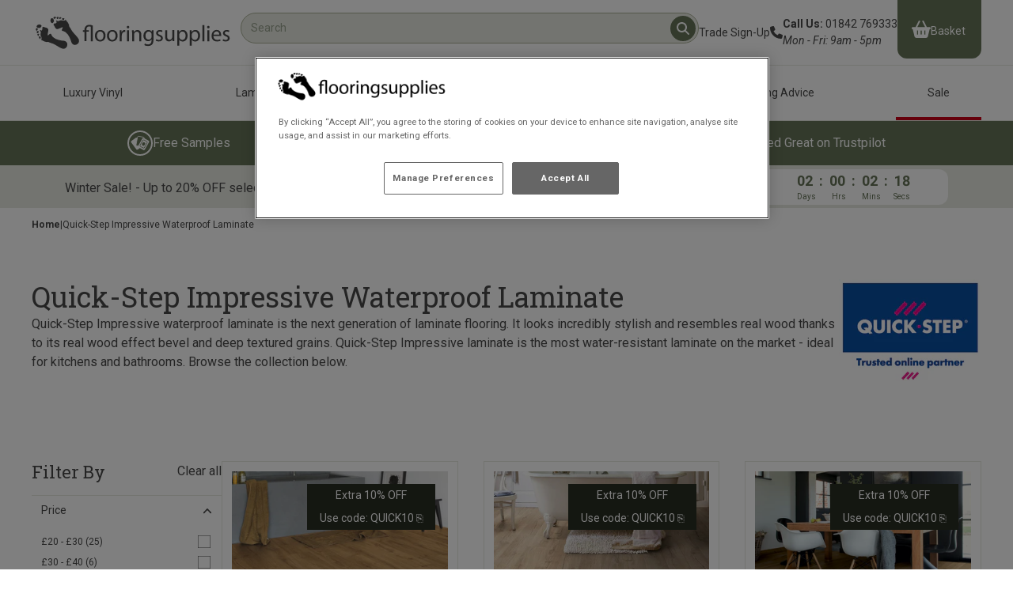

--- FILE ---
content_type: text/css
request_url: https://www.flooringsupplies.co.uk/cdn/shop/t/30/assets/output.css?v=64818307256416070601766143621
body_size: 17408
content:
*,:after,:before{--tw-border-spacing-x:0;--tw-border-spacing-y:0;--tw-translate-x:0;--tw-translate-y:0;--tw-rotate:0;--tw-skew-x:0;--tw-skew-y:0;--tw-scale-x:1;--tw-scale-y:1;--tw-pan-x: ;--tw-pan-y: ;--tw-pinch-zoom: ;--tw-scroll-snap-strictness:proximity;--tw-gradient-from-position: ;--tw-gradient-via-position: ;--tw-gradient-to-position: ;--tw-ordinal: ;--tw-slashed-zero: ;--tw-numeric-figure: ;--tw-numeric-spacing: ;--tw-numeric-fraction: ;--tw-ring-inset: ;--tw-ring-offset-width:0px;--tw-ring-offset-color:#fff;--tw-ring-color:rgba(59,130,246,.5);--tw-ring-offset-shadow:0 0 #0000;--tw-ring-shadow:0 0 #0000;--tw-shadow:0 0 #0000;--tw-shadow-colored:0 0 #0000;--tw-blur: ;--tw-brightness: ;--tw-contrast: ;--tw-grayscale: ;--tw-hue-rotate: ;--tw-invert: ;--tw-saturate: ;--tw-sepia: ;--tw-drop-shadow: ;--tw-backdrop-blur: ;--tw-backdrop-brightness: ;--tw-backdrop-contrast: ;--tw-backdrop-grayscale: ;--tw-backdrop-hue-rotate: ;--tw-backdrop-invert: ;--tw-backdrop-opacity: ;--tw-backdrop-saturate: ;--tw-backdrop-sepia: ;--tw-contain-size: ;--tw-contain-layout: ;--tw-contain-paint: ;--tw-contain-style: }::backdrop{--tw-border-spacing-x:0;--tw-border-spacing-y:0;--tw-translate-x:0;--tw-translate-y:0;--tw-rotate:0;--tw-skew-x:0;--tw-skew-y:0;--tw-scale-x:1;--tw-scale-y:1;--tw-pan-x: ;--tw-pan-y: ;--tw-pinch-zoom: ;--tw-scroll-snap-strictness:proximity;--tw-gradient-from-position: ;--tw-gradient-via-position: ;--tw-gradient-to-position: ;--tw-ordinal: ;--tw-slashed-zero: ;--tw-numeric-figure: ;--tw-numeric-spacing: ;--tw-numeric-fraction: ;--tw-ring-inset: ;--tw-ring-offset-width:0px;--tw-ring-offset-color:#fff;--tw-ring-color:rgba(59,130,246,.5);--tw-ring-offset-shadow:0 0 #0000;--tw-ring-shadow:0 0 #0000;--tw-shadow:0 0 #0000;--tw-shadow-colored:0 0 #0000;--tw-blur: ;--tw-brightness: ;--tw-contrast: ;--tw-grayscale: ;--tw-hue-rotate: ;--tw-invert: ;--tw-saturate: ;--tw-sepia: ;--tw-drop-shadow: ;--tw-backdrop-blur: ;--tw-backdrop-brightness: ;--tw-backdrop-contrast: ;--tw-backdrop-grayscale: ;--tw-backdrop-hue-rotate: ;--tw-backdrop-invert: ;--tw-backdrop-opacity: ;--tw-backdrop-saturate: ;--tw-backdrop-sepia: ;--tw-contain-size: ;--tw-contain-layout: ;--tw-contain-paint: ;--tw-contain-style: }/*! tailwindcss v3.4.18 | MIT License | https://tailwindcss.com*/*,:after,:before{box-sizing:border-box;border:0 solid}:after,:before{--tw-content:""}:host,html{line-height:1.5;-webkit-text-size-adjust:100%;-moz-tab-size:4;-o-tab-size:4;tab-size:4;font-family:ui-sans-serif,system-ui,sans-serif,Apple Color Emoji,Segoe UI Emoji,Segoe UI Symbol,Noto Color Emoji;font-feature-settings:normal;font-variation-settings:normal;-webkit-tap-highlight-color:transparent}body{margin:0;line-height:inherit}hr{height:0;color:inherit;border-top-width:1px}abbr:where([title]){-webkit-text-decoration:underline dotted;text-decoration:underline dotted}h1,h2,h3,h4,h5,h6{font-size:inherit;font-weight:inherit}a{color:inherit;text-decoration:inherit}b,strong{font-weight:bolder}code,kbd,pre,samp{font-family:ui-monospace,SFMono-Regular,Menlo,Monaco,Consolas,Liberation Mono,Courier New,monospace;font-feature-settings:normal;font-variation-settings:normal;font-size:1em}small{font-size:80%}sub,sup{font-size:75%;line-height:0;position:relative;vertical-align:baseline}sub{bottom:-.25em}sup{top:-.5em}table{text-indent:0;border-color:inherit;border-collapse:collapse}button,input,optgroup,select,textarea{font-family:inherit;font-feature-settings:inherit;font-variation-settings:inherit;font-size:100%;font-weight:inherit;line-height:inherit;letter-spacing:inherit;color:inherit;margin:0;padding:0}button,select{text-transform:none}button,input:where([type=button]),input:where([type=reset]),input:where([type=submit]){-webkit-appearance:button;background-color:transparent;background-image:none}:-moz-focusring{outline:auto}:-moz-ui-invalid{box-shadow:none}progress{vertical-align:baseline}::-webkit-inner-spin-button,::-webkit-outer-spin-button{height:auto}[type=search]{-webkit-appearance:textfield;outline-offset:-2px}::-webkit-search-decoration{-webkit-appearance:none}::-webkit-file-upload-button{-webkit-appearance:button;font:inherit}summary{display:list-item}blockquote,dd,dl,figure,h1,h2,h3,h4,h5,h6,hr,p,pre{margin:0}fieldset{margin:0}fieldset,legend{padding:0}menu,ol,ul{list-style:none;margin:0;padding:0}dialog{padding:0}textarea{resize:vertical}input::-moz-placeholder,textarea::-moz-placeholder{opacity:1;color:#9ca3af}input::placeholder,textarea::placeholder{opacity:1;color:#9ca3af}[role=button],button{cursor:pointer}:disabled{cursor:default}audio,canvas,embed,iframe,img,object,svg,video{display:block;vertical-align:middle}img,video{max-width:100%;height:auto}[hidden]:where(:not([hidden=until-found])){display:none}:root{--color-primary:103 117 89;--color-secondary:231 233 226}.container{width:100%}@media (min-width:370px){.container{max-width:370px}}@media (min-width:640px){.container{max-width:640px}}@media (min-width:768px){.container{max-width:768px}}@media (min-width:1024px){.container{max-width:1024px}}@media (min-width:1280px){.container{max-width:1280px}}@media (min-width:1536px){.container{max-width:1536px}}@media (min-width:1600px){.container{max-width:1600px}}.prose{color:var(--tw-prose-body);max-width:65ch}.prose :where(p):not(:where([class~=not-prose],[class~=not-prose] *)){margin-top:1.25em;margin-bottom:1.25em}.prose :where([class~=lead]):not(:where([class~=not-prose],[class~=not-prose] *)){color:var(--tw-prose-lead);font-size:1.25em;line-height:1.6;margin-top:1.2em;margin-bottom:1.2em}.prose :where(a):not(:where([class~=not-prose],[class~=not-prose] *)){color:var(--tw-prose-links);text-decoration:underline;font-weight:500}.prose :where(strong):not(:where([class~=not-prose],[class~=not-prose] *)){color:var(--tw-prose-bold);font-weight:600}.prose :where(a strong):not(:where([class~=not-prose],[class~=not-prose] *)){color:inherit}.prose :where(blockquote strong):not(:where([class~=not-prose],[class~=not-prose] *)){color:inherit}.prose :where(thead th strong):not(:where([class~=not-prose],[class~=not-prose] *)){color:inherit}.prose :where(ol):not(:where([class~=not-prose],[class~=not-prose] *)){list-style-type:decimal;margin-top:1.25em;margin-bottom:1.25em;padding-inline-start:1.625em}.prose :where(ol[type=A]):not(:where([class~=not-prose],[class~=not-prose] *)){list-style-type:upper-alpha}.prose :where(ol[type=a]):not(:where([class~=not-prose],[class~=not-prose] *)){list-style-type:lower-alpha}.prose :where(ol[type=A s]):not(:where([class~=not-prose],[class~=not-prose] *)){list-style-type:upper-alpha}.prose :where(ol[type=a s]):not(:where([class~=not-prose],[class~=not-prose] *)){list-style-type:lower-alpha}.prose :where(ol[type=I]):not(:where([class~=not-prose],[class~=not-prose] *)){list-style-type:upper-roman}.prose :where(ol[type=i]):not(:where([class~=not-prose],[class~=not-prose] *)){list-style-type:lower-roman}.prose :where(ol[type=I s]):not(:where([class~=not-prose],[class~=not-prose] *)){list-style-type:upper-roman}.prose :where(ol[type=i s]):not(:where([class~=not-prose],[class~=not-prose] *)){list-style-type:lower-roman}.prose :where(ol[type="1"]):not(:where([class~=not-prose],[class~=not-prose] *)){list-style-type:decimal}.prose :where(ul):not(:where([class~=not-prose],[class~=not-prose] *)){list-style-type:disc;margin-top:1.25em;margin-bottom:1.25em;padding-inline-start:1.625em}.prose :where(ol>li):not(:where([class~=not-prose],[class~=not-prose] *))::marker{font-weight:400;color:var(--tw-prose-counters)}.prose :where(ul>li):not(:where([class~=not-prose],[class~=not-prose] *))::marker{color:var(--tw-prose-bullets)}.prose :where(dt):not(:where([class~=not-prose],[class~=not-prose] *)){color:var(--tw-prose-headings);font-weight:600;margin-top:1.25em}.prose :where(hr):not(:where([class~=not-prose],[class~=not-prose] *)){border-color:var(--tw-prose-hr);border-top-width:1px;margin-top:3em;margin-bottom:3em}.prose :where(blockquote):not(:where([class~=not-prose],[class~=not-prose] *)){font-weight:500;font-style:italic;color:var(--tw-prose-quotes);border-inline-start-width:.25rem;border-inline-start-color:var(--tw-prose-quote-borders);quotes:"\201c""\201d""\2018""\2019";margin-top:1.6em;margin-bottom:1.6em;padding-inline-start:1em}.prose :where(blockquote p:first-of-type):not(:where([class~=not-prose],[class~=not-prose] *)):before{content:open-quote}.prose :where(blockquote p:last-of-type):not(:where([class~=not-prose],[class~=not-prose] *)):after{content:close-quote}.prose :where(h1):not(:where([class~=not-prose],[class~=not-prose] *)){color:var(--tw-prose-headings);font-weight:800;font-size:2.25em;margin-top:0;margin-bottom:.8888889em;line-height:1.1111111}.prose :where(h1 strong):not(:where([class~=not-prose],[class~=not-prose] *)){font-weight:900;color:inherit}.prose :where(h2):not(:where([class~=not-prose],[class~=not-prose] *)){color:var(--tw-prose-headings);font-weight:700;font-size:1.5em;margin-top:2em;margin-bottom:1em;line-height:1.3333333}.prose :where(h2 strong):not(:where([class~=not-prose],[class~=not-prose] *)){font-weight:800;color:inherit}.prose :where(h3):not(:where([class~=not-prose],[class~=not-prose] *)){color:var(--tw-prose-headings);font-weight:600;font-size:1.25em;margin-top:1.6em;margin-bottom:.6em;line-height:1.6}.prose :where(h3 strong):not(:where([class~=not-prose],[class~=not-prose] *)){font-weight:700;color:inherit}.prose :where(h4):not(:where([class~=not-prose],[class~=not-prose] *)){color:var(--tw-prose-headings);font-weight:600;margin-top:1.5em;margin-bottom:.5em;line-height:1.5}.prose :where(h4 strong):not(:where([class~=not-prose],[class~=not-prose] *)){font-weight:700;color:inherit}.prose :where(img):not(:where([class~=not-prose],[class~=not-prose] *)){margin-top:2em;margin-bottom:2em}.prose :where(picture):not(:where([class~=not-prose],[class~=not-prose] *)){display:block;margin-top:2em;margin-bottom:2em}.prose :where(video):not(:where([class~=not-prose],[class~=not-prose] *)){margin-top:2em;margin-bottom:2em}.prose :where(kbd):not(:where([class~=not-prose],[class~=not-prose] *)){font-weight:500;font-family:inherit;color:var(--tw-prose-kbd);box-shadow:0 0 0 1px var(--tw-prose-kbd-shadows),0 3px 0 var(--tw-prose-kbd-shadows);font-size:.875em;border-radius:.3125rem;padding-top:.1875em;padding-inline-end:.375em;padding-bottom:.1875em;padding-inline-start:.375em}.prose :where(code):not(:where([class~=not-prose],[class~=not-prose] *)){color:var(--tw-prose-code);font-weight:600;font-size:.875em}.prose :where(code):not(:where([class~=not-prose],[class~=not-prose] *)):before{content:"`"}.prose :where(code):not(:where([class~=not-prose],[class~=not-prose] *)):after{content:"`"}.prose :where(a code):not(:where([class~=not-prose],[class~=not-prose] *)){color:inherit}.prose :where(h1 code):not(:where([class~=not-prose],[class~=not-prose] *)){color:inherit}.prose :where(h2 code):not(:where([class~=not-prose],[class~=not-prose] *)){color:inherit;font-size:.875em}.prose :where(h3 code):not(:where([class~=not-prose],[class~=not-prose] *)){color:inherit;font-size:.9em}.prose :where(h4 code):not(:where([class~=not-prose],[class~=not-prose] *)){color:inherit}.prose :where(blockquote code):not(:where([class~=not-prose],[class~=not-prose] *)){color:inherit}.prose :where(thead th code):not(:where([class~=not-prose],[class~=not-prose] *)){color:inherit}.prose :where(pre):not(:where([class~=not-prose],[class~=not-prose] *)){color:var(--tw-prose-pre-code);background-color:var(--tw-prose-pre-bg);overflow-x:auto;font-weight:400;font-size:.875em;line-height:1.7142857;margin-top:1.7142857em;margin-bottom:1.7142857em;border-radius:.375rem;padding-top:.8571429em;padding-inline-end:1.1428571em;padding-bottom:.8571429em;padding-inline-start:1.1428571em}.prose :where(pre code):not(:where([class~=not-prose],[class~=not-prose] *)){background-color:transparent;border-width:0;border-radius:0;padding:0;font-weight:inherit;color:inherit;font-size:inherit;font-family:inherit;line-height:inherit}.prose :where(pre code):not(:where([class~=not-prose],[class~=not-prose] *)):before{content:none}.prose :where(pre code):not(:where([class~=not-prose],[class~=not-prose] *)):after{content:none}.prose :where(table):not(:where([class~=not-prose],[class~=not-prose] *)){width:100%;table-layout:auto;margin-top:2em;margin-bottom:2em;font-size:.875em;line-height:1.7142857}.prose :where(thead):not(:where([class~=not-prose],[class~=not-prose] *)){border-bottom-width:1px;border-bottom-color:var(--tw-prose-th-borders)}.prose :where(thead th):not(:where([class~=not-prose],[class~=not-prose] *)){color:var(--tw-prose-headings);font-weight:600;vertical-align:bottom;padding-inline-end:.5714286em;padding-bottom:.5714286em;padding-inline-start:.5714286em}.prose :where(tbody tr):not(:where([class~=not-prose],[class~=not-prose] *)){border-bottom-width:1px;border-bottom-color:var(--tw-prose-td-borders)}.prose :where(tbody tr:last-child):not(:where([class~=not-prose],[class~=not-prose] *)){border-bottom-width:0}.prose :where(tbody td):not(:where([class~=not-prose],[class~=not-prose] *)){vertical-align:baseline}.prose :where(tfoot):not(:where([class~=not-prose],[class~=not-prose] *)){border-top-width:1px;border-top-color:var(--tw-prose-th-borders)}.prose :where(tfoot td):not(:where([class~=not-prose],[class~=not-prose] *)){vertical-align:top}.prose :where(th,td):not(:where([class~=not-prose],[class~=not-prose] *)){text-align:start}.prose :where(figure>*):not(:where([class~=not-prose],[class~=not-prose] *)){margin-top:0;margin-bottom:0}.prose :where(figcaption):not(:where([class~=not-prose],[class~=not-prose] *)){color:var(--tw-prose-captions);font-size:.875em;line-height:1.4285714;margin-top:.8571429em}.prose{--tw-prose-body:#374151;--tw-prose-headings:#111827;--tw-prose-lead:#4b5563;--tw-prose-links:#111827;--tw-prose-bold:#111827;--tw-prose-counters:#6b7280;--tw-prose-bullets:#d1d5db;--tw-prose-hr:#e5e7eb;--tw-prose-quotes:#111827;--tw-prose-quote-borders:#e5e7eb;--tw-prose-captions:#6b7280;--tw-prose-kbd:#111827;--tw-prose-kbd-shadows:rgba(17,24,39,.1);--tw-prose-code:#111827;--tw-prose-pre-code:#e5e7eb;--tw-prose-pre-bg:#1f2937;--tw-prose-th-borders:#d1d5db;--tw-prose-td-borders:#e5e7eb;--tw-prose-invert-body:#d1d5db;--tw-prose-invert-headings:#fff;--tw-prose-invert-lead:#9ca3af;--tw-prose-invert-links:#fff;--tw-prose-invert-bold:#fff;--tw-prose-invert-counters:#9ca3af;--tw-prose-invert-bullets:#4b5563;--tw-prose-invert-hr:#374151;--tw-prose-invert-quotes:#f3f4f6;--tw-prose-invert-quote-borders:#374151;--tw-prose-invert-captions:#9ca3af;--tw-prose-invert-kbd:#fff;--tw-prose-invert-kbd-shadows:hsla(0,0%,100%,.1);--tw-prose-invert-code:#fff;--tw-prose-invert-pre-code:#d1d5db;--tw-prose-invert-pre-bg:rgba(0,0,0,.5);--tw-prose-invert-th-borders:#4b5563;--tw-prose-invert-td-borders:#374151;font-size:1rem;line-height:1.75}.prose :where(picture>img):not(:where([class~=not-prose],[class~=not-prose] *)){margin-top:0;margin-bottom:0}.prose :where(li):not(:where([class~=not-prose],[class~=not-prose] *)){margin-top:.5em;margin-bottom:.5em}.prose :where(ol>li):not(:where([class~=not-prose],[class~=not-prose] *)){padding-inline-start:.375em}.prose :where(ul>li):not(:where([class~=not-prose],[class~=not-prose] *)){padding-inline-start:.375em}.prose :where(.prose>ul>li p):not(:where([class~=not-prose],[class~=not-prose] *)){margin-top:.75em;margin-bottom:.75em}.prose :where(.prose>ul>li>p:first-child):not(:where([class~=not-prose],[class~=not-prose] *)){margin-top:1.25em}.prose :where(.prose>ul>li>p:last-child):not(:where([class~=not-prose],[class~=not-prose] *)){margin-bottom:1.25em}.prose :where(.prose>ol>li>p:first-child):not(:where([class~=not-prose],[class~=not-prose] *)){margin-top:1.25em}.prose :where(.prose>ol>li>p:last-child):not(:where([class~=not-prose],[class~=not-prose] *)){margin-bottom:1.25em}.prose :where(ul ul,ul ol,ol ul,ol ol):not(:where([class~=not-prose],[class~=not-prose] *)){margin-top:.75em;margin-bottom:.75em}.prose :where(dl):not(:where([class~=not-prose],[class~=not-prose] *)){margin-top:1.25em;margin-bottom:1.25em}.prose :where(dd):not(:where([class~=not-prose],[class~=not-prose] *)){margin-top:.5em;padding-inline-start:1.625em}.prose :where(hr+*):not(:where([class~=not-prose],[class~=not-prose] *)){margin-top:0}.prose :where(h2+*):not(:where([class~=not-prose],[class~=not-prose] *)){margin-top:0}.prose :where(h3+*):not(:where([class~=not-prose],[class~=not-prose] *)){margin-top:0}.prose :where(h4+*):not(:where([class~=not-prose],[class~=not-prose] *)){margin-top:0}.prose :where(thead th:first-child):not(:where([class~=not-prose],[class~=not-prose] *)){padding-inline-start:0}.prose :where(thead th:last-child):not(:where([class~=not-prose],[class~=not-prose] *)){padding-inline-end:0}.prose :where(tbody td,tfoot td):not(:where([class~=not-prose],[class~=not-prose] *)){padding-top:.5714286em;padding-inline-end:.5714286em;padding-bottom:.5714286em;padding-inline-start:.5714286em}.prose :where(tbody td:first-child,tfoot td:first-child):not(:where([class~=not-prose],[class~=not-prose] *)){padding-inline-start:0}.prose :where(tbody td:last-child,tfoot td:last-child):not(:where([class~=not-prose],[class~=not-prose] *)){padding-inline-end:0}.prose :where(figure):not(:where([class~=not-prose],[class~=not-prose] *)){margin-top:2em;margin-bottom:2em}.prose :where(.prose>:first-child):not(:where([class~=not-prose],[class~=not-prose] *)){margin-top:0}.prose :where(.prose>:last-child):not(:where([class~=not-prose],[class~=not-prose] *)){margin-bottom:0}.prose-sm{font-size:.875rem;line-height:1.7142857}.prose-sm :where(p):not(:where([class~=not-prose],[class~=not-prose] *)){margin-top:1.1428571em;margin-bottom:1.1428571em}.prose-sm :where([class~=lead]):not(:where([class~=not-prose],[class~=not-prose] *)){font-size:1.2857143em;line-height:1.5555556;margin-top:.8888889em;margin-bottom:.8888889em}.prose-sm :where(blockquote):not(:where([class~=not-prose],[class~=not-prose] *)){margin-top:1.3333333em;margin-bottom:1.3333333em;padding-inline-start:1.1111111em}.prose-sm :where(h1):not(:where([class~=not-prose],[class~=not-prose] *)){font-size:2.1428571em;margin-top:0;margin-bottom:.8em;line-height:1.2}.prose-sm :where(h2):not(:where([class~=not-prose],[class~=not-prose] *)){font-size:1.4285714em;margin-top:1.6em;margin-bottom:.8em;line-height:1.4}.prose-sm :where(h3):not(:where([class~=not-prose],[class~=not-prose] *)){font-size:1.2857143em;margin-top:1.5555556em;margin-bottom:.4444444em;line-height:1.5555556}.prose-sm :where(h4):not(:where([class~=not-prose],[class~=not-prose] *)){margin-top:1.4285714em;margin-bottom:.5714286em;line-height:1.4285714}.prose-sm :where(img):not(:where([class~=not-prose],[class~=not-prose] *)){margin-top:1.7142857em;margin-bottom:1.7142857em}.prose-sm :where(picture):not(:where([class~=not-prose],[class~=not-prose] *)){margin-top:1.7142857em;margin-bottom:1.7142857em}.prose-sm :where(picture>img):not(:where([class~=not-prose],[class~=not-prose] *)){margin-top:0;margin-bottom:0}.prose-sm :where(video):not(:where([class~=not-prose],[class~=not-prose] *)){margin-top:1.7142857em;margin-bottom:1.7142857em}.prose-sm :where(kbd):not(:where([class~=not-prose],[class~=not-prose] *)){font-size:.8571429em;border-radius:.3125rem;padding-top:.1428571em;padding-inline-end:.3571429em;padding-bottom:.1428571em;padding-inline-start:.3571429em}.prose-sm :where(code):not(:where([class~=not-prose],[class~=not-prose] *)){font-size:.8571429em}.prose-sm :where(h2 code):not(:where([class~=not-prose],[class~=not-prose] *)){font-size:.9em}.prose-sm :where(h3 code):not(:where([class~=not-prose],[class~=not-prose] *)){font-size:.8888889em}.prose-sm :where(pre):not(:where([class~=not-prose],[class~=not-prose] *)){font-size:.8571429em;line-height:1.6666667;margin-top:1.6666667em;margin-bottom:1.6666667em;border-radius:.25rem;padding-top:.6666667em;padding-inline-end:1em;padding-bottom:.6666667em;padding-inline-start:1em}.prose-sm :where(ol):not(:where([class~=not-prose],[class~=not-prose] *)){margin-top:1.1428571em;margin-bottom:1.1428571em;padding-inline-start:1.5714286em}.prose-sm :where(ul):not(:where([class~=not-prose],[class~=not-prose] *)){margin-top:1.1428571em;margin-bottom:1.1428571em;padding-inline-start:1.5714286em}.prose-sm :where(li):not(:where([class~=not-prose],[class~=not-prose] *)){margin-top:.2857143em;margin-bottom:.2857143em}.prose-sm :where(ol>li):not(:where([class~=not-prose],[class~=not-prose] *)){padding-inline-start:.4285714em}.prose-sm :where(ul>li):not(:where([class~=not-prose],[class~=not-prose] *)){padding-inline-start:.4285714em}.prose-sm :where(.prose-sm>ul>li p):not(:where([class~=not-prose],[class~=not-prose] *)){margin-top:.5714286em;margin-bottom:.5714286em}.prose-sm :where(.prose-sm>ul>li>p:first-child):not(:where([class~=not-prose],[class~=not-prose] *)){margin-top:1.1428571em}.prose-sm :where(.prose-sm>ul>li>p:last-child):not(:where([class~=not-prose],[class~=not-prose] *)){margin-bottom:1.1428571em}.prose-sm :where(.prose-sm>ol>li>p:first-child):not(:where([class~=not-prose],[class~=not-prose] *)){margin-top:1.1428571em}.prose-sm :where(.prose-sm>ol>li>p:last-child):not(:where([class~=not-prose],[class~=not-prose] *)){margin-bottom:1.1428571em}.prose-sm :where(ul ul,ul ol,ol ul,ol ol):not(:where([class~=not-prose],[class~=not-prose] *)){margin-top:.5714286em;margin-bottom:.5714286em}.prose-sm :where(dl):not(:where([class~=not-prose],[class~=not-prose] *)){margin-top:1.1428571em;margin-bottom:1.1428571em}.prose-sm :where(dt):not(:where([class~=not-prose],[class~=not-prose] *)){margin-top:1.1428571em}.prose-sm :where(dd):not(:where([class~=not-prose],[class~=not-prose] *)){margin-top:.2857143em;padding-inline-start:1.5714286em}.prose-sm :where(hr):not(:where([class~=not-prose],[class~=not-prose] *)){margin-top:2.8571429em;margin-bottom:2.8571429em}.prose-sm :where(hr+*):not(:where([class~=not-prose],[class~=not-prose] *)){margin-top:0}.prose-sm :where(h2+*):not(:where([class~=not-prose],[class~=not-prose] *)){margin-top:0}.prose-sm :where(h3+*):not(:where([class~=not-prose],[class~=not-prose] *)){margin-top:0}.prose-sm :where(h4+*):not(:where([class~=not-prose],[class~=not-prose] *)){margin-top:0}.prose-sm :where(table):not(:where([class~=not-prose],[class~=not-prose] *)){font-size:.8571429em;line-height:1.5}.prose-sm :where(thead th):not(:where([class~=not-prose],[class~=not-prose] *)){padding-inline-end:1em;padding-bottom:.6666667em;padding-inline-start:1em}.prose-sm :where(thead th:first-child):not(:where([class~=not-prose],[class~=not-prose] *)){padding-inline-start:0}.prose-sm :where(thead th:last-child):not(:where([class~=not-prose],[class~=not-prose] *)){padding-inline-end:0}.prose-sm :where(tbody td,tfoot td):not(:where([class~=not-prose],[class~=not-prose] *)){padding-top:.6666667em;padding-inline-end:1em;padding-bottom:.6666667em;padding-inline-start:1em}.prose-sm :where(tbody td:first-child,tfoot td:first-child):not(:where([class~=not-prose],[class~=not-prose] *)){padding-inline-start:0}.prose-sm :where(tbody td:last-child,tfoot td:last-child):not(:where([class~=not-prose],[class~=not-prose] *)){padding-inline-end:0}.prose-sm :where(figure):not(:where([class~=not-prose],[class~=not-prose] *)){margin-top:1.7142857em;margin-bottom:1.7142857em}.prose-sm :where(figure>*):not(:where([class~=not-prose],[class~=not-prose] *)){margin-top:0;margin-bottom:0}.prose-sm :where(figcaption):not(:where([class~=not-prose],[class~=not-prose] *)){font-size:.8571429em;line-height:1.3333333;margin-top:.6666667em}.prose-sm :where(.prose-sm>:first-child):not(:where([class~=not-prose],[class~=not-prose] *)){margin-top:0}.prose-sm :where(.prose-sm>:last-child):not(:where([class~=not-prose],[class~=not-prose] *)){margin-bottom:0}.aspect-h-1{--tw-aspect-h:1}.aspect-h-15{--tw-aspect-h:15}.aspect-h-2{--tw-aspect-h:2}.aspect-h-4{--tw-aspect-h:4}.aspect-h-5{--tw-aspect-h:5}.aspect-h-6{--tw-aspect-h:6}.aspect-h-7{--tw-aspect-h:7}.aspect-w-1{position:relative;padding-bottom:calc(var(--tw-aspect-h)/var(--tw-aspect-w)*100%);--tw-aspect-w:1}.aspect-w-1>*{position:absolute;height:100%;width:100%;top:0;right:0;bottom:0;left:0}.aspect-w-10{position:relative;padding-bottom:calc(var(--tw-aspect-h)/var(--tw-aspect-w)*100%);--tw-aspect-w:10}.aspect-w-10>*{position:absolute;height:100%;width:100%;top:0;right:0;bottom:0;left:0}.aspect-w-11{position:relative;padding-bottom:calc(var(--tw-aspect-h)/var(--tw-aspect-w)*100%);--tw-aspect-w:11}.aspect-w-11>*{position:absolute;height:100%;width:100%;top:0;right:0;bottom:0;left:0}.aspect-w-16{position:relative;padding-bottom:calc(var(--tw-aspect-h)/var(--tw-aspect-w)*100%);--tw-aspect-w:16}.aspect-w-16>*{position:absolute;height:100%;width:100%;top:0;right:0;bottom:0;left:0}.aspect-w-3{position:relative;padding-bottom:calc(var(--tw-aspect-h)/var(--tw-aspect-w)*100%);--tw-aspect-w:3}.aspect-w-3>*{position:absolute;height:100%;width:100%;top:0;right:0;bottom:0;left:0}.aspect-w-4{position:relative;padding-bottom:calc(var(--tw-aspect-h)/var(--tw-aspect-w)*100%);--tw-aspect-w:4}.aspect-w-4>*{position:absolute;height:100%;width:100%;top:0;right:0;bottom:0;left:0}.aspect-w-5{position:relative;padding-bottom:calc(var(--tw-aspect-h)/var(--tw-aspect-w)*100%);--tw-aspect-w:5}.aspect-w-5>*{position:absolute;height:100%;width:100%;top:0;right:0;bottom:0;left:0}.aspect-w-8{position:relative;padding-bottom:calc(var(--tw-aspect-h)/var(--tw-aspect-w)*100%);--tw-aspect-w:8}.aspect-w-8>*{position:absolute;height:100%;width:100%;top:0;right:0;bottom:0;left:0}.aspect-w-9{position:relative;padding-bottom:calc(var(--tw-aspect-h)/var(--tw-aspect-w)*100%);--tw-aspect-w:9}.aspect-w-9>*{position:absolute;height:100%;width:100%;top:0;right:0;bottom:0;left:0}.aspect-none{position:static;padding-bottom:0}.aspect-none>*{position:static;height:auto;width:auto;top:auto;right:auto;bottom:auto;left:auto}html{font-family:Roboto,sans-serif;font-weight:400;line-height:1.5;font-size:.875rem}@media (min-width:768px){html{font-size:1rem}}html{position:relative;--tw-bg-opacity:1;background-color:rgb(255 255 255/var(--tw-bg-opacity,1));--tw-text-opacity:1;color:rgb(72 72 72/var(--tw-text-opacity,1))}:target{scroll-margin-top:2rem}@media (min-width:768px){:target{scroll-margin-top:2.5rem}}@media (min-width:1024px){:target{scroll-margin-top:7rem}}a,button{transition-duration:.3s}b,strong{font-weight:700}hr{color:rgb(var(--color-secondary))}.hide-scrollbar::-webkit-scrollbar{display:none}.safari-border-radius-fix{-webkit-mask-image:-webkit-radial-gradient(#fff,#000)}input[type=number]{-moz-appearance:textfield}body:not(.alpine-loaded) [x-cloak]{display:none}.\!container-base{margin-left:auto;margin-right:auto;padding-left:1rem;padding-right:1rem}@media (min-width:768px){.\!container-base{padding-left:2rem;padding-right:2rem}}@media (min-width:1024px){.\!container-base{padding-left:3rem;padding-right:3rem}}.container-base{margin-left:auto;margin-right:auto;padding-left:1rem;padding-right:1rem}@media (min-width:768px){.container-base{padding-left:2rem;padding-right:2rem}}@media (min-width:1024px){.container-base{padding-left:3rem;padding-right:3rem}}.container{margin-left:auto;margin-right:auto;padding-left:1rem;padding-right:1rem}@media (min-width:768px){.container{padding-left:2rem;padding-right:2rem}}@media (min-width:1024px){.container{padding-left:3rem;padding-right:3rem}}.container{max-width:1540px}.container-lg{margin-left:auto;margin-right:auto;padding-left:1rem;padding-right:1rem}@media (min-width:768px){.container-lg{padding-left:2rem;padding-right:2rem}}@media (min-width:1024px){.container-lg{padding-left:3rem;padding-right:3rem}}.container-lg{max-width:1700px}@media (min-width:1024px){.container-lg{padding-left:2.5rem;padding-right:2.5rem}}.container-sm{margin-left:auto;margin-right:auto;padding-left:1rem;padding-right:1rem}@media (min-width:768px){.container-sm{padding-left:2rem;padding-right:2rem}}@media (min-width:1024px){.container-sm{padding-left:3rem;padding-right:3rem}}.container-sm{max-width:1300px}@media (min-width:1024px){.container-sm{padding-left:4rem;padding-right:4rem}}.\!vertical-spacing{margin-top:3rem;margin-bottom:3rem}@media (min-width:768px){.\!vertical-spacing{margin-top:5rem;margin-bottom:5rem}}.vertical-spacing{margin-top:3rem;margin-bottom:3rem}@media (min-width:768px){.vertical-spacing{margin-top:5rem;margin-bottom:5rem}}.vertical-spacing-md{margin-top:1.5rem;margin-bottom:1.5rem}@media (min-width:768px){.vertical-spacing-md{margin-top:3rem;margin-bottom:3rem}}.vertical-spacing-sm{margin-top:1.5rem;margin-bottom:1.5rem}.vertical-padding{padding-top:3rem;padding-bottom:3rem}@media (min-width:768px){.vertical-padding{padding-top:5rem;padding-bottom:5rem}}.vertical-padding-md{padding-top:1.5rem;padding-bottom:1.5rem}@media (min-width:768px){.vertical-padding-md{padding-top:3rem;padding-bottom:3rem}}.vertical-padding-sm{padding-top:1.5rem;padding-bottom:1.5rem}.content-form{padding:1.5rem 1.25rem}@media (min-width:1280px){.content-form{padding-left:2rem;padding-right:2rem}}.content-card{padding:.5rem}@media (min-width:1280px){.content-card{padding:1rem}}.heading-01,.heading-base{font-family:Roboto Slab,serif;line-height:1.25}.heading-01{font-size:3.625rem}@media (min-width:768px){.heading-01{font-size:4.6875rem}}.heading-02{font-family:Roboto Slab,serif;line-height:1.25;font-size:2.25rem}@media (min-width:768px){.heading-02{font-size:3.625rem}}.heading-03{font-family:Roboto Slab,serif;line-height:1.25;font-size:1.625rem}@media (min-width:768px){.heading-03{font-size:2.25rem}}.heading-04{font-family:Roboto Slab,serif;line-height:1.25;font-size:1.375rem}@media (min-width:768px){.heading-04{font-size:1.625rem}}.heading-05{font-family:Roboto Slab,serif;line-height:1.25;font-size:1.25rem}@media (min-width:768px){.heading-05{font-size:1.375rem}}.heading-06{font-family:Roboto Slab,serif;line-height:1.25;font-size:1rem}@media (min-width:768px){.heading-06{font-size:1.125rem}}.body-01,.body-base{font-family:Roboto,sans-serif;font-weight:400;line-height:1.5}.body-01{font-size:1rem}@media (min-width:768px){.body-01{font-size:1.125rem}}.body-02{font-family:Roboto,sans-serif;font-weight:400;line-height:1.5;font-size:.875rem}@media (min-width:768px){.body-02{font-size:1rem}}.body-03{font-family:Roboto,sans-serif;font-weight:400;line-height:1.5;font-size:.75rem}@media (min-width:768px){.body-03{font-size:.875rem}}.body-04{font-family:Roboto,sans-serif;font-weight:400;line-height:1.5;font-size:.625rem}@media (min-width:768px){.body-04{font-size:.75rem}}.heading{font-family:Roboto Slab,serif;line-height:1.25;font-size:1.625rem}@media (min-width:768px){.heading{font-size:2.25rem}}.body{font-family:Roboto,sans-serif;font-weight:400;line-height:1.5;font-size:.875rem}@media (min-width:768px){.body{font-size:1rem}}.prose,.prose .metafield-rich_text_field,.prose-sm{font-family:Roboto,sans-serif;font-weight:400;line-height:1.5;font-size:.875rem}@media (min-width:768px){.prose,.prose .metafield-rich_text_field,.prose-sm{font-size:1rem}}.prose,.prose .metafield-rich_text_field,.prose-sm{display:flex;max-width:none;flex-direction:column;gap:1.25rem;color:currentColor}.prose-sm{font-family:Roboto,sans-serif;font-weight:400;line-height:1.5;font-size:.75rem}@media (min-width:768px){.prose-sm{font-size:.875rem}}.prose-sm{gap:.5rem}.prose a,.prose-sm a{cursor:pointer;color:currentColor;text-decoration-line:underline;text-underline-offset:2px}.prose a:hover,.prose-sm a:hover{--tw-text-opacity:1;color:rgb(255 127 80/var(--tw-text-opacity,1))}.prose h1,.prose h2{font-family:Roboto Slab,serif;line-height:1.25;font-size:1.375rem}@media (min-width:768px){.prose h1,.prose h2{font-size:1.625rem}}.prose h3{font-family:Roboto Slab,serif;line-height:1.25;font-size:1.25rem}@media (min-width:768px){.prose h3{font-size:1.375rem}}.prose h4,.prose h5,.prose h6{font-family:Roboto Slab,serif;line-height:1.25;font-size:1rem}@media (min-width:768px){.prose h4,.prose h5,.prose h6{font-size:1.125rem}}.prose h2,.prose h3,.prose h4,.prose img{margin-top:.5rem}.prose img{margin-bottom:.5rem;margin-right:auto}.prose *,.prose-sm *{margin-top:0;margin-bottom:0}.prose h1:not(:first-child),.prose h2:not(:first-child),.prose h3:not(:first-child),.prose h4:not(:first-child),.prose h5:not(:first-child),.prose h6:not(:first-child){margin-top:1rem}.prose--contact-block h2,.prose--contact-block h3{font-weight:700}.prose--contact-block{font-family:Roboto,sans-serif;font-weight:400;line-height:1.5;font-size:.75rem}@media (min-width:768px){.prose--contact-block{font-size:.875rem}}.prose--contact-block p{min-height:16px}.prose ol,.prose ul{display:flex;flex-direction:column;gap:.75rem}.prose-sm ol,.prose-sm ul{display:flex;flex-direction:column;gap:.25rem}.prose-sm ul{list-style-type:disc}.prose :where(ul>li):not(:where([class~=not-prose],[class~=not-prose] *))::marker{color:currentColor}.prose-sm :where(ul>li):not(:where([class~=not-prose],[class~=not-prose] *)){padding-left:0}.prose.text-center ul li{margin-left:auto;margin-right:auto}.prose-blog{gap:1.5rem}.prose-blog-legacy{color:var(--tw-prose-body);max-width:65ch}.prose-blog-legacy :where(p):not(:where([class~=not-prose],[class~=not-prose] *)){margin-top:1.25em;margin-bottom:1.25em}.prose-blog-legacy :where([class~=lead]):not(:where([class~=not-prose],[class~=not-prose] *)){color:var(--tw-prose-lead);font-size:1.25em;line-height:1.6;margin-top:1.2em;margin-bottom:1.2em}.prose-blog-legacy :where(a):not(:where([class~=not-prose],[class~=not-prose] *)){color:var(--tw-prose-links);text-decoration:underline;font-weight:500}.prose-blog-legacy :where(strong):not(:where([class~=not-prose],[class~=not-prose] *)){color:var(--tw-prose-bold);font-weight:600}.prose-blog-legacy :where(a strong):not(:where([class~=not-prose],[class~=not-prose] *)){color:inherit}.prose-blog-legacy :where(blockquote strong):not(:where([class~=not-prose],[class~=not-prose] *)){color:inherit}.prose-blog-legacy :where(thead th strong):not(:where([class~=not-prose],[class~=not-prose] *)){color:inherit}.prose-blog-legacy :where(ol):not(:where([class~=not-prose],[class~=not-prose] *)){list-style-type:decimal;margin-top:1.25em;margin-bottom:1.25em;padding-inline-start:1.625em}.prose-blog-legacy :where(ol[type=A]):not(:where([class~=not-prose],[class~=not-prose] *)){list-style-type:upper-alpha}.prose-blog-legacy :where(ol[type=a]):not(:where([class~=not-prose],[class~=not-prose] *)){list-style-type:lower-alpha}.prose-blog-legacy :where(ol[type=A s]):not(:where([class~=not-prose],[class~=not-prose] *)){list-style-type:upper-alpha}.prose-blog-legacy :where(ol[type=a s]):not(:where([class~=not-prose],[class~=not-prose] *)){list-style-type:lower-alpha}.prose-blog-legacy :where(ol[type=I]):not(:where([class~=not-prose],[class~=not-prose] *)){list-style-type:upper-roman}.prose-blog-legacy :where(ol[type=i]):not(:where([class~=not-prose],[class~=not-prose] *)){list-style-type:lower-roman}.prose-blog-legacy :where(ol[type=I s]):not(:where([class~=not-prose],[class~=not-prose] *)){list-style-type:upper-roman}.prose-blog-legacy :where(ol[type=i s]):not(:where([class~=not-prose],[class~=not-prose] *)){list-style-type:lower-roman}.prose-blog-legacy :where(ol[type="1"]):not(:where([class~=not-prose],[class~=not-prose] *)){list-style-type:decimal}.prose-blog-legacy :where(ul):not(:where([class~=not-prose],[class~=not-prose] *)){list-style-type:disc;margin-top:1.25em;margin-bottom:1.25em;padding-inline-start:1.625em}.prose-blog-legacy :where(ol>li):not(:where([class~=not-prose],[class~=not-prose] *))::marker{font-weight:400;color:var(--tw-prose-counters)}.prose-blog-legacy :where(ul>li):not(:where([class~=not-prose],[class~=not-prose] *))::marker{color:var(--tw-prose-bullets)}.prose-blog-legacy :where(dt):not(:where([class~=not-prose],[class~=not-prose] *)){color:var(--tw-prose-headings);font-weight:600;margin-top:1.25em}.prose-blog-legacy :where(hr):not(:where([class~=not-prose],[class~=not-prose] *)){border-color:var(--tw-prose-hr);border-top-width:1px;margin-top:3em;margin-bottom:3em}.prose-blog-legacy :where(blockquote):not(:where([class~=not-prose],[class~=not-prose] *)){font-weight:500;font-style:italic;color:var(--tw-prose-quotes);border-inline-start-width:.25rem;border-inline-start-color:var(--tw-prose-quote-borders);quotes:"\201c""\201d""\2018""\2019";margin-top:1.6em;margin-bottom:1.6em;padding-inline-start:1em}.prose-blog-legacy :where(blockquote p:first-of-type):not(:where([class~=not-prose],[class~=not-prose] *)):before{content:open-quote}.prose-blog-legacy :where(blockquote p:last-of-type):not(:where([class~=not-prose],[class~=not-prose] *)):after{content:close-quote}.prose-blog-legacy :where(h1):not(:where([class~=not-prose],[class~=not-prose] *)){color:var(--tw-prose-headings);font-weight:800;font-size:2.25em;margin-top:0;margin-bottom:.8888889em;line-height:1.1111111}.prose-blog-legacy :where(h1 strong):not(:where([class~=not-prose],[class~=not-prose] *)){font-weight:900;color:inherit}.prose-blog-legacy :where(h2):not(:where([class~=not-prose],[class~=not-prose] *)){color:var(--tw-prose-headings);font-weight:700;font-size:1.5em;margin-top:2em;margin-bottom:1em;line-height:1.3333333}.prose-blog-legacy :where(h2 strong):not(:where([class~=not-prose],[class~=not-prose] *)){font-weight:800;color:inherit}.prose-blog-legacy :where(h3):not(:where([class~=not-prose],[class~=not-prose] *)){color:var(--tw-prose-headings);font-weight:600;font-size:1.25em;margin-top:1.6em;margin-bottom:.6em;line-height:1.6}.prose-blog-legacy :where(h3 strong):not(:where([class~=not-prose],[class~=not-prose] *)){font-weight:700;color:inherit}.prose-blog-legacy :where(h4):not(:where([class~=not-prose],[class~=not-prose] *)){color:var(--tw-prose-headings);font-weight:600;margin-top:1.5em;margin-bottom:.5em;line-height:1.5}.prose-blog-legacy :where(h4 strong):not(:where([class~=not-prose],[class~=not-prose] *)){font-weight:700;color:inherit}.prose-blog-legacy :where(img):not(:where([class~=not-prose],[class~=not-prose] *)){margin-top:2em;margin-bottom:2em}.prose-blog-legacy :where(picture):not(:where([class~=not-prose],[class~=not-prose] *)){display:block;margin-top:2em;margin-bottom:2em}.prose-blog-legacy :where(video):not(:where([class~=not-prose],[class~=not-prose] *)){margin-top:2em;margin-bottom:2em}.prose-blog-legacy :where(kbd):not(:where([class~=not-prose],[class~=not-prose] *)){font-weight:500;font-family:inherit;color:var(--tw-prose-kbd);box-shadow:0 0 0 1px var(--tw-prose-kbd-shadows),0 3px 0 var(--tw-prose-kbd-shadows);font-size:.875em;border-radius:.3125rem;padding-top:.1875em;padding-inline-end:.375em;padding-bottom:.1875em;padding-inline-start:.375em}.prose-blog-legacy :where(code):not(:where([class~=not-prose],[class~=not-prose] *)){color:var(--tw-prose-code);font-weight:600;font-size:.875em}.prose-blog-legacy :where(code):not(:where([class~=not-prose],[class~=not-prose] *)):before{content:"`"}.prose-blog-legacy :where(code):not(:where([class~=not-prose],[class~=not-prose] *)):after{content:"`"}.prose-blog-legacy :where(a code):not(:where([class~=not-prose],[class~=not-prose] *)){color:inherit}.prose-blog-legacy :where(h1 code):not(:where([class~=not-prose],[class~=not-prose] *)){color:inherit}.prose-blog-legacy :where(h2 code):not(:where([class~=not-prose],[class~=not-prose] *)){color:inherit;font-size:.875em}.prose-blog-legacy :where(h3 code):not(:where([class~=not-prose],[class~=not-prose] *)){color:inherit;font-size:.9em}.prose-blog-legacy :where(h4 code):not(:where([class~=not-prose],[class~=not-prose] *)){color:inherit}.prose-blog-legacy :where(blockquote code):not(:where([class~=not-prose],[class~=not-prose] *)){color:inherit}.prose-blog-legacy :where(thead th code):not(:where([class~=not-prose],[class~=not-prose] *)){color:inherit}.prose-blog-legacy :where(pre):not(:where([class~=not-prose],[class~=not-prose] *)){color:var(--tw-prose-pre-code);background-color:var(--tw-prose-pre-bg);overflow-x:auto;font-weight:400;font-size:.875em;line-height:1.7142857;margin-top:1.7142857em;margin-bottom:1.7142857em;border-radius:.375rem;padding-top:.8571429em;padding-inline-end:1.1428571em;padding-bottom:.8571429em;padding-inline-start:1.1428571em}.prose-blog-legacy :where(pre code):not(:where([class~=not-prose],[class~=not-prose] *)){background-color:transparent;border-width:0;border-radius:0;padding:0;font-weight:inherit;color:inherit;font-size:inherit;font-family:inherit;line-height:inherit}.prose-blog-legacy :where(pre code):not(:where([class~=not-prose],[class~=not-prose] *)):before{content:none}.prose-blog-legacy :where(pre code):not(:where([class~=not-prose],[class~=not-prose] *)):after{content:none}.prose-blog-legacy :where(table):not(:where([class~=not-prose],[class~=not-prose] *)){width:100%;table-layout:auto;margin-top:2em;margin-bottom:2em;font-size:.875em;line-height:1.7142857}.prose-blog-legacy :where(thead):not(:where([class~=not-prose],[class~=not-prose] *)){border-bottom-width:1px;border-bottom-color:var(--tw-prose-th-borders)}.prose-blog-legacy :where(thead th):not(:where([class~=not-prose],[class~=not-prose] *)){color:var(--tw-prose-headings);font-weight:600;vertical-align:bottom;padding-inline-end:.5714286em;padding-bottom:.5714286em;padding-inline-start:.5714286em}.prose-blog-legacy :where(tbody tr):not(:where([class~=not-prose],[class~=not-prose] *)){border-bottom-width:1px;border-bottom-color:var(--tw-prose-td-borders)}.prose-blog-legacy :where(tbody tr:last-child):not(:where([class~=not-prose],[class~=not-prose] *)){border-bottom-width:0}.prose-blog-legacy :where(tbody td):not(:where([class~=not-prose],[class~=not-prose] *)){vertical-align:baseline}.prose-blog-legacy :where(tfoot):not(:where([class~=not-prose],[class~=not-prose] *)){border-top-width:1px;border-top-color:var(--tw-prose-th-borders)}.prose-blog-legacy :where(tfoot td):not(:where([class~=not-prose],[class~=not-prose] *)){vertical-align:top}.prose-blog-legacy :where(th,td):not(:where([class~=not-prose],[class~=not-prose] *)){text-align:start}.prose-blog-legacy :where(figure>*):not(:where([class~=not-prose],[class~=not-prose] *)){margin-top:0;margin-bottom:0}.prose-blog-legacy :where(figcaption):not(:where([class~=not-prose],[class~=not-prose] *)){color:var(--tw-prose-captions);font-size:.875em;line-height:1.4285714;margin-top:.8571429em}.prose-blog-legacy{--tw-prose-body:#374151;--tw-prose-headings:#111827;--tw-prose-lead:#4b5563;--tw-prose-links:#111827;--tw-prose-bold:#111827;--tw-prose-counters:#6b7280;--tw-prose-bullets:#d1d5db;--tw-prose-hr:#e5e7eb;--tw-prose-quotes:#111827;--tw-prose-quote-borders:#e5e7eb;--tw-prose-captions:#6b7280;--tw-prose-kbd:#111827;--tw-prose-kbd-shadows:rgba(17,24,39,.1);--tw-prose-code:#111827;--tw-prose-pre-code:#e5e7eb;--tw-prose-pre-bg:#1f2937;--tw-prose-th-borders:#d1d5db;--tw-prose-td-borders:#e5e7eb;--tw-prose-invert-body:#d1d5db;--tw-prose-invert-headings:#fff;--tw-prose-invert-lead:#9ca3af;--tw-prose-invert-links:#fff;--tw-prose-invert-bold:#fff;--tw-prose-invert-counters:#9ca3af;--tw-prose-invert-bullets:#4b5563;--tw-prose-invert-hr:#374151;--tw-prose-invert-quotes:#f3f4f6;--tw-prose-invert-quote-borders:#374151;--tw-prose-invert-captions:#9ca3af;--tw-prose-invert-kbd:#fff;--tw-prose-invert-kbd-shadows:hsla(0,0%,100%,.1);--tw-prose-invert-code:#fff;--tw-prose-invert-pre-code:#d1d5db;--tw-prose-invert-pre-bg:rgba(0,0,0,.5);--tw-prose-invert-th-borders:#4b5563;--tw-prose-invert-td-borders:#374151;font-size:1rem;line-height:1.75}.prose-blog-legacy :where(picture>img):not(:where([class~=not-prose],[class~=not-prose] *)){margin-top:0;margin-bottom:0}.prose-blog-legacy :where(li):not(:where([class~=not-prose],[class~=not-prose] *)){margin-top:.5em;margin-bottom:.5em}.prose-blog-legacy :where(ol>li):not(:where([class~=not-prose],[class~=not-prose] *)){padding-inline-start:.375em}.prose-blog-legacy :where(ul>li):not(:where([class~=not-prose],[class~=not-prose] *)){padding-inline-start:.375em}.prose-blog-legacy :where(.prose>ul>li p):not(:where([class~=not-prose],[class~=not-prose] *)){margin-top:.75em;margin-bottom:.75em}.prose-blog-legacy :where(.prose>ul>li>p:first-child):not(:where([class~=not-prose],[class~=not-prose] *)){margin-top:1.25em}.prose-blog-legacy :where(.prose>ul>li>p:last-child):not(:where([class~=not-prose],[class~=not-prose] *)){margin-bottom:1.25em}.prose-blog-legacy :where(.prose>ol>li>p:first-child):not(:where([class~=not-prose],[class~=not-prose] *)){margin-top:1.25em}.prose-blog-legacy :where(.prose>ol>li>p:last-child):not(:where([class~=not-prose],[class~=not-prose] *)){margin-bottom:1.25em}.prose-blog-legacy :where(ul ul,ul ol,ol ul,ol ol):not(:where([class~=not-prose],[class~=not-prose] *)){margin-top:.75em;margin-bottom:.75em}.prose-blog-legacy :where(dl):not(:where([class~=not-prose],[class~=not-prose] *)){margin-top:1.25em;margin-bottom:1.25em}.prose-blog-legacy :where(dd):not(:where([class~=not-prose],[class~=not-prose] *)){margin-top:.5em;padding-inline-start:1.625em}.prose-blog-legacy :where(hr+*):not(:where([class~=not-prose],[class~=not-prose] *)){margin-top:0}.prose-blog-legacy :where(h2+*):not(:where([class~=not-prose],[class~=not-prose] *)){margin-top:0}.prose-blog-legacy :where(h3+*):not(:where([class~=not-prose],[class~=not-prose] *)){margin-top:0}.prose-blog-legacy :where(h4+*):not(:where([class~=not-prose],[class~=not-prose] *)){margin-top:0}.prose-blog-legacy :where(thead th:first-child):not(:where([class~=not-prose],[class~=not-prose] *)){padding-inline-start:0}.prose-blog-legacy :where(thead th:last-child):not(:where([class~=not-prose],[class~=not-prose] *)){padding-inline-end:0}.prose-blog-legacy :where(tbody td,tfoot td):not(:where([class~=not-prose],[class~=not-prose] *)){padding-top:.5714286em;padding-inline-end:.5714286em;padding-bottom:.5714286em;padding-inline-start:.5714286em}.prose-blog-legacy :where(tbody td:first-child,tfoot td:first-child):not(:where([class~=not-prose],[class~=not-prose] *)){padding-inline-start:0}.prose-blog-legacy :where(tbody td:last-child,tfoot td:last-child):not(:where([class~=not-prose],[class~=not-prose] *)){padding-inline-end:0}.prose-blog-legacy :where(figure):not(:where([class~=not-prose],[class~=not-prose] *)){margin-top:2em;margin-bottom:2em}.prose-blog-legacy :where(.prose>:first-child):not(:where([class~=not-prose],[class~=not-prose] *)){margin-top:0}.prose-blog-legacy :where(.prose>:last-child):not(:where([class~=not-prose],[class~=not-prose] *)){margin-bottom:0}.prose-blog-legacy,.prose-blog-legacy .metafield-rich_text_field{font-family:Roboto,sans-serif;font-weight:400;line-height:1.5;font-size:.875rem}@media (min-width:768px){.prose-blog-legacy,.prose-blog-legacy .metafield-rich_text_field{font-size:1rem}}.prose-blog-legacy,.prose-blog-legacy .metafield-rich_text_field{display:flex;max-width:none;flex-direction:column;gap:1.25rem;color:currentColor}.prose-blog-legacy a{cursor:pointer;color:currentColor;text-decoration-line:underline;text-underline-offset:2px}.prose-blog-legacy a:hover{--tw-text-opacity:1;color:rgb(255 127 80/var(--tw-text-opacity,1))}.prose-blog-legacy h1,.prose-blog-legacy h2{font-family:Roboto Slab,serif;line-height:1.25;font-size:1.375rem}@media (min-width:768px){.prose-blog-legacy h1,.prose-blog-legacy h2{font-size:1.625rem}}.prose-blog-legacy h3{font-family:Roboto Slab,serif;line-height:1.25;font-size:1.25rem}@media (min-width:768px){.prose-blog-legacy h3{font-size:1.375rem}}.prose-blog-legacy h4,.prose-blog-legacy h5,.prose-blog-legacy h6{font-family:Roboto Slab,serif;line-height:1.25;font-size:1rem}@media (min-width:768px){.prose-blog-legacy h4,.prose-blog-legacy h5,.prose-blog-legacy h6{font-size:1.125rem}}.prose-blog-legacy h2,.prose-blog-legacy h3,.prose-blog-legacy h4{margin-top:.5rem}.prose-blog-legacy img{margin-top:.5rem;margin-bottom:.5rem;margin-right:auto}.prose-blog-legacy *{margin-top:0;margin-bottom:0}.prose-blog-legacy h1:not(:first-child),.prose-blog-legacy h2:not(:first-child),.prose-blog-legacy h3:not(:first-child),.prose-blog-legacy h4:not(:first-child),.prose-blog-legacy h5:not(:first-child),.prose-blog-legacy h6:not(:first-child){margin-top:1rem}.prose-blog-legacy ol,.prose-blog-legacy ul{display:flex;flex-direction:column;gap:.75rem}.prose-blog-legacy :where(ul>li):not(:where([class~=not-prose],[class~=not-prose] *))::marker{color:currentColor}.prose-blog-legacy.text-center ul li,.prose.prose-blog-legacy ul li{margin-left:auto;margin-right:auto}.prose-blog-legacy{gap:1.5rem}.prose.prose-blog-legacy .button-blog ul li{margin-left:auto;margin-right:auto}.prose-blog-legacy .button-blog{display:inline-block;width:100%;cursor:pointer;border-radius:.5rem;border-width:1px;padding:.625rem .5rem;text-align:center;font-size:.875rem;font-weight:600;text-transform:uppercase;transition-duration:.3s}.prose-blog-legacy .button-blog:disabled{pointer-events:none;opacity:.5}@media (min-width:640px){.prose-blog-legacy .button-blog{padding-left:2.5rem;padding-right:2.5rem}}@media (min-width:768px){.prose-blog-legacy .button-blog{width:auto;font-size:1rem}}.prose-blog-legacy .button-blog{--tw-border-opacity:1;border-color:rgb(38 38 38/var(--tw-border-opacity,1));--tw-bg-opacity:1;background-color:rgb(72 72 72/var(--tw-bg-opacity,1));--tw-text-opacity:1;color:rgb(255 255 255/var(--tw-text-opacity,1))}.prose-blog-legacy .button-blog:hover{--tw-bg-opacity:1;background-color:rgb(93 93 93/var(--tw-bg-opacity,1))}.prose-blog-legacy .button-blog{text-decoration-line:none}.prose-blog-legacy .button-blog:hover{--tw-text-opacity:1;color:rgb(255 255 255/var(--tw-text-opacity,1))}.prose.prose-blog-legacy a.button-link ul li{margin-left:auto;margin-right:auto}.prose-blog-legacy a.button-link{display:inline-block;width:100%;cursor:pointer;border-radius:.5rem;border-width:1px;padding:.625rem .5rem;text-align:center;font-size:.875rem;font-weight:600;text-transform:uppercase;transition-duration:.3s}.prose-blog-legacy a.button-link:disabled{pointer-events:none;opacity:.5}@media (min-width:640px){.prose-blog-legacy a.button-link{padding-left:2.5rem;padding-right:2.5rem}}@media (min-width:768px){.prose-blog-legacy a.button-link{width:auto;font-size:1rem}}.prose-blog-legacy a.button-link{--tw-border-opacity:1;border-color:rgb(38 38 38/var(--tw-border-opacity,1));--tw-bg-opacity:1;background-color:rgb(72 72 72/var(--tw-bg-opacity,1))}.prose-blog-legacy a.button-link:hover{--tw-bg-opacity:1;background-color:rgb(93 93 93/var(--tw-bg-opacity,1))}.prose-blog-legacy a.button-link{margin-top:2rem;margin-bottom:2rem;margin-right:auto;--tw-text-opacity:1;color:rgb(255 255 255/var(--tw-text-opacity,1));text-decoration-line:none}@media (min-width:768px){.prose-blog-legacy .visible-xs{display:none}}.prose-blog-legacy .hidden-xs{display:none}@media (min-width:768px){.prose-blog-legacy .hidden-xs{display:block}}.prose-blog-legacy{text-align:center}.prose.prose-blog .button-blog ul li{margin-left:auto;margin-right:auto}.prose-blog .button-blog{display:inline-block;width:100%;cursor:pointer;border-radius:.5rem;border-width:1px;padding:.625rem .5rem;text-align:center;font-size:.875rem;font-weight:600;text-transform:uppercase;transition-duration:.3s}.prose-blog .button-blog:disabled{pointer-events:none;opacity:.5}@media (min-width:640px){.prose-blog .button-blog{padding-left:2.5rem;padding-right:2.5rem}}@media (min-width:768px){.prose-blog .button-blog{width:auto;font-size:1rem}}.prose-blog .button-blog{--tw-border-opacity:1;border-color:rgb(38 38 38/var(--tw-border-opacity,1));--tw-bg-opacity:1;background-color:rgb(72 72 72/var(--tw-bg-opacity,1));--tw-text-opacity:1;color:rgb(255 255 255/var(--tw-text-opacity,1))}.prose-blog .button-blog:hover{--tw-bg-opacity:1;background-color:rgb(93 93 93/var(--tw-bg-opacity,1))}.prose-blog .button-blog{text-decoration-line:none}.prose-blog .button-blog:hover{--tw-text-opacity:1;color:rgb(255 255 255/var(--tw-text-opacity,1))}.prose.prose-blog a.button-link ul li{margin-left:auto;margin-right:auto}.prose-blog a.button-link{display:inline-block;width:100%;cursor:pointer;border-radius:.5rem;border-width:1px;padding:.625rem .5rem;text-align:center;font-size:.875rem;font-weight:600;text-transform:uppercase;transition-duration:.3s}.prose-blog a.button-link:disabled{pointer-events:none;opacity:.5}@media (min-width:640px){.prose-blog a.button-link{padding-left:2.5rem;padding-right:2.5rem}}@media (min-width:768px){.prose-blog a.button-link{width:auto;font-size:1rem}}.prose-blog a.button-link{--tw-border-opacity:1;border-color:rgb(38 38 38/var(--tw-border-opacity,1));--tw-bg-opacity:1;background-color:rgb(72 72 72/var(--tw-bg-opacity,1))}.prose-blog a.button-link:hover{--tw-bg-opacity:1;background-color:rgb(93 93 93/var(--tw-bg-opacity,1))}.prose-blog a.button-link{margin-top:2rem;margin-bottom:2rem;margin-right:auto;--tw-text-opacity:1;color:rgb(255 255 255/var(--tw-text-opacity,1));text-decoration-line:none}@media (min-width:768px){.prose-blog .visible-xs{display:none}}.prose-blog .hidden-xs{display:none}@media (min-width:768px){.prose-blog .hidden-xs{display:block}}.shopify-policy__container{margin-left:auto;margin-right:auto;padding-left:1rem;padding-right:1rem}@media (min-width:768px){.shopify-policy__container{padding-left:2rem;padding-right:2rem}}@media (min-width:1024px){.shopify-policy__container{padding-left:3rem;padding-right:3rem}}.shopify-policy__container{margin-top:3rem;margin-bottom:3rem}@media (min-width:768px){.shopify-policy__container{margin-top:5rem;margin-bottom:5rem}}.shopify-policy__container{margin-top:1rem!important;margin-bottom:3rem!important;display:flex!important;max-width:1300px!important;flex-direction:column!important;gap:1.5rem!important}@media (min-width:768px){.shopify-policy__container{gap:2.5rem!important}}@media (min-width:1024px){.shopify-policy__container{padding-left:4rem!important;padding-right:4rem!important}}.shopify-policy__title h1{font-family:Roboto Slab,serif;line-height:1.25;font-size:2.25rem}@media (min-width:768px){.shopify-policy__title h1{font-size:3.625rem}}.shopify-policy__body .rte{color:var(--tw-prose-body);max-width:65ch}.shopify-policy__body .rte :where(p):not(:where([class~=not-prose],[class~=not-prose] *)){margin-top:1.25em;margin-bottom:1.25em}.shopify-policy__body .rte :where([class~=lead]):not(:where([class~=not-prose],[class~=not-prose] *)){color:var(--tw-prose-lead);font-size:1.25em;line-height:1.6;margin-top:1.2em;margin-bottom:1.2em}.shopify-policy__body .rte :where(a):not(:where([class~=not-prose],[class~=not-prose] *)){color:var(--tw-prose-links);text-decoration:underline;font-weight:500}.shopify-policy__body .rte :where(strong):not(:where([class~=not-prose],[class~=not-prose] *)){color:var(--tw-prose-bold);font-weight:600}.shopify-policy__body .rte :where(a strong):not(:where([class~=not-prose],[class~=not-prose] *)){color:inherit}.shopify-policy__body .rte :where(blockquote strong):not(:where([class~=not-prose],[class~=not-prose] *)){color:inherit}.shopify-policy__body .rte :where(thead th strong):not(:where([class~=not-prose],[class~=not-prose] *)){color:inherit}.shopify-policy__body .rte :where(ol):not(:where([class~=not-prose],[class~=not-prose] *)){list-style-type:decimal;margin-top:1.25em;margin-bottom:1.25em;padding-inline-start:1.625em}.shopify-policy__body .rte :where(ol[type=A]):not(:where([class~=not-prose],[class~=not-prose] *)){list-style-type:upper-alpha}.shopify-policy__body .rte :where(ol[type=a]):not(:where([class~=not-prose],[class~=not-prose] *)){list-style-type:lower-alpha}.shopify-policy__body .rte :where(ol[type=A s]):not(:where([class~=not-prose],[class~=not-prose] *)){list-style-type:upper-alpha}.shopify-policy__body .rte :where(ol[type=a s]):not(:where([class~=not-prose],[class~=not-prose] *)){list-style-type:lower-alpha}.shopify-policy__body .rte :where(ol[type=I]):not(:where([class~=not-prose],[class~=not-prose] *)){list-style-type:upper-roman}.shopify-policy__body .rte :where(ol[type=i]):not(:where([class~=not-prose],[class~=not-prose] *)){list-style-type:lower-roman}.shopify-policy__body .rte :where(ol[type=I s]):not(:where([class~=not-prose],[class~=not-prose] *)){list-style-type:upper-roman}.shopify-policy__body .rte :where(ol[type=i s]):not(:where([class~=not-prose],[class~=not-prose] *)){list-style-type:lower-roman}.shopify-policy__body .rte :where(ol[type="1"]):not(:where([class~=not-prose],[class~=not-prose] *)){list-style-type:decimal}.shopify-policy__body .rte :where(ul):not(:where([class~=not-prose],[class~=not-prose] *)){list-style-type:disc;margin-top:1.25em;margin-bottom:1.25em;padding-inline-start:1.625em}.shopify-policy__body .rte :where(ol>li):not(:where([class~=not-prose],[class~=not-prose] *))::marker{font-weight:400;color:var(--tw-prose-counters)}.shopify-policy__body .rte :where(ul>li):not(:where([class~=not-prose],[class~=not-prose] *))::marker{color:var(--tw-prose-bullets)}.shopify-policy__body .rte :where(dt):not(:where([class~=not-prose],[class~=not-prose] *)){color:var(--tw-prose-headings);font-weight:600;margin-top:1.25em}.shopify-policy__body .rte :where(hr):not(:where([class~=not-prose],[class~=not-prose] *)){border-color:var(--tw-prose-hr);border-top-width:1px;margin-top:3em;margin-bottom:3em}.shopify-policy__body .rte :where(blockquote):not(:where([class~=not-prose],[class~=not-prose] *)){font-weight:500;font-style:italic;color:var(--tw-prose-quotes);border-inline-start-width:.25rem;border-inline-start-color:var(--tw-prose-quote-borders);quotes:"\201c""\201d""\2018""\2019";margin-top:1.6em;margin-bottom:1.6em;padding-inline-start:1em}.shopify-policy__body .rte :where(blockquote p:first-of-type):not(:where([class~=not-prose],[class~=not-prose] *)):before{content:open-quote}.shopify-policy__body .rte :where(blockquote p:last-of-type):not(:where([class~=not-prose],[class~=not-prose] *)):after{content:close-quote}.shopify-policy__body .rte :where(h1):not(:where([class~=not-prose],[class~=not-prose] *)){color:var(--tw-prose-headings);font-weight:800;font-size:2.25em;margin-top:0;margin-bottom:.8888889em;line-height:1.1111111}.shopify-policy__body .rte :where(h1 strong):not(:where([class~=not-prose],[class~=not-prose] *)){font-weight:900;color:inherit}.shopify-policy__body .rte :where(h2):not(:where([class~=not-prose],[class~=not-prose] *)){color:var(--tw-prose-headings);font-weight:700;font-size:1.5em;margin-top:2em;margin-bottom:1em;line-height:1.3333333}.shopify-policy__body .rte :where(h2 strong):not(:where([class~=not-prose],[class~=not-prose] *)){font-weight:800;color:inherit}.shopify-policy__body .rte :where(h3):not(:where([class~=not-prose],[class~=not-prose] *)){color:var(--tw-prose-headings);font-weight:600;font-size:1.25em;margin-top:1.6em;margin-bottom:.6em;line-height:1.6}.shopify-policy__body .rte :where(h3 strong):not(:where([class~=not-prose],[class~=not-prose] *)){font-weight:700;color:inherit}.shopify-policy__body .rte :where(h4):not(:where([class~=not-prose],[class~=not-prose] *)){color:var(--tw-prose-headings);font-weight:600;margin-top:1.5em;margin-bottom:.5em;line-height:1.5}.shopify-policy__body .rte :where(h4 strong):not(:where([class~=not-prose],[class~=not-prose] *)){font-weight:700;color:inherit}.shopify-policy__body .rte :where(img):not(:where([class~=not-prose],[class~=not-prose] *)){margin-top:2em;margin-bottom:2em}.shopify-policy__body .rte :where(picture):not(:where([class~=not-prose],[class~=not-prose] *)){display:block;margin-top:2em;margin-bottom:2em}.shopify-policy__body .rte :where(video):not(:where([class~=not-prose],[class~=not-prose] *)){margin-top:2em;margin-bottom:2em}.shopify-policy__body .rte :where(kbd):not(:where([class~=not-prose],[class~=not-prose] *)){font-weight:500;font-family:inherit;color:var(--tw-prose-kbd);box-shadow:0 0 0 1px var(--tw-prose-kbd-shadows),0 3px 0 var(--tw-prose-kbd-shadows);font-size:.875em;border-radius:.3125rem;padding-top:.1875em;padding-inline-end:.375em;padding-bottom:.1875em;padding-inline-start:.375em}.shopify-policy__body .rte :where(code):not(:where([class~=not-prose],[class~=not-prose] *)){color:var(--tw-prose-code);font-weight:600;font-size:.875em}.shopify-policy__body .rte :where(code):not(:where([class~=not-prose],[class~=not-prose] *)):before{content:"`"}.shopify-policy__body .rte :where(code):not(:where([class~=not-prose],[class~=not-prose] *)):after{content:"`"}.shopify-policy__body .rte :where(a code):not(:where([class~=not-prose],[class~=not-prose] *)){color:inherit}.shopify-policy__body .rte :where(h1 code):not(:where([class~=not-prose],[class~=not-prose] *)){color:inherit}.shopify-policy__body .rte :where(h2 code):not(:where([class~=not-prose],[class~=not-prose] *)){color:inherit;font-size:.875em}.shopify-policy__body .rte :where(h3 code):not(:where([class~=not-prose],[class~=not-prose] *)){color:inherit;font-size:.9em}.shopify-policy__body .rte :where(h4 code):not(:where([class~=not-prose],[class~=not-prose] *)){color:inherit}.shopify-policy__body .rte :where(blockquote code):not(:where([class~=not-prose],[class~=not-prose] *)){color:inherit}.shopify-policy__body .rte :where(thead th code):not(:where([class~=not-prose],[class~=not-prose] *)){color:inherit}.shopify-policy__body .rte :where(pre):not(:where([class~=not-prose],[class~=not-prose] *)){color:var(--tw-prose-pre-code);background-color:var(--tw-prose-pre-bg);overflow-x:auto;font-weight:400;font-size:.875em;line-height:1.7142857;margin-top:1.7142857em;margin-bottom:1.7142857em;border-radius:.375rem;padding-top:.8571429em;padding-inline-end:1.1428571em;padding-bottom:.8571429em;padding-inline-start:1.1428571em}.shopify-policy__body .rte :where(pre code):not(:where([class~=not-prose],[class~=not-prose] *)){background-color:transparent;border-width:0;border-radius:0;padding:0;font-weight:inherit;color:inherit;font-size:inherit;font-family:inherit;line-height:inherit}.shopify-policy__body .rte :where(pre code):not(:where([class~=not-prose],[class~=not-prose] *)):before{content:none}.shopify-policy__body .rte :where(pre code):not(:where([class~=not-prose],[class~=not-prose] *)):after{content:none}.shopify-policy__body .rte :where(table):not(:where([class~=not-prose],[class~=not-prose] *)){width:100%;table-layout:auto;margin-top:2em;margin-bottom:2em;font-size:.875em;line-height:1.7142857}.shopify-policy__body .rte :where(thead):not(:where([class~=not-prose],[class~=not-prose] *)){border-bottom-width:1px;border-bottom-color:var(--tw-prose-th-borders)}.shopify-policy__body .rte :where(thead th):not(:where([class~=not-prose],[class~=not-prose] *)){color:var(--tw-prose-headings);font-weight:600;vertical-align:bottom;padding-inline-end:.5714286em;padding-bottom:.5714286em;padding-inline-start:.5714286em}.shopify-policy__body .rte :where(tbody tr):not(:where([class~=not-prose],[class~=not-prose] *)){border-bottom-width:1px;border-bottom-color:var(--tw-prose-td-borders)}.shopify-policy__body .rte :where(tbody tr:last-child):not(:where([class~=not-prose],[class~=not-prose] *)){border-bottom-width:0}.shopify-policy__body .rte :where(tbody td):not(:where([class~=not-prose],[class~=not-prose] *)){vertical-align:baseline}.shopify-policy__body .rte :where(tfoot):not(:where([class~=not-prose],[class~=not-prose] *)){border-top-width:1px;border-top-color:var(--tw-prose-th-borders)}.shopify-policy__body .rte :where(tfoot td):not(:where([class~=not-prose],[class~=not-prose] *)){vertical-align:top}.shopify-policy__body .rte :where(th,td):not(:where([class~=not-prose],[class~=not-prose] *)){text-align:start}.shopify-policy__body .rte :where(figure>*):not(:where([class~=not-prose],[class~=not-prose] *)){margin-top:0;margin-bottom:0}.shopify-policy__body .rte :where(figcaption):not(:where([class~=not-prose],[class~=not-prose] *)){color:var(--tw-prose-captions);font-size:.875em;line-height:1.4285714;margin-top:.8571429em}.shopify-policy__body .rte{--tw-prose-body:#374151;--tw-prose-headings:#111827;--tw-prose-lead:#4b5563;--tw-prose-links:#111827;--tw-prose-bold:#111827;--tw-prose-counters:#6b7280;--tw-prose-bullets:#d1d5db;--tw-prose-hr:#e5e7eb;--tw-prose-quotes:#111827;--tw-prose-quote-borders:#e5e7eb;--tw-prose-captions:#6b7280;--tw-prose-kbd:#111827;--tw-prose-kbd-shadows:rgba(17,24,39,.1);--tw-prose-code:#111827;--tw-prose-pre-code:#e5e7eb;--tw-prose-pre-bg:#1f2937;--tw-prose-th-borders:#d1d5db;--tw-prose-td-borders:#e5e7eb;--tw-prose-invert-body:#d1d5db;--tw-prose-invert-headings:#fff;--tw-prose-invert-lead:#9ca3af;--tw-prose-invert-links:#fff;--tw-prose-invert-bold:#fff;--tw-prose-invert-counters:#9ca3af;--tw-prose-invert-bullets:#4b5563;--tw-prose-invert-hr:#374151;--tw-prose-invert-quotes:#f3f4f6;--tw-prose-invert-quote-borders:#374151;--tw-prose-invert-captions:#9ca3af;--tw-prose-invert-kbd:#fff;--tw-prose-invert-kbd-shadows:hsla(0,0%,100%,.1);--tw-prose-invert-code:#fff;--tw-prose-invert-pre-code:#d1d5db;--tw-prose-invert-pre-bg:rgba(0,0,0,.5);--tw-prose-invert-th-borders:#4b5563;--tw-prose-invert-td-borders:#374151;font-size:1rem;line-height:1.75}.shopify-policy__body .rte :where(picture>img):not(:where([class~=not-prose],[class~=not-prose] *)){margin-top:0;margin-bottom:0}.shopify-policy__body .rte :where(li):not(:where([class~=not-prose],[class~=not-prose] *)){margin-top:.5em;margin-bottom:.5em}.shopify-policy__body .rte :where(ol>li):not(:where([class~=not-prose],[class~=not-prose] *)){padding-inline-start:.375em}.shopify-policy__body .rte :where(ul>li):not(:where([class~=not-prose],[class~=not-prose] *)){padding-inline-start:.375em}.shopify-policy__body .rte :where(.prose>ul>li p):not(:where([class~=not-prose],[class~=not-prose] *)){margin-top:.75em;margin-bottom:.75em}.shopify-policy__body .rte :where(.prose>ul>li>p:first-child):not(:where([class~=not-prose],[class~=not-prose] *)){margin-top:1.25em}.shopify-policy__body .rte :where(.prose>ul>li>p:last-child):not(:where([class~=not-prose],[class~=not-prose] *)){margin-bottom:1.25em}.shopify-policy__body .rte :where(.prose>ol>li>p:first-child):not(:where([class~=not-prose],[class~=not-prose] *)){margin-top:1.25em}.shopify-policy__body .rte :where(.prose>ol>li>p:last-child):not(:where([class~=not-prose],[class~=not-prose] *)){margin-bottom:1.25em}.shopify-policy__body .rte :where(ul ul,ul ol,ol ul,ol ol):not(:where([class~=not-prose],[class~=not-prose] *)){margin-top:.75em;margin-bottom:.75em}.shopify-policy__body .rte :where(dl):not(:where([class~=not-prose],[class~=not-prose] *)){margin-top:1.25em;margin-bottom:1.25em}.shopify-policy__body .rte :where(dd):not(:where([class~=not-prose],[class~=not-prose] *)){margin-top:.5em;padding-inline-start:1.625em}.shopify-policy__body .rte :where(hr+*):not(:where([class~=not-prose],[class~=not-prose] *)){margin-top:0}.shopify-policy__body .rte :where(h2+*):not(:where([class~=not-prose],[class~=not-prose] *)){margin-top:0}.shopify-policy__body .rte :where(h3+*):not(:where([class~=not-prose],[class~=not-prose] *)){margin-top:0}.shopify-policy__body .rte :where(h4+*):not(:where([class~=not-prose],[class~=not-prose] *)){margin-top:0}.shopify-policy__body .rte :where(thead th:first-child):not(:where([class~=not-prose],[class~=not-prose] *)){padding-inline-start:0}.shopify-policy__body .rte :where(thead th:last-child):not(:where([class~=not-prose],[class~=not-prose] *)){padding-inline-end:0}.shopify-policy__body .rte :where(tbody td,tfoot td):not(:where([class~=not-prose],[class~=not-prose] *)){padding-top:.5714286em;padding-inline-end:.5714286em;padding-bottom:.5714286em;padding-inline-start:.5714286em}.shopify-policy__body .rte :where(tbody td:first-child,tfoot td:first-child):not(:where([class~=not-prose],[class~=not-prose] *)){padding-inline-start:0}.shopify-policy__body .rte :where(tbody td:last-child,tfoot td:last-child):not(:where([class~=not-prose],[class~=not-prose] *)){padding-inline-end:0}.shopify-policy__body .rte :where(figure):not(:where([class~=not-prose],[class~=not-prose] *)){margin-top:2em;margin-bottom:2em}.shopify-policy__body .rte :where(.prose>:first-child):not(:where([class~=not-prose],[class~=not-prose] *)){margin-top:0}.shopify-policy__body .rte :where(.prose>:last-child):not(:where([class~=not-prose],[class~=not-prose] *)){margin-bottom:0}.shopify-policy__body .rte,.shopify-policy__body .rte .metafield-rich_text_field{font-family:Roboto,sans-serif;font-weight:400;line-height:1.5;font-size:.875rem}@media (min-width:768px){.shopify-policy__body .rte,.shopify-policy__body .rte .metafield-rich_text_field{font-size:1rem}}.shopify-policy__body .rte,.shopify-policy__body .rte .metafield-rich_text_field{display:flex;max-width:none;flex-direction:column;gap:1.25rem;color:currentColor}.shopify-policy__body .rte a{cursor:pointer;color:currentColor;text-decoration-line:underline;text-underline-offset:2px}.shopify-policy__body .rte a:hover{--tw-text-opacity:1;color:rgb(255 127 80/var(--tw-text-opacity,1))}.shopify-policy__body .rte h1,.shopify-policy__body .rte h2{font-family:Roboto Slab,serif;line-height:1.25;font-size:1.375rem}@media (min-width:768px){.shopify-policy__body .rte h1,.shopify-policy__body .rte h2{font-size:1.625rem}}.shopify-policy__body .rte h3{font-family:Roboto Slab,serif;line-height:1.25;font-size:1.25rem}@media (min-width:768px){.shopify-policy__body .rte h3{font-size:1.375rem}}.shopify-policy__body .rte h4,.shopify-policy__body .rte h5,.shopify-policy__body .rte h6{font-family:Roboto Slab,serif;line-height:1.25;font-size:1rem}@media (min-width:768px){.shopify-policy__body .rte h4,.shopify-policy__body .rte h5,.shopify-policy__body .rte h6{font-size:1.125rem}}.shopify-policy__body .rte h2,.shopify-policy__body .rte h3,.shopify-policy__body .rte h4{margin-top:.5rem}.shopify-policy__body .rte img{margin-top:.5rem;margin-bottom:.5rem;margin-right:auto}.shopify-policy__body .rte *{margin-top:0;margin-bottom:0}.shopify-policy__body .rte h1:not(:first-child),.shopify-policy__body .rte h2:not(:first-child),.shopify-policy__body .rte h3:not(:first-child),.shopify-policy__body .rte h4:not(:first-child),.shopify-policy__body .rte h5:not(:first-child),.shopify-policy__body .rte h6:not(:first-child){margin-top:1rem}.shopify-policy__body .rte ol,.shopify-policy__body .rte ul{display:flex;flex-direction:column;gap:.75rem}.shopify-policy__body .rte :where(ul>li):not(:where([class~=not-prose],[class~=not-prose] *))::marker{color:currentColor}.shopify-policy__body .rte.text-center ul li{margin-left:auto;margin-right:auto}.shopify-policy__body .rte h3{margin-bottom:1rem;margin-top:1rem}.prose.button ul li{margin-left:auto;margin-right:auto}.button{display:inline-block;width:100%;cursor:pointer;border-radius:.5rem;border-width:1px;padding:.625rem .5rem;text-align:center;font-size:.875rem;font-weight:600;text-transform:uppercase;transition-duration:.3s}.button:disabled{pointer-events:none;opacity:.5}@media (min-width:640px){.button{padding-left:2.5rem;padding-right:2.5rem}}@media (min-width:768px){.button{width:auto;font-size:1rem}}.button-primary{--tw-border-opacity:1;border-color:rgb(61 71 53/var(--tw-border-opacity,1));background-color:rgb(var(--color-primary));--tw-text-opacity:1;color:rgb(255 255 255/var(--tw-text-opacity,1))}.button-primary:hover{--tw-bg-opacity:1;background-color:rgb(61 71 53/var(--tw-bg-opacity,1))}.button-black{--tw-border-opacity:1;border-color:rgb(38 38 38/var(--tw-border-opacity,1));--tw-bg-opacity:1;background-color:rgb(72 72 72/var(--tw-bg-opacity,1));--tw-text-opacity:1;color:rgb(255 255 255/var(--tw-text-opacity,1))}.button-black:hover{--tw-bg-opacity:1;background-color:rgb(93 93 93/var(--tw-bg-opacity,1))}.button-black-outline{--tw-border-opacity:1;border-color:rgb(72 72 72/var(--tw-border-opacity,1));background-color:transparent;--tw-text-opacity:1;color:rgb(72 72 72/var(--tw-text-opacity,1))}.button-black-outline:hover{--tw-bg-opacity:1;background-color:rgb(72 72 72/var(--tw-bg-opacity,1));--tw-text-opacity:1;color:rgb(255 255 255/var(--tw-text-opacity,1))}.button-primary-outline{border-color:rgb(var(--color-primary));background-color:transparent;color:rgb(var(--color-primary))}.button-primary-outline:hover{background-color:rgb(var(--color-primary));--tw-text-opacity:1;color:rgb(255 255 255/var(--tw-text-opacity,1))}.dropdown-button{position:relative;width:100%;padding-top:.25rem;padding-bottom:.25rem}@media (min-width:640px){.dropdown-button{max-width:250px}}@media (min-width:768px){.dropdown-button{font-size:.875rem}}.link{cursor:pointer;color:currentColor;text-decoration-line:underline;text-underline-offset:2px}.link:hover{--tw-text-opacity:1;color:rgb(255 127 80/var(--tw-text-opacity,1))}.icon-container{display:flex;height:1rem;width:1rem;align-items:center;justify-content:center}.table{width:100%;background-color:rgb(var(--color-secondary))}.table td,.table th{border-width:1px;border-color:rgb(var(--color-secondary));padding:.75rem}.table th{padding-top:1rem;padding-bottom:1rem;white-space:nowrap;background-color:rgb(var(--color-primary));--tw-text-opacity:1;color:rgb(255 255 255/var(--tw-text-opacity,1))}.table.table-black th{--tw-border-opacity:1;border-color:rgb(245 246 244/var(--tw-border-opacity,1));--tw-bg-opacity:1;background-color:rgb(72 72 72/var(--tw-bg-opacity,1));--tw-text-opacity:1;color:rgb(255 255 255/var(--tw-text-opacity,1))}.aspect-product{position:relative;padding-bottom:calc(var(--tw-aspect-h)/var(--tw-aspect-w)*100%);--tw-aspect-w:9}.aspect-product>*{position:absolute;height:100%;width:100%;top:0;right:0;bottom:0;left:0}.aspect-product{--tw-aspect-h:10}.aspect-square{position:relative;padding-bottom:calc(var(--tw-aspect-h)/var(--tw-aspect-w)*100%);--tw-aspect-w:1}.aspect-square>*{position:absolute;height:100%;width:100%;top:0;right:0;bottom:0;left:0}.aspect-square{--tw-aspect-h:1}.aspect-landscape{position:relative;padding-bottom:calc(var(--tw-aspect-h)/var(--tw-aspect-w)*100%);--tw-aspect-w:8}.aspect-landscape>*{position:absolute;height:100%;width:100%;top:0;right:0;bottom:0;left:0}.aspect-landscape{--tw-aspect-h:7}.account-form-input,input#password,input[type=email],input[type=password],input[type=tel],input[type=text],select,textarea{font-family:Roboto,sans-serif;font-weight:400;line-height:1.5;font-size:.875rem}@media (min-width:768px){.account-form-input,input#password,input[type=email],input[type=password],input[type=tel],input[type=text],select,textarea{font-size:1rem}}.account-form-input,input#password,input[type=email],input[type=password],input[type=tel],input[type=text],select,textarea{display:block;width:100%;border-width:1px;border-color:rgb(var(--color-secondary));padding:.5rem}.account-form-input::-moz-placeholder,input#password::-moz-placeholder,input[type=email]::-moz-placeholder,input[type=password]::-moz-placeholder,input[type=tel]::-moz-placeholder,input[type=text]::-moz-placeholder,select::-moz-placeholder,textarea::-moz-placeholder{opacity:.7}.account-form-input::placeholder,input#password::placeholder,input[type=email]::placeholder,input[type=password]::placeholder,input[type=tel]::placeholder,input[type=text]::placeholder,select::placeholder,textarea::placeholder{opacity:.7}.form-item{display:flex;flex-direction:column;gap:.25rem}.form-label{font-family:Roboto,sans-serif;font-weight:400;line-height:1.5;font-size:.75rem}@media (min-width:768px){.form-label{font-size:.875rem}}.form-label{font-weight:700}.header-sticky{position:sticky;top:0;z-index:50}.header__sub-nav-container-outer{position:absolute;top:100%;left:0;z-index:10;display:none;min-height:150px;width:100%;border-width:1px;border-color:rgb(var(--color-secondary));--tw-bg-opacity:1;background-color:rgb(255 255 255/var(--tw-bg-opacity,1));padding-top:1.5rem;--tw-shadow:0 4px 6px -1px rgba(0,0,0,.1),0 2px 4px -2px rgba(0,0,0,.1);--tw-shadow-colored:0 4px 6px -1px var(--tw-shadow-color),0 2px 4px -2px var(--tw-shadow-color);box-shadow:var(--tw-ring-offset-shadow,0 0 #0000),var(--tw-ring-shadow,0 0 #0000),var(--tw-shadow)}.group:focus-within .header__sub-nav-container-outer{display:block}.group:hover .header__sub-nav-container-outer{display:block}.header__sub-nav-container-inner{font-family:Roboto,sans-serif;font-weight:400;line-height:1.5;font-size:.875rem}@media (min-width:768px){.header__sub-nav-container-inner{font-size:1rem}}.header__sub-nav-container-inner{display:flex;flex-wrap:wrap;font-weight:700}nav li:before{display:none}.burger-line{height:.125rem;width:1rem;border-radius:9999px;background-color:currentColor;opacity:1;transition-duration:.3s}.burger-line--middle{margin-top:3px;margin-bottom:3px}.burger--cross{margin-top:-1px!important}.burger--cross .burger-line--top{--tw-rotate:45deg;transform:translate(var(--tw-translate-x),var(--tw-translate-y)) rotate(var(--tw-rotate)) skew(var(--tw-skew-x)) skewY(var(--tw-skew-y)) scaleX(var(--tw-scale-x)) scaleY(var(--tw-scale-y))}.burger--cross .burger-line--middle{opacity:0}.burger--cross .burger-line--bottom{margin-top:-.625rem;--tw-rotate:-45deg;transform:translate(var(--tw-translate-x),var(--tw-translate-y)) rotate(var(--tw-rotate)) skew(var(--tw-skew-x)) skewY(var(--tw-skew-y)) scaleX(var(--tw-scale-x)) scaleY(var(--tw-scale-y))}.header-offer-text-container__has_promo_code .metafield-rich_text_field *{display:inline}.glide__track{transition:height .25s ease-in-out}.glide__slides{white-space:normal}.glide__bullets{bottom:1rem}@media (min-width:640px){.glide__bullets{bottom:-2.5rem}}.glide__bullet{border-width:0;background-color:rgb(var(--color-primary));opacity:.3}.glide__bullet--active{opacity:1}.glide__bullet:focus,.glide__bullet:hover{border-width:0;background-color:currentColor;opacity:1}.glide__bullet--video{position:relative}.glide__bullet--video,.glide__bullet--video:focus,.glide__bullet--video:hover{background-color:transparent}.glide__arrow{pointer-events:auto;display:flex;height:2rem;width:2rem;align-items:center;justify-content:center;border-radius:9999px;border-width:0;background-color:rgb(var(--color-primary));padding:.25rem;--tw-text-opacity:1;color:rgb(255 255 255/var(--tw-text-opacity,1));transition-duration:.3s!important}.glide__arrow:hover{--tw-bg-opacity:1;background-color:rgb(61 71 53/var(--tw-bg-opacity,1))}@media (min-width:640px){.glide__arrow{height:2.5rem;width:2.5rem}}.glide__arrow{transition:inherit}.glide__arrow--disabled{display:none}.glide__arrow--right{right:.25rem}@media (min-width:640px){.glide__arrow--right{right:2rem}}.glide__arrow--left{left:.25rem}@media (min-width:640px){.glide__arrow--left{left:2rem}}.kt-timer-component+div{display:none!important}.blog-listing__tag{font-family:Roboto,sans-serif;font-weight:400;line-height:1.5;font-size:.75rem}@media (min-width:768px){.blog-listing__tag{font-size:.875rem}}.blog-listing__tag{display:block;border-radius:9999px;border-width:1px;border-color:rgb(var(--color-primary));background-color:rgb(var(--color-secondary));padding:.25rem 1rem;text-transform:capitalize;transition-duration:.3s}.blog-listing__tag:hover{--tw-bg-opacity:1;background-color:rgb(245 246 244/var(--tw-bg-opacity,1))}.blog-listing__tag--active{pointer-events:none;background-color:rgb(var(--color-primary));--tw-text-opacity:1;color:rgb(255 255 255/var(--tw-text-opacity,1))}.pagination-item{font-family:Roboto,sans-serif;font-weight:400;line-height:1.5;font-size:.75rem}@media (min-width:768px){.pagination-item{font-size:.875rem}}.pagination-item{display:flex;height:2rem;width:2rem;align-items:center;justify-content:center;background-color:rgb(var(--color-secondary));padding-top:.75rem;padding-bottom:.75rem;transition-duration:.3s}.pagination-item:hover{--tw-bg-opacity:1;background-color:rgb(245 246 244/var(--tw-bg-opacity,1))}@media (min-width:370px){.pagination-item{height:3rem;width:3rem;padding-left:1rem;padding-right:1rem}}.pagination-item--active{pointer-events:none;background-color:rgb(var(--color-primary));--tw-text-opacity:1;color:rgb(255 255 255/var(--tw-text-opacity,1))}.product-page-container{display:flex;flex-direction:column}.product-page-container .shopify-section{order:3}@media (min-width:768px){.product-page-container .shopify-section{order:0}}.product-page-container .shopify-section.product-order__main{order:1}@media (min-width:768px){.product-page-container .shopify-section.product-order__main{order:0}}.product-page-container .shopify-section.product-order__description{order:2}@media (min-width:768px){.product-page-container .shopify-section.product-order__description{order:0}}.product__measurement-input::-webkit-inner-spin-button,.product__measurement-input::-webkit-outer-spin-button{-webkit-appearance:none}.product__measurement-input{box-shadow:inset 0 8px 10px -5px #57941e1a}.product__quantity-input{font-family:Roboto Slab,serif;line-height:1.25;font-size:1.375rem}@media (min-width:768px){.product__quantity-input{font-size:1.625rem}}.prose.product__quantity-input ul li{margin-left:auto;margin-right:auto}.product__quantity-input{width:100%;border-width:2px;border-color:rgb(var(--color-primary));padding:.5rem;text-align:center}.product__quantity-input::-moz-placeholder{font-family:Roboto,sans-serif;font-weight:400;line-height:1.5;font-size:.625rem}.product__quantity-input::placeholder{font-family:Roboto,sans-serif;font-weight:400;line-height:1.5;font-size:.625rem}@media (min-width:768px){.product__quantity-input::-moz-placeholder{font-size:.75rem}.product__quantity-input::placeholder{font-size:.75rem}}.product__quantity-input::-moz-placeholder{position:absolute;top:50%;left:50%;--tw-translate-x:-50%;--tw-translate-y:-50%;transform:translate(var(--tw-translate-x),var(--tw-translate-y)) rotate(var(--tw-rotate)) skew(var(--tw-skew-x)) skewY(var(--tw-skew-y)) scaleX(var(--tw-scale-x)) scaleY(var(--tw-scale-y))}.product__quantity-input::placeholder{position:absolute;top:50%;left:50%;--tw-translate-x:-50%;--tw-translate-y:-50%;transform:translate(var(--tw-translate-x),var(--tw-translate-y)) rotate(var(--tw-rotate)) skew(var(--tw-skew-x)) skewY(var(--tw-skew-y)) scaleX(var(--tw-scale-x)) scaleY(var(--tw-scale-y))}.product-item__label{font-family:Roboto,sans-serif;font-weight:400;line-height:1.5;font-size:.625rem}@media (min-width:768px){.product-item__label{font-size:.75rem}}.product-item__label{margin-bottom:-1px;border-radius:9999px;padding:.25rem 1.25rem}.product-item__label--black-friday{background-color:rgb(72 72 72/var(--tw-bg-opacity,1))}.product-item__label--black-friday,.product-item__label--clearance{--tw-bg-opacity:1;--tw-text-opacity:1;color:rgb(255 255 255/var(--tw-text-opacity,1))}.product-item__label--clearance{background-color:rgb(204 0 23/var(--tw-bg-opacity,1))}.product-item__label--new{background-color:rgb(var(--color-primary));--tw-text-opacity:1;color:rgb(255 255 255/var(--tw-text-opacity,1))}.product-glide__bullets{bottom:1rem}@media (min-width:640px){.product-glide__bullets{bottom:-2.5rem}}@media (min-width:1024px){.product-glide__bullets{bottom:1rem}}.tick-list>div{display:flex;flex-direction:column;gap:1rem}.tick-list li,.tick-list p{position:relative;padding-left:1.75rem}.tick-list li:after,.tick-list li:before,.tick-list p:after,.tick-list p:before{position:absolute;display:block;width:.25rem;background-color:rgb(var(--color-primary));content:""}.tick-list li:before,.tick-list p:before{left:.5rem;top:.125rem;height:1rem;--tw-rotate:45deg}.tick-list li:after,.tick-list li:before,.tick-list p:after,.tick-list p:before{transform:translate(var(--tw-translate-x),var(--tw-translate-y)) rotate(var(--tw-rotate)) skew(var(--tw-skew-x)) skewY(var(--tw-skew-y)) scaleX(var(--tw-scale-x)) scaleY(var(--tw-scale-y))}.tick-list li:after,.tick-list p:after{left:.125rem;top:9px;height:.5rem;--tw-rotate:-45deg}.tick-list li::marker,.tick-list p::marker{content:""}.prod-spec-item:first-of-type{border-top-width:1px!important}@media (min-width:640px){.prod-spec-item:nth-of-type(2){border-top-width:1px!important}.prod-spec-item:nth-of-type(2n){border-left-width:0}}.item-features{display:grid;grid-template-columns:repeat(1,minmax(0,1fr));-moz-column-gap:2rem;column-gap:2rem;row-gap:1.5rem}@media (min-width:1024px){.item-features{grid-template-columns:repeat(2,minmax(0,1fr))}}.item-features-container{height:100%;border-width:1px;border-color:rgb(var(--color-secondary));padding:1.25rem 1.5rem}.item-features-cell{display:flex;height:100%;flex-direction:column-reverse;gap:1rem}@media (min-width:640px){.item-features-cell{flex-direction:row}}@media (min-width:1024px){.item-features-cell{flex-direction:row-reverse}.item-features-container:nth-child(3) .item-features-cell,.item-features-container:nth-child(4) .item-features-cell{flex-direction:row}}.item-features-content-container{display:flex;width:100%;flex-direction:column;justify-content:center;gap:.5rem}@media (min-width:640px){.item-features-content-container{width:66.666667%}}.item-features-content-container h4{font-family:Roboto Slab,serif;line-height:1.25;font-size:1.25rem}@media (min-width:768px){.item-features-content-container h4{font-size:1.375rem}}.item-features-content-container p{font-family:Roboto,sans-serif;font-weight:400;line-height:1.5;font-size:.75rem}@media (min-width:768px){.item-features-content-container p{font-size:.875rem}}.item-features-image-container-right{display:flex;width:100%}@media (min-width:640px){.item-features-image-container-right{width:33.333333%;justify-content:flex-end}}@media (min-width:1024px){.item-features-image-container-right{justify-content:flex-end}}.item-features-image-container-left{display:flex;width:100%}@media (min-width:640px){.item-features-image-container-left{width:33.333333%;justify-content:flex-end}}@media (min-width:1024px){.item-features-image-container-left{justify-content:flex-start}}.cart-page__section{--tw-bg-opacity:1;background-color:rgb(255 255 255/var(--tw-bg-opacity,1));padding:2rem 1.25rem}.cart-page__delivery-message{font-family:Roboto,sans-serif;line-height:1.5;font-size:.625rem}@media (min-width:768px){.cart-page__delivery-message{font-size:.75rem}}.cart-page__delivery-message{font-weight:400}.cart-page__delivery-message strong{font-family:Roboto,sans-serif;font-weight:400;line-height:1.5;font-size:.875rem}@media (min-width:768px){.cart-page__delivery-message strong{font-size:1rem}}.cart-page__delivery-message strong{font-weight:700}.filter-icon{transition-duration:.3s}.facets__details-container[open] .filter-icon{--tw-rotate:-180deg;transform:translate(var(--tw-translate-x),var(--tw-translate-y)) rotate(var(--tw-rotate)) skew(var(--tw-skew-x)) skewY(var(--tw-skew-y)) scaleX(var(--tw-scale-x)) scaleY(var(--tw-scale-y))}details>summary{list-style:none}details>summary::-webkit-details-marker{display:none}.facets-filter-option{font-family:Roboto,sans-serif;font-weight:400;line-height:1.5;font-size:.625rem}@media (min-width:768px){.facets-filter-option{font-size:.75rem}}.facets-filter-option{display:flex;width:100%;align-items:center;gap:.5rem;border-radius:.5rem;--tw-bg-opacity:1;background-color:rgb(255 255 255/var(--tw-bg-opacity,1));padding:.25rem .5rem}.facets-filter-option:hover{--tw-bg-opacity:1;background-color:rgb(72 72 72/var(--tw-bg-opacity,1));--tw-text-opacity:1;color:rgb(255 255 255/var(--tw-text-opacity,1))}.facets-filter-option input{position:absolute;top:0;left:0;z-index:-1;height:.75rem;width:.75rem;-webkit-appearance:none;-moz-appearance:none;appearance:none;opacity:1}.facets-checkbox-container{position:relative;height:1rem;width:1rem;border-radius:.125rem;border-width:1px;border-color:currentColor}.facets-checkbox{visibility:hidden;position:absolute;top:50%;left:50%;height:80%;width:80%;--tw-translate-x:-50%;--tw-translate-y:-50%;transform:translate(var(--tw-translate-x),var(--tw-translate-y)) rotate(var(--tw-rotate)) skew(var(--tw-skew-x)) skewY(var(--tw-skew-y)) scaleX(var(--tw-scale-x)) scaleY(var(--tw-scale-y))}.facets-filter-option input[checked]+.facets-checkbox-container .facets-checkbox{visibility:visible}.facets__field-input-container{flex-direction:column}.facets__field-input-container,.facets__field-input-inner{display:flex;align-items:center;gap:.25rem}.facets__field-input-container .field__input{border-width:1px;--tw-border-opacity:1;border-color:rgb(72 72 72/var(--tw-border-opacity,1));padding:.5rem}.facets__field-input-container .field__label{font-family:Roboto,sans-serif;font-weight:400;line-height:1.5;font-size:.75rem}@media (min-width:768px){.facets__field-input-container .field__label{font-size:.875rem}}.facets__applied-filter-pill{font-family:Roboto,sans-serif;font-weight:400;line-height:1.5;font-size:.625rem}@media (min-width:768px){.facets__applied-filter-pill{font-size:.75rem}}.facets__applied-filter-pill{display:flex;gap:1rem;border-radius:9999px;border-width:1px;--tw-border-opacity:1;border-color:rgb(72 72 72/var(--tw-border-opacity,1));padding:.25rem .75rem}.facets__applied-filter-pill:hover{background-color:rgb(var(--color-secondary))}.facets__filter-item{font-family:Roboto,sans-serif;font-weight:400;line-height:1.5;font-size:.75rem}@media (min-width:768px){.facets__filter-item{font-size:.875rem}}.facets__filter-item{display:flex;width:100%;cursor:pointer;align-items:center;justify-content:space-between;border-color:rgb(var(--color-secondary));padding:.5rem .75rem;text-align:left;transition-duration:.3s}.facets__filter-item:hover{background-color:rgb(var(--color-secondary))}.facets__filter-item--active{border-top-width:3px;border-top-color:rgb(var(--color-primary))}.product-count__text{font-size:.875rem!important}@media (min-width:768px){.product-count__text{font-size:1rem!important}}.pagination{display:flex;justify-content:center;padding-top:3rem;padding-bottom:3rem}.cart-drawer__overlay{pointer-events:none;position:relative;z-index:1;height:100vh;width:calc(100vw - 448px);padding:3rem}.quantity-area{display:flex;gap:.5rem}.quantity-area button{border-radius:.375rem;border-width:1px;border-color:rgb(var(--color-secondary));--tw-bg-opacity:1;background-color:rgb(255 255 255/var(--tw-bg-opacity,1));padding:.5rem}.quantity-area button:hover{--tw-bg-opacity:1;background-color:rgb(239 239 239/var(--tw-bg-opacity,1))}.prose.quantity-area input ul li{margin-left:auto;margin-right:auto}.quantity-area input{-webkit-appearance:none;-moz-appearance:none;appearance:none;border-radius:.375rem;border-width:1px;border-color:rgb(var(--color-secondary));--tw-bg-opacity:1;background-color:rgb(255 255 255/var(--tw-bg-opacity,1));padding:.5rem;text-align:center}.quantity-area input:focus,.quantity-area input:hover{--tw-bg-opacity:1;background-color:rgb(239 239 239/var(--tw-bg-opacity,1))}.quantity-area input[type=number]::-webkit-inner-spin-button,.quantity-area input[type=number]::-webkit-outer-spin-button{-webkit-appearance:none;appearance:none}@media (min-width:768px){.trustpilot-widget__product-details iframe{margin-left:-57px;width:auto!important}}.collection-list-grid{display:grid;grid-template-columns:repeat(1,minmax(0,1fr));gap:2rem}@media (min-width:640px){.collection-list-grid{grid-template-columns:repeat(2,minmax(0,1fr))}}@media (min-width:1024px){.collection-list-grid{grid-template-columns:repeat(3,minmax(0,1fr))}}.predictive-search-results{position:absolute;top:100%;left:50%;z-index:50;max-height:60vh;width:100%;min-width:100%;--tw-translate-x:-50%;transform:translate(var(--tw-translate-x),var(--tw-translate-y)) rotate(var(--tw-rotate)) skew(var(--tw-skew-x)) skewY(var(--tw-skew-y)) scaleX(var(--tw-scale-x)) scaleY(var(--tw-scale-y));overflow:hidden;border-radius:.75rem;border-width:1px;border-color:rgb(var(--color-secondary));--tw-bg-opacity:1;background-color:rgb(255 255 255/var(--tw-bg-opacity,1));padding:1rem 1rem 0;--tw-shadow:0 4px 6px -1px rgba(0,0,0,.1),0 2px 4px -2px rgba(0,0,0,.1);--tw-shadow-colored:0 4px 6px -1px var(--tw-shadow-color),0 2px 4px -2px var(--tw-shadow-color);box-shadow:var(--tw-ring-offset-shadow,0 0 #0000),var(--tw-ring-shadow,0 0 #0000),var(--tw-shadow)}@media (min-width:1024px){.predictive-search-results{max-height:100vh;width:-moz-max-content;width:max-content;padding-bottom:1rem}}.predictive-search__contain .predictive-search-results{z-index:2}@media (min-width:1024px){.predictive-search__contain .predictive-search-results{width:100%!important}}.predictive-search__results-groups-wrapper{display:flex;flex-direction:column-reverse;gap:2rem;padding-bottom:1rem}@media (min-width:768px){.predictive-search__results-groups-wrapper{flex-direction:row}}.predictive-search__result-group{display:flex;flex:2 2 0%;flex-direction:column;gap:1rem}.predictive-search__result-group:first-child{flex:1 1 0%}.predictive-search__heading{font-family:Roboto,sans-serif;font-weight:400;line-height:1.5;font-size:.75rem}@media (min-width:768px){.predictive-search__heading{font-size:.875rem}}.predictive-search__heading{margin-bottom:.25rem;border-bottom-width:1px;--tw-border-opacity:1;border-color:rgb(72 72 72/var(--tw-border-opacity,1));text-transform:uppercase}.predictive-search__results-list{display:flex;flex-direction:column;gap:.25rem}.predictive-search__item{font-family:Roboto,sans-serif;font-weight:400;line-height:1.5;font-size:.75rem}@media (min-width:768px){.predictive-search__item{font-size:.875rem}}.predictive-search__item{display:block;--tw-bg-opacity:1;background-color:rgb(255 255 255/var(--tw-bg-opacity,1));padding-top:.25rem;padding-bottom:.25rem}.predictive-search__item:hover{--tw-bg-opacity:1;background-color:rgb(239 239 239/var(--tw-bg-opacity,1))}.predictive-search__item mark{background-color:transparent;font-weight:700}.mobile-header-search-bg-layer{position:absolute;left:0;top:0;margin:-1px;height:100vh;background-color:#484848b3;width:calc(100% + 2px)}.search__tab-button{font-family:Roboto,sans-serif;font-weight:400;line-height:1.5;font-size:.75rem}@media (min-width:768px){.search__tab-button{font-size:.875rem}}.search__tab-button{text-decoration-line:underline;text-underline-offset:2px}.search__tab-button:hover{--tw-text-opacity:1;color:rgb(255 127 80/var(--tw-text-opacity,1))}.search__tab-button--active{pointer-events:none;font-weight:700;text-decoration-line:none}.image-text-block{display:flex;flex-direction:column;-moz-column-gap:2rem;column-gap:2rem;row-gap:1rem}@media (min-width:640px){.image-text-block{flex-direction:row}}.image-text-block--center{align-items:center}.image-text-block__left{flex:1 1 0%}.image-text-block__left img{width:100%}.image-text-block__right{color:var(--tw-prose-body);max-width:65ch}.image-text-block__right :where(p):not(:where([class~=not-prose],[class~=not-prose] *)){margin-top:1.25em;margin-bottom:1.25em}.image-text-block__right :where([class~=lead]):not(:where([class~=not-prose],[class~=not-prose] *)){color:var(--tw-prose-lead);font-size:1.25em;line-height:1.6;margin-top:1.2em;margin-bottom:1.2em}.image-text-block__right :where(a):not(:where([class~=not-prose],[class~=not-prose] *)){color:var(--tw-prose-links);text-decoration:underline;font-weight:500}.image-text-block__right :where(strong):not(:where([class~=not-prose],[class~=not-prose] *)){color:var(--tw-prose-bold);font-weight:600}.image-text-block__right :where(a strong):not(:where([class~=not-prose],[class~=not-prose] *)){color:inherit}.image-text-block__right :where(blockquote strong):not(:where([class~=not-prose],[class~=not-prose] *)){color:inherit}.image-text-block__right :where(thead th strong):not(:where([class~=not-prose],[class~=not-prose] *)){color:inherit}.image-text-block__right :where(ol):not(:where([class~=not-prose],[class~=not-prose] *)){list-style-type:decimal;margin-top:1.25em;margin-bottom:1.25em;padding-inline-start:1.625em}.image-text-block__right :where(ol[type=A]):not(:where([class~=not-prose],[class~=not-prose] *)){list-style-type:upper-alpha}.image-text-block__right :where(ol[type=a]):not(:where([class~=not-prose],[class~=not-prose] *)){list-style-type:lower-alpha}.image-text-block__right :where(ol[type=A s]):not(:where([class~=not-prose],[class~=not-prose] *)){list-style-type:upper-alpha}.image-text-block__right :where(ol[type=a s]):not(:where([class~=not-prose],[class~=not-prose] *)){list-style-type:lower-alpha}.image-text-block__right :where(ol[type=I]):not(:where([class~=not-prose],[class~=not-prose] *)){list-style-type:upper-roman}.image-text-block__right :where(ol[type=i]):not(:where([class~=not-prose],[class~=not-prose] *)){list-style-type:lower-roman}.image-text-block__right :where(ol[type=I s]):not(:where([class~=not-prose],[class~=not-prose] *)){list-style-type:upper-roman}.image-text-block__right :where(ol[type=i s]):not(:where([class~=not-prose],[class~=not-prose] *)){list-style-type:lower-roman}.image-text-block__right :where(ol[type="1"]):not(:where([class~=not-prose],[class~=not-prose] *)){list-style-type:decimal}.image-text-block__right :where(ul):not(:where([class~=not-prose],[class~=not-prose] *)){list-style-type:disc;margin-top:1.25em;margin-bottom:1.25em;padding-inline-start:1.625em}.image-text-block__right :where(ol>li):not(:where([class~=not-prose],[class~=not-prose] *))::marker{font-weight:400;color:var(--tw-prose-counters)}.image-text-block__right :where(ul>li):not(:where([class~=not-prose],[class~=not-prose] *))::marker{color:var(--tw-prose-bullets)}.image-text-block__right :where(dt):not(:where([class~=not-prose],[class~=not-prose] *)){color:var(--tw-prose-headings);font-weight:600;margin-top:1.25em}.image-text-block__right :where(hr):not(:where([class~=not-prose],[class~=not-prose] *)){border-color:var(--tw-prose-hr);border-top-width:1px;margin-top:3em;margin-bottom:3em}.image-text-block__right :where(blockquote):not(:where([class~=not-prose],[class~=not-prose] *)){font-weight:500;font-style:italic;color:var(--tw-prose-quotes);border-inline-start-width:.25rem;border-inline-start-color:var(--tw-prose-quote-borders);quotes:"\201c""\201d""\2018""\2019";margin-top:1.6em;margin-bottom:1.6em;padding-inline-start:1em}.image-text-block__right :where(blockquote p:first-of-type):not(:where([class~=not-prose],[class~=not-prose] *)):before{content:open-quote}.image-text-block__right :where(blockquote p:last-of-type):not(:where([class~=not-prose],[class~=not-prose] *)):after{content:close-quote}.image-text-block__right :where(h1):not(:where([class~=not-prose],[class~=not-prose] *)){color:var(--tw-prose-headings);font-weight:800;font-size:2.25em;margin-top:0;margin-bottom:.8888889em;line-height:1.1111111}.image-text-block__right :where(h1 strong):not(:where([class~=not-prose],[class~=not-prose] *)){font-weight:900;color:inherit}.image-text-block__right :where(h2):not(:where([class~=not-prose],[class~=not-prose] *)){color:var(--tw-prose-headings);font-weight:700;font-size:1.5em;margin-top:2em;margin-bottom:1em;line-height:1.3333333}.image-text-block__right :where(h2 strong):not(:where([class~=not-prose],[class~=not-prose] *)){font-weight:800;color:inherit}.image-text-block__right :where(h3):not(:where([class~=not-prose],[class~=not-prose] *)){color:var(--tw-prose-headings);font-weight:600;font-size:1.25em;margin-top:1.6em;margin-bottom:.6em;line-height:1.6}.image-text-block__right :where(h3 strong):not(:where([class~=not-prose],[class~=not-prose] *)){font-weight:700;color:inherit}.image-text-block__right :where(h4):not(:where([class~=not-prose],[class~=not-prose] *)){color:var(--tw-prose-headings);font-weight:600;margin-top:1.5em;margin-bottom:.5em;line-height:1.5}.image-text-block__right :where(h4 strong):not(:where([class~=not-prose],[class~=not-prose] *)){font-weight:700;color:inherit}.image-text-block__right :where(img):not(:where([class~=not-prose],[class~=not-prose] *)){margin-top:2em;margin-bottom:2em}.image-text-block__right :where(picture):not(:where([class~=not-prose],[class~=not-prose] *)){display:block;margin-top:2em;margin-bottom:2em}.image-text-block__right :where(video):not(:where([class~=not-prose],[class~=not-prose] *)){margin-top:2em;margin-bottom:2em}.image-text-block__right :where(kbd):not(:where([class~=not-prose],[class~=not-prose] *)){font-weight:500;font-family:inherit;color:var(--tw-prose-kbd);box-shadow:0 0 0 1px var(--tw-prose-kbd-shadows),0 3px 0 var(--tw-prose-kbd-shadows);font-size:.875em;border-radius:.3125rem;padding-top:.1875em;padding-inline-end:.375em;padding-bottom:.1875em;padding-inline-start:.375em}.image-text-block__right :where(code):not(:where([class~=not-prose],[class~=not-prose] *)){color:var(--tw-prose-code);font-weight:600;font-size:.875em}.image-text-block__right :where(code):not(:where([class~=not-prose],[class~=not-prose] *)):before{content:"`"}.image-text-block__right :where(code):not(:where([class~=not-prose],[class~=not-prose] *)):after{content:"`"}.image-text-block__right :where(a code):not(:where([class~=not-prose],[class~=not-prose] *)){color:inherit}.image-text-block__right :where(h1 code):not(:where([class~=not-prose],[class~=not-prose] *)){color:inherit}.image-text-block__right :where(h2 code):not(:where([class~=not-prose],[class~=not-prose] *)){color:inherit;font-size:.875em}.image-text-block__right :where(h3 code):not(:where([class~=not-prose],[class~=not-prose] *)){color:inherit;font-size:.9em}.image-text-block__right :where(h4 code):not(:where([class~=not-prose],[class~=not-prose] *)){color:inherit}.image-text-block__right :where(blockquote code):not(:where([class~=not-prose],[class~=not-prose] *)){color:inherit}.image-text-block__right :where(thead th code):not(:where([class~=not-prose],[class~=not-prose] *)){color:inherit}.image-text-block__right :where(pre):not(:where([class~=not-prose],[class~=not-prose] *)){color:var(--tw-prose-pre-code);background-color:var(--tw-prose-pre-bg);overflow-x:auto;font-weight:400;font-size:.875em;line-height:1.7142857;margin-top:1.7142857em;margin-bottom:1.7142857em;border-radius:.375rem;padding-top:.8571429em;padding-inline-end:1.1428571em;padding-bottom:.8571429em;padding-inline-start:1.1428571em}.image-text-block__right :where(pre code):not(:where([class~=not-prose],[class~=not-prose] *)){background-color:transparent;border-width:0;border-radius:0;padding:0;font-weight:inherit;color:inherit;font-size:inherit;font-family:inherit;line-height:inherit}.image-text-block__right :where(pre code):not(:where([class~=not-prose],[class~=not-prose] *)):before{content:none}.image-text-block__right :where(pre code):not(:where([class~=not-prose],[class~=not-prose] *)):after{content:none}.image-text-block__right :where(table):not(:where([class~=not-prose],[class~=not-prose] *)){width:100%;table-layout:auto;margin-top:2em;margin-bottom:2em;font-size:.875em;line-height:1.7142857}.image-text-block__right :where(thead):not(:where([class~=not-prose],[class~=not-prose] *)){border-bottom-width:1px;border-bottom-color:var(--tw-prose-th-borders)}.image-text-block__right :where(thead th):not(:where([class~=not-prose],[class~=not-prose] *)){color:var(--tw-prose-headings);font-weight:600;vertical-align:bottom;padding-inline-end:.5714286em;padding-bottom:.5714286em;padding-inline-start:.5714286em}.image-text-block__right :where(tbody tr):not(:where([class~=not-prose],[class~=not-prose] *)){border-bottom-width:1px;border-bottom-color:var(--tw-prose-td-borders)}.image-text-block__right :where(tbody tr:last-child):not(:where([class~=not-prose],[class~=not-prose] *)){border-bottom-width:0}.image-text-block__right :where(tbody td):not(:where([class~=not-prose],[class~=not-prose] *)){vertical-align:baseline}.image-text-block__right :where(tfoot):not(:where([class~=not-prose],[class~=not-prose] *)){border-top-width:1px;border-top-color:var(--tw-prose-th-borders)}.image-text-block__right :where(tfoot td):not(:where([class~=not-prose],[class~=not-prose] *)){vertical-align:top}.image-text-block__right :where(th,td):not(:where([class~=not-prose],[class~=not-prose] *)){text-align:start}.image-text-block__right :where(figure>*):not(:where([class~=not-prose],[class~=not-prose] *)){margin-top:0;margin-bottom:0}.image-text-block__right :where(figcaption):not(:where([class~=not-prose],[class~=not-prose] *)){color:var(--tw-prose-captions);font-size:.875em;line-height:1.4285714;margin-top:.8571429em}.image-text-block__right{--tw-prose-body:#374151;--tw-prose-headings:#111827;--tw-prose-lead:#4b5563;--tw-prose-links:#111827;--tw-prose-bold:#111827;--tw-prose-counters:#6b7280;--tw-prose-bullets:#d1d5db;--tw-prose-hr:#e5e7eb;--tw-prose-quotes:#111827;--tw-prose-quote-borders:#e5e7eb;--tw-prose-captions:#6b7280;--tw-prose-kbd:#111827;--tw-prose-kbd-shadows:rgba(17,24,39,.1);--tw-prose-code:#111827;--tw-prose-pre-code:#e5e7eb;--tw-prose-pre-bg:#1f2937;--tw-prose-th-borders:#d1d5db;--tw-prose-td-borders:#e5e7eb;--tw-prose-invert-body:#d1d5db;--tw-prose-invert-headings:#fff;--tw-prose-invert-lead:#9ca3af;--tw-prose-invert-links:#fff;--tw-prose-invert-bold:#fff;--tw-prose-invert-counters:#9ca3af;--tw-prose-invert-bullets:#4b5563;--tw-prose-invert-hr:#374151;--tw-prose-invert-quotes:#f3f4f6;--tw-prose-invert-quote-borders:#374151;--tw-prose-invert-captions:#9ca3af;--tw-prose-invert-kbd:#fff;--tw-prose-invert-kbd-shadows:hsla(0,0%,100%,.1);--tw-prose-invert-code:#fff;--tw-prose-invert-pre-code:#d1d5db;--tw-prose-invert-pre-bg:rgba(0,0,0,.5);--tw-prose-invert-th-borders:#4b5563;--tw-prose-invert-td-borders:#374151;font-size:1rem;line-height:1.75}.image-text-block__right :where(picture>img):not(:where([class~=not-prose],[class~=not-prose] *)){margin-top:0;margin-bottom:0}.image-text-block__right :where(li):not(:where([class~=not-prose],[class~=not-prose] *)){margin-top:.5em;margin-bottom:.5em}.image-text-block__right :where(ol>li):not(:where([class~=not-prose],[class~=not-prose] *)){padding-inline-start:.375em}.image-text-block__right :where(ul>li):not(:where([class~=not-prose],[class~=not-prose] *)){padding-inline-start:.375em}.image-text-block__right :where(.prose>ul>li p):not(:where([class~=not-prose],[class~=not-prose] *)){margin-top:.75em;margin-bottom:.75em}.image-text-block__right :where(.prose>ul>li>p:first-child):not(:where([class~=not-prose],[class~=not-prose] *)){margin-top:1.25em}.image-text-block__right :where(.prose>ul>li>p:last-child):not(:where([class~=not-prose],[class~=not-prose] *)){margin-bottom:1.25em}.image-text-block__right :where(.prose>ol>li>p:first-child):not(:where([class~=not-prose],[class~=not-prose] *)){margin-top:1.25em}.image-text-block__right :where(.prose>ol>li>p:last-child):not(:where([class~=not-prose],[class~=not-prose] *)){margin-bottom:1.25em}.image-text-block__right :where(ul ul,ul ol,ol ul,ol ol):not(:where([class~=not-prose],[class~=not-prose] *)){margin-top:.75em;margin-bottom:.75em}.image-text-block__right :where(dl):not(:where([class~=not-prose],[class~=not-prose] *)){margin-top:1.25em;margin-bottom:1.25em}.image-text-block__right :where(dd):not(:where([class~=not-prose],[class~=not-prose] *)){margin-top:.5em;padding-inline-start:1.625em}.image-text-block__right :where(hr+*):not(:where([class~=not-prose],[class~=not-prose] *)){margin-top:0}.image-text-block__right :where(h2+*):not(:where([class~=not-prose],[class~=not-prose] *)){margin-top:0}.image-text-block__right :where(h3+*):not(:where([class~=not-prose],[class~=not-prose] *)){margin-top:0}.image-text-block__right :where(h4+*):not(:where([class~=not-prose],[class~=not-prose] *)){margin-top:0}.image-text-block__right :where(thead th:first-child):not(:where([class~=not-prose],[class~=not-prose] *)){padding-inline-start:0}.image-text-block__right :where(thead th:last-child):not(:where([class~=not-prose],[class~=not-prose] *)){padding-inline-end:0}.image-text-block__right :where(tbody td,tfoot td):not(:where([class~=not-prose],[class~=not-prose] *)){padding-top:.5714286em;padding-inline-end:.5714286em;padding-bottom:.5714286em;padding-inline-start:.5714286em}.image-text-block__right :where(tbody td:first-child,tfoot td:first-child):not(:where([class~=not-prose],[class~=not-prose] *)){padding-inline-start:0}.image-text-block__right :where(tbody td:last-child,tfoot td:last-child):not(:where([class~=not-prose],[class~=not-prose] *)){padding-inline-end:0}.image-text-block__right :where(figure):not(:where([class~=not-prose],[class~=not-prose] *)){margin-top:2em;margin-bottom:2em}.image-text-block__right :where(.prose>:first-child):not(:where([class~=not-prose],[class~=not-prose] *)){margin-top:0}.image-text-block__right :where(.prose>:last-child):not(:where([class~=not-prose],[class~=not-prose] *)){margin-bottom:0}.image-text-block__right,.image-text-block__right .metafield-rich_text_field{font-family:Roboto,sans-serif;font-weight:400;line-height:1.5;font-size:.875rem}@media (min-width:768px){.image-text-block__right,.image-text-block__right .metafield-rich_text_field{font-size:1rem}}.image-text-block__right,.image-text-block__right .metafield-rich_text_field{display:flex;max-width:none;flex-direction:column;gap:1.25rem;color:currentColor}.image-text-block__right a{cursor:pointer;color:currentColor;text-decoration-line:underline;text-underline-offset:2px}.image-text-block__right a:hover{--tw-text-opacity:1;color:rgb(255 127 80/var(--tw-text-opacity,1))}.image-text-block__right h1,.image-text-block__right h2{font-family:Roboto Slab,serif;line-height:1.25;font-size:1.375rem}@media (min-width:768px){.image-text-block__right h1,.image-text-block__right h2{font-size:1.625rem}}.image-text-block__right h3{font-family:Roboto Slab,serif;line-height:1.25;font-size:1.25rem}@media (min-width:768px){.image-text-block__right h3{font-size:1.375rem}}.image-text-block__right h4,.image-text-block__right h5,.image-text-block__right h6{font-family:Roboto Slab,serif;line-height:1.25;font-size:1rem}@media (min-width:768px){.image-text-block__right h4,.image-text-block__right h5,.image-text-block__right h6{font-size:1.125rem}}.image-text-block__right h2,.image-text-block__right h3,.image-text-block__right h4{margin-top:.5rem}.image-text-block__right img{margin-top:.5rem;margin-bottom:.5rem;margin-right:auto}.image-text-block__right *{margin-top:0;margin-bottom:0}.image-text-block__right h1:not(:first-child),.image-text-block__right h2:not(:first-child),.image-text-block__right h3:not(:first-child),.image-text-block__right h4:not(:first-child),.image-text-block__right h5:not(:first-child),.image-text-block__right h6:not(:first-child){margin-top:1rem}.image-text-block__right ol,.image-text-block__right ul{display:flex;flex-direction:column;gap:.75rem}.image-text-block__right :where(ul>li):not(:where([class~=not-prose],[class~=not-prose] *))::marker{color:currentColor}.image-text-block__right.text-center ul li{margin-left:auto;margin-right:auto}.image-text-block__right{flex:3 3 0%}.image-text-block__link{display:flex;align-items:center;gap:.75rem}.image-text-block__link img{margin:0}.links-block{display:flex;flex-direction:column;gap:2rem}.links-block div{margin-right:auto;display:grid;grid-template-columns:repeat(1,minmax(0,1fr));-moz-column-gap:3rem;column-gap:3rem;row-gap:1rem}@media (min-width:370px){.links-block div{grid-template-columns:repeat(2,minmax(0,1fr))}}.links-block a{position:relative;padding-left:2rem;--tw-text-opacity:1;color:rgb(72 72 72/var(--tw-text-opacity,1));text-decoration-line:underline;text-underline-offset:2px}.links-block a:hover{--tw-text-opacity:1;color:rgb(255 127 80/var(--tw-text-opacity,1))}.links-block a:after,.links-block a:before{position:absolute;left:0;height:.125rem;width:1rem;background-color:currentColor;content:""}.links-block a:before{top:.375rem;--tw-rotate:45deg}.links-block a:after,.links-block a:before{transform:translate(var(--tw-translate-x),var(--tw-translate-y)) rotate(var(--tw-rotate)) skew(var(--tw-skew-x)) skewY(var(--tw-skew-y)) scaleX(var(--tw-scale-x)) scaleY(var(--tw-scale-y))}.links-block a:after{top:1rem;--tw-rotate:-45deg}.do-dont-table{display:grid;grid-template-columns:repeat(1,minmax(0,1fr));row-gap:3rem}@media (min-width:640px){.do-dont-table{grid-template-columns:repeat(2,minmax(0,1fr))}}.do-dont-table__padding{padding-left:1rem;padding-right:1rem}@media (min-width:1024px){.do-dont-table__padding{padding-left:2rem;padding-right:2rem}}@media (min-width:1280px){.do-dont-table__padding{padding-right:3rem;padding-left:8rem}}.do-dont-table__column{display:flex;flex-direction:column;gap:1rem}.do-dont-table__column--do{border-color:rgb(var(--color-secondary))}@media (min-width:640px){.do-dont-table__column--do{border-right-width:1px}}.do-dont-table__heading{padding-left:1rem;padding-right:1rem}@media (min-width:1024px){.do-dont-table__heading{padding-left:2rem;padding-right:2rem}}@media (min-width:1280px){.do-dont-table__heading{padding-right:3rem;padding-left:8rem}}.do-dont-table__heading{--tw-bg-opacity:1;background-color:rgb(93 93 93/var(--tw-bg-opacity,1));padding-top:.75rem;padding-bottom:.75rem}.do-dont-table__heading,.do-dont-table__heading *{--tw-text-opacity:1;color:rgb(255 255 255/var(--tw-text-opacity,1))}.do-dont-table__heading *{margin:0!important}.do-dont-table__main{padding-left:1rem;padding-right:1rem}@media (min-width:1024px){.do-dont-table__main{padding-left:2rem;padding-right:2rem}}@media (min-width:1280px){.do-dont-table__main{padding-right:3rem;padding-left:8rem}}.do-dont-table__main{display:flex;flex-direction:column;gap:2rem}.do-dont-table__group{display:flex;flex-direction:column;gap:1rem}.do-dont-table__group ul{list-style-type:none;padding-left:.25rem}.do-dont-table__group ul li{position:relative;padding-left:2rem}.do-dont-table__group ul li:after,.do-dont-table__group ul li:before{position:absolute;top:0;left:0;height:.25rem;width:1.25rem;border-radius:9999px;content:""}.do-dont-table__column--do .do-dont-table__group ul li:after,.do-dont-table__column--do .do-dont-table__group ul li:before{background-color:rgb(var(--color-primary))}.do-dont-table__column--do .do-dont-table__group ul li:before{left:-.125rem;top:.75rem;width:.5rem;--tw-rotate:45deg}.do-dont-table__column--do .do-dont-table__group ul li:after,.do-dont-table__column--do .do-dont-table__group ul li:before{transform:translate(var(--tw-translate-x),var(--tw-translate-y)) rotate(var(--tw-rotate)) skew(var(--tw-skew-x)) skewY(var(--tw-skew-y)) scaleX(var(--tw-scale-x)) scaleY(var(--tw-scale-y))}.do-dont-table__column--do .do-dont-table__group ul li:after{top:.5rem;--tw-rotate:-45deg}.do-dont-table__column--dont .do-dont-table__group ul li:after,.do-dont-table__column--dont .do-dont-table__group ul li:before{top:.625rem;--tw-bg-opacity:1;background-color:rgb(204 0 23/var(--tw-bg-opacity,1))}.do-dont-table__column--dont .do-dont-table__group ul li:before{--tw-rotate:45deg}.do-dont-table__column--dont .do-dont-table__group ul li:after,.do-dont-table__column--dont .do-dont-table__group ul li:before{transform:translate(var(--tw-translate-x),var(--tw-translate-y)) rotate(var(--tw-rotate)) skew(var(--tw-skew-x)) skewY(var(--tw-skew-y)) scaleX(var(--tw-scale-x)) scaleY(var(--tw-scale-y))}.do-dont-table__column--dont .do-dont-table__group ul li:after{--tw-rotate:-45deg}.big-number-list{margin-top:1rem;margin-bottom:1rem;list-style-type:none;-moz-column-gap:2rem!important;column-gap:2rem!important;row-gap:3rem!important;padding:0;counter-reset:count}.big-number-list li{display:flex;flex-direction:column;-moz-column-gap:1.25rem;column-gap:1.25rem;row-gap:.75rem;padding:0}@media (min-width:640px){.big-number-list li{flex-direction:row;align-items:center}}.big-number-list li:before{font-family:Roboto Slab,serif;line-height:1.25;font-size:1.375rem}@media (min-width:768px){.big-number-list li:before{font-size:1.625rem}}.big-number-list li:before{display:flex;height:4rem;width:4rem;flex:none;align-items:center;justify-content:center;border-radius:9999px;--tw-bg-opacity:1;background-color:rgb(72 72 72/var(--tw-bg-opacity,1));padding:1rem;--tw-text-opacity:1;color:rgb(255 255 255/var(--tw-text-opacity,1));content:counter(count);counter-increment:count}.glossary-title{margin-left:auto;margin-right:auto;font-size:2.25rem!important;text-decoration-line:underline;text-underline-offset:8px}.icon-table,.table-container{margin-left:-1rem;margin-right:-1rem;overflow-x:scroll;padding-left:1rem;padding-right:1rem}@media (min-width:768px){.icon-table,.table-container{margin-left:0;margin-right:0;overflow:auto;padding-left:0;padding-right:0}}.icon-table__table,.table-container table{width:-moz-max-content!important;width:max-content!important}@media (min-width:768px){.icon-table__table,.table-container table{width:100%!important}}.table-container table td{max-width:400px}@media (min-width:768px){.table-container table td{max-width:none}}.icon-table__table td,.icon-table__table th{border-width:1px;border-color:rgb(var(--color-secondary));padding:.75rem 1rem}.icon-table__table th{font-family:Roboto Slab,serif;line-height:1.25;font-size:1rem}@media (min-width:768px){.icon-table__table th{font-size:1.125rem}}.icon-table__table th{--tw-bg-opacity:1;background-color:rgb(72 72 72/var(--tw-bg-opacity,1));--tw-text-opacity:1;color:rgb(255 255 255/var(--tw-text-opacity,1))}.collection-page-read-more-mobile-button:before{position:absolute;bottom:100%;left:0;height:3rem;width:100%;background-image:linear-gradient(to bottom,var(--tw-gradient-stops));--tw-gradient-from:transparent var(--tw-gradient-from-position);--tw-gradient-to:transparent var(--tw-gradient-to-position);--tw-gradient-stops:var(--tw-gradient-from),var(--tw-gradient-to);--tw-gradient-to:#fff var(--tw-gradient-to-position);content:""}.table-heading-image-inner-container{display:flex;flex-direction:column;justify-content:center;gap:1rem}.table-heading-image-inner-container>img{min-width:100%}@media (min-width:768px){.table-heading-image-inner-container>img{min-width:0}}#footer-legal-links li{position:relative;padding-right:1rem}#footer-legal-links li:after{position:absolute;content:"|";top:0;right:0}#footer-legal-links li:last-of-type{padding:none}#footer-legal-links li:last-of-type:after{content:none}.sr-only{position:absolute;width:1px;height:1px;padding:0;margin:-1px;overflow:hidden;clip:rect(0,0,0,0);white-space:nowrap;border-width:0}.pointer-events-none{pointer-events:none}.pointer-events-auto{pointer-events:auto}.visible{visibility:visible}.invisible{visibility:hidden}.collapse{visibility:collapse}.static{position:static}.fixed{position:fixed}.absolute{position:absolute}.relative{position:relative}.sticky{position:sticky}.inset-0{top:0;right:0;bottom:0;left:0}.inset-y-0{top:0;bottom:0}.\!left-0{left:0!important}.\!left-0\.5{left:.125rem!important}.\!left-2{left:.5rem!important}.\!top-0{top:0!important}.\!top-0\.5{top:.125rem!important}.-left-0{left:0}.-left-0\.5{left:-.125rem}.-left-1{left:-.25rem}.-left-16{left:-4rem}.-right-16{right:-4rem}.-right-4{right:-1rem}.-top-1{top:-.25rem}.-top-2{top:-.5rem}.bottom-0{bottom:0}.bottom-2{bottom:.5rem}.bottom-4{bottom:1rem}.bottom-5{bottom:1.25rem}.bottom-auto{bottom:auto}.bottom-full{bottom:100%}.left-0{left:0}.left-0\.5{left:.125rem}.left-1{left:.25rem}.left-1\/2{left:50%}.left-2{left:.5rem}.left-8{left:2rem}.left-\[-320px\]{left:-320px}.left-auto{left:auto}.left-full{left:100%}.right-0{right:0}.right-1{right:.25rem}.right-2{right:.5rem}.right-4{right:1rem}.right-5{right:1.25rem}.right-7{right:1.75rem}.right-8{right:2rem}.right-auto{right:auto}.top-0{top:0}.top-0\.5{top:.125rem}.top-1{top:.25rem}.top-1\/2{top:50%}.top-2{top:.5rem}.top-4{top:1rem}.top-40{top:10rem}.top-5{top:1.25rem}.top-7{top:1.75rem}.top-8{top:2rem}.top-\[111px\]{top:111px}.top-\[9px\]{top:9px}.top-auto{top:auto}.top-full{top:100%}.\!z-\[9999999999\]{z-index:9999999999!important}.-z-1{z-index:-1}.z-0{z-index:0}.z-1{z-index:1}.z-10{z-index:10}.z-2{z-index:2}.z-20{z-index:20}.z-50{z-index:50}.z-\[2147483640\]{z-index:2147483640}.order-1{order:1}.order-10{order:10}.order-11{order:11}.order-12{order:12}.order-13{order:13}.order-14{order:14}.order-15{order:15}.order-16{order:16}.order-17{order:17}.order-18{order:18}.order-19{order:19}.order-2{order:2}.order-3{order:3}.order-4{order:4}.order-5{order:5}.order-6{order:6}.order-7{order:7}.order-8{order:8}.order-9{order:9}.col-span-1{grid-column:span 1/span 1}.col-span-2{grid-column:span 2/span 2}.col-span-3{grid-column:span 3/span 3}.col-span-4{grid-column:span 4/span 4}.col-span-5{grid-column:span 5/span 5}.col-span-8{grid-column:span 8/span 8}.row-span-1{grid-row:span 1/span 1}.row-span-2{grid-row:span 2/span 2}.\!m-0{margin:0!important}.-m-0{margin:0}.-m-0\.5{margin:-.125rem}.-m-2{margin:-.5rem}.-m-3{margin:-.75rem}.-m-4{margin:-1rem}.m-0{margin:0}.m-auto{margin:auto}.-mx-0{margin-left:0;margin-right:0}.-mx-0\.5{margin-left:-.125rem;margin-right:-.125rem}.-mx-1{margin-left:-.25rem;margin-right:-.25rem}.-mx-12{margin-left:-3rem;margin-right:-3rem}.-mx-2{margin-left:-.5rem;margin-right:-.5rem}.-mx-4{margin-left:-1rem;margin-right:-1rem}.-mx-6{margin-left:-1.5rem;margin-right:-1.5rem}.-mx-8{margin-left:-2rem;margin-right:-2rem}.-my-1{margin-top:-.25rem;margin-bottom:-.25rem}.-my-11{margin-top:-2.75rem;margin-bottom:-2.75rem}.-my-6{margin-top:-1.5rem;margin-bottom:-1.5rem}.-my-8{margin-top:-2rem;margin-bottom:-2rem}.-my-\[3px\]{margin-top:-3px;margin-bottom:-3px}.mx-0{margin-left:0;margin-right:0}.mx-2{margin-left:.5rem;margin-right:.5rem}.mx-auto{margin-left:auto;margin-right:auto}.my-0{margin-top:0;margin-bottom:0}.my-12{margin-top:3rem;margin-bottom:3rem}.my-2{margin-top:.5rem;margin-bottom:.5rem}.my-3{margin-top:.75rem;margin-bottom:.75rem}.my-4{margin-top:1rem;margin-bottom:1rem}.my-5{margin-top:1.25rem;margin-bottom:1.25rem}.my-6{margin-top:1.5rem;margin-bottom:1.5rem}.my-8{margin-top:2rem;margin-bottom:2rem}.my-\[3px\]{margin-top:3px;margin-bottom:3px}.my-auto{margin-top:auto;margin-bottom:auto}.\!mb-12{margin-bottom:3rem!important}.\!mr-0{margin-right:0!important}.\!mt-0{margin-top:0!important}.\!mt-4{margin-top:1rem!important}.-mb-10{margin-bottom:-2.5rem}.-mb-3{margin-bottom:-.75rem}.-mb-4{margin-bottom:-1rem}.-mb-8{margin-bottom:-2rem}.-ml-0{margin-left:0}.-ml-0\.5{margin-left:-.125rem}.-ml-1{margin-left:-.25rem}.-mt-0{margin-top:0}.-mt-0\.5{margin-top:-.125rem}.-mt-1{margin-top:-.25rem}.-mt-2{margin-top:-.5rem}.-mt-3{margin-top:-.75rem}.-mt-5{margin-top:-1.25rem}.mb-0{margin-bottom:0}.mb-1{margin-bottom:.25rem}.mb-10{margin-bottom:2.5rem}.mb-12{margin-bottom:3rem}.mb-2{margin-bottom:.5rem}.mb-20{margin-bottom:5rem}.mb-3{margin-bottom:.75rem}.mb-4{margin-bottom:1rem}.mb-6{margin-bottom:1.5rem}.mb-8{margin-bottom:2rem}.mb-\[-30px\]{margin-bottom:-30px}.mb-\[220px\]{margin-bottom:220px}.mb-auto{margin-bottom:auto}.mb-px{margin-bottom:1px}.ml-0{margin-left:0}.ml-0\.5{margin-left:.125rem}.ml-2{margin-left:.5rem}.ml-auto{margin-left:auto}.mr-0{margin-right:0}.mr-0\.5{margin-right:.125rem}.mr-1{margin-right:.25rem}.mr-2{margin-right:.5rem}.mr-3{margin-right:.75rem}.mr-4{margin-right:1rem}.mr-6{margin-right:1.5rem}.mr-auto{margin-right:auto}.mt-0{margin-top:0}.mt-1{margin-top:.25rem}.mt-1\.5{margin-top:.375rem}.mt-12{margin-top:3rem}.mt-2{margin-top:.5rem}.mt-3{margin-top:.75rem}.mt-4{margin-top:1rem}.mt-6{margin-top:1.5rem}.mt-8{margin-top:2rem}.mt-\[-25px\]{margin-top:-25px}.mt-\[-2px\]{margin-top:-2px}.\!block{display:block!important}.block{display:block}.inline-block{display:inline-block}.inline{display:inline}.\!flex{display:flex!important}.flex{display:flex}.inline-flex{display:inline-flex}.table{display:table}.grid{display:grid}.contents{display:contents}.\!hidden{display:none!important}.hidden{display:none}.aspect-4{aspect-ratio:4}.aspect-4\/3{aspect-ratio:4/3}.h-0{height:0}.h-0\.5{height:.125rem}.h-1{height:.25rem}.h-10{height:2.5rem}.h-12{height:3rem}.h-16{height:4rem}.h-2{height:.5rem}.h-20{height:5rem}.h-24{height:6rem}.h-28{height:7rem}.h-3{height:.75rem}.h-4{height:1rem}.h-4\/5{height:80%}.h-40{height:10rem}.h-5{height:1.25rem}.h-6{height:1.5rem}.h-8{height:2rem}.h-\[13\.125rem\]{height:13.125rem}.h-\[24px\]{height:24px}.h-\[300px\]{height:300px}.h-\[34px\]{height:34px}.h-\[4\.375rem\]{height:4.375rem}.h-\[45px\]{height:45px}.h-\[53px\]{height:53px}.h-auto{height:auto}.h-dvh{height:100dvh}.h-full{height:100%}.h-px{height:1px}.h-screen{height:100vh}.max-h-0{max-height:0}.max-h-6{max-height:1.5rem}.max-h-\[100px\]{max-height:100px}.max-h-\[300px\]{max-height:300px}.max-h-\[40px\]{max-height:40px}.max-h-\[420px\]{max-height:420px}.max-h-\[60vh\]{max-height:60vh}.max-h-\[67px\]{max-height:67px}.max-h-\[70px\]{max-height:70px}.max-h-\[70vh\]{max-height:70vh}.max-h-fit{max-height:-moz-fit-content;max-height:fit-content}.max-h-full{max-height:100%}.max-h-screen{max-height:100vh}.min-h-28{min-height:7rem}.min-h-\[150px\]{min-height:150px}.min-h-\[16px\]{min-height:16px}.min-h-\[200px\]{min-height:200px}.min-h-\[20px\]{min-height:20px}.min-h-\[22px\]{min-height:22px}.min-h-\[350px\]{min-height:350px}.min-h-\[60vh\]{min-height:60vh}.min-h-\[80vh\]{min-height:80vh}.\!w-2{width:.5rem!important}.\!w-max{width:-moz-max-content!important;width:max-content!important}.w-0{width:0}.w-1{width:.25rem}.w-1\.5{width:.375rem}.w-1\/2{width:50%}.w-10{width:2.5rem}.w-12{width:3rem}.w-16{width:4rem}.w-2{width:.5rem}.w-2\/5{width:40%}.w-20{width:5rem}.w-24{width:6rem}.w-28{width:7rem}.w-3{width:.75rem}.w-4{width:1rem}.w-4\/5{width:80%}.w-40{width:10rem}.w-44{width:11rem}.w-5{width:1.25rem}.w-52{width:13rem}.w-6{width:1.5rem}.w-64{width:16rem}.w-7{width:1.75rem}.w-7\/12{width:58.333333%}.w-8{width:2rem}.w-80{width:20rem}.w-9{width:2.25rem}.w-\[14\.5rem\]{width:14.5rem}.w-\[200px\]{width:200px}.w-\[210px\]{width:210px}.w-\[320px\]{width:320px}.w-\[34px\]{width:34px}.w-\[38px\]{width:38px}.w-\[90px\]{width:90px}.w-\[calc\(100vw-448px\)\]{width:calc(100vw - 448px)}.w-auto{width:auto}.w-fit{width:-moz-fit-content;width:fit-content}.w-full{width:100%}.w-max{width:-moz-max-content;width:max-content}.w-screen{width:100vw}.min-w-0{min-width:0}.min-w-60{min-width:15rem}.min-w-\[160px\]{min-width:160px}.min-w-\[20px\]{min-width:20px}.min-w-\[22px\]{min-width:22px}.min-w-full{min-width:100%}.\!max-w-container-sm{max-width:1300px!important}.max-w-\[1000px\]{max-width:1000px}.max-w-\[100px\]{max-width:100px}.max-w-\[1140px\]{max-width:1140px}.max-w-\[1200px\]{max-width:1200px}.max-w-\[130px\]{max-width:130px}.max-w-\[160px\]{max-width:160px}.max-w-\[200px\]{max-width:200px}.max-w-\[300px\]{max-width:300px}.max-w-\[400px\]{max-width:400px}.max-w-\[500px\]{max-width:500px}.max-w-\[50px\]{max-width:50px}.max-w-\[520px\]{max-width:520px}.max-w-\[60px\]{max-width:60px}.max-w-\[640px\]{max-width:640px}.max-w-\[70px\]{max-width:70px}.max-w-\[800px\]{max-width:800px}.max-w-\[830px\]{max-width:830px}.max-w-\[90px\]{max-width:90px}.max-w-container{max-width:1540px}.max-w-container-lg{max-width:1700px}.max-w-container-sm{max-width:1300px}.max-w-full{max-width:100%}.max-w-md{max-width:28rem}.max-w-none{max-width:none}.flex-1{flex:1 1 0%}.flex-2{flex:2 2 0%}.flex-3{flex:3 3 0%}.flex-auto{flex:1 1 auto}.flex-none{flex:none}.flex-shrink{flex-shrink:1}.flex-shrink-0,.shrink-0{flex-shrink:0}.flex-grow,.grow{flex-grow:1}.border-collapse{border-collapse:collapse}.-translate-x-1{--tw-translate-x:-.25rem}.-translate-x-1,.-translate-x-1\/2{transform:translate(var(--tw-translate-x),var(--tw-translate-y)) rotate(var(--tw-rotate)) skew(var(--tw-skew-x)) skewY(var(--tw-skew-y)) scaleX(var(--tw-scale-x)) scaleY(var(--tw-scale-y))}.-translate-x-1\/2{--tw-translate-x:-50%}.-translate-y-1{--tw-translate-y:-.25rem}.-translate-y-1,.-translate-y-1\/2{transform:translate(var(--tw-translate-x),var(--tw-translate-y)) rotate(var(--tw-rotate)) skew(var(--tw-skew-x)) skewY(var(--tw-skew-y)) scaleX(var(--tw-scale-x)) scaleY(var(--tw-scale-y))}.-translate-y-1\/2{--tw-translate-y:-50%}.translate-x-0{--tw-translate-x:0px}.translate-x-0,.translate-x-\[320px\]{transform:translate(var(--tw-translate-x),var(--tw-translate-y)) rotate(var(--tw-rotate)) skew(var(--tw-skew-x)) skewY(var(--tw-skew-y)) scaleX(var(--tw-scale-x)) scaleY(var(--tw-scale-y))}.translate-x-\[320px\]{--tw-translate-x:320px}.translate-x-full{--tw-translate-x:100%}.-rotate-45,.translate-x-full{transform:translate(var(--tw-translate-x),var(--tw-translate-y)) rotate(var(--tw-rotate)) skew(var(--tw-skew-x)) skewY(var(--tw-skew-y)) scaleX(var(--tw-scale-x)) scaleY(var(--tw-scale-y))}.-rotate-45{--tw-rotate:-45deg}.-rotate-90{--tw-rotate:-90deg}.-rotate-90,.rotate-0{transform:translate(var(--tw-translate-x),var(--tw-translate-y)) rotate(var(--tw-rotate)) skew(var(--tw-skew-x)) skewY(var(--tw-skew-y)) scaleX(var(--tw-scale-x)) scaleY(var(--tw-scale-y))}.rotate-0{--tw-rotate:0deg}.rotate-180{--tw-rotate:180deg}.rotate-180,.rotate-45{transform:translate(var(--tw-translate-x),var(--tw-translate-y)) rotate(var(--tw-rotate)) skew(var(--tw-skew-x)) skewY(var(--tw-skew-y)) scaleX(var(--tw-scale-x)) scaleY(var(--tw-scale-y))}.rotate-45{--tw-rotate:45deg}.rotate-90{--tw-rotate:90deg}.rotate-90,.scale-105{transform:translate(var(--tw-translate-x),var(--tw-translate-y)) rotate(var(--tw-rotate)) skew(var(--tw-skew-x)) skewY(var(--tw-skew-y)) scaleX(var(--tw-scale-x)) scaleY(var(--tw-scale-y))}.scale-105{--tw-scale-x:1.05;--tw-scale-y:1.05}.-scale-x-100{--tw-scale-x:-1}.-scale-x-100,.transform{transform:translate(var(--tw-translate-x),var(--tw-translate-y)) rotate(var(--tw-rotate)) skew(var(--tw-skew-x)) skewY(var(--tw-skew-y)) scaleX(var(--tw-scale-x)) scaleY(var(--tw-scale-y))}@keyframes spin{to{transform:rotate(1turn)}}.animate-spin{animation:spin 1s linear infinite}.cursor-not-allowed{cursor:not-allowed}.cursor-pointer{cursor:pointer}.resize{resize:both}.scroll-mt-8{scroll-margin-top:2rem}.list-none{list-style-type:none}.appearance-none{-webkit-appearance:none;-moz-appearance:none;appearance:none}.grid-cols-1{grid-template-columns:repeat(1,minmax(0,1fr))}.grid-cols-12{grid-template-columns:repeat(12,minmax(0,1fr))}.grid-cols-2{grid-template-columns:repeat(2,minmax(0,1fr))}.grid-cols-3{grid-template-columns:repeat(3,minmax(0,1fr))}.grid-cols-4{grid-template-columns:repeat(4,minmax(0,1fr))}.grid-cols-5{grid-template-columns:repeat(5,minmax(0,1fr))}.grid-cols-6{grid-template-columns:repeat(6,minmax(0,1fr))}.grid-cols-7{grid-template-columns:repeat(7,minmax(0,1fr))}.grid-cols-8{grid-template-columns:repeat(8,minmax(0,1fr))}.flex-row{flex-direction:row}.flex-row-reverse{flex-direction:row-reverse}.\!flex-col{flex-direction:column!important}.flex-col{flex-direction:column}.flex-col-reverse{flex-direction:column-reverse}.flex-wrap{flex-wrap:wrap}.flex-nowrap{flex-wrap:nowrap}.place-content-center{place-content:center}.items-start{align-items:flex-start}.items-end{align-items:flex-end}.items-center{align-items:center}.items-baseline{align-items:baseline}.justify-start{justify-content:flex-start}.justify-end{justify-content:flex-end}.justify-center{justify-content:center}.justify-between{justify-content:space-between}.justify-evenly{justify-content:space-evenly}.\!gap-6{gap:1.5rem!important}.gap-0{gap:0}.gap-0\.5{gap:.125rem}.gap-1{gap:.25rem}.gap-1\.5{gap:.375rem}.gap-10{gap:2.5rem}.gap-12{gap:3rem}.gap-16{gap:4rem}.gap-18{gap:4.5rem}.gap-2{gap:.5rem}.gap-20{gap:5rem}.gap-3{gap:.75rem}.gap-4{gap:1rem}.gap-5{gap:1.25rem}.gap-6{gap:1.5rem}.gap-8{gap:2rem}.gap-9{gap:2.25rem}.\!gap-x-8{-moz-column-gap:2rem!important;column-gap:2rem!important}.\!gap-y-12{row-gap:3rem!important}.gap-x-12{-moz-column-gap:3rem;column-gap:3rem}.gap-x-16{-moz-column-gap:4rem;column-gap:4rem}.gap-x-2{-moz-column-gap:.5rem;column-gap:.5rem}.gap-x-20{-moz-column-gap:5rem;column-gap:5rem}.gap-x-3{-moz-column-gap:.75rem;column-gap:.75rem}.gap-x-32{-moz-column-gap:8rem;column-gap:8rem}.gap-x-4{-moz-column-gap:1rem;column-gap:1rem}.gap-x-5{-moz-column-gap:1.25rem;column-gap:1.25rem}.gap-x-6{-moz-column-gap:1.5rem;column-gap:1.5rem}.gap-x-8{-moz-column-gap:2rem;column-gap:2rem}.gap-y-1{row-gap:.25rem}.gap-y-12{row-gap:3rem}.gap-y-16{row-gap:4rem}.gap-y-2{row-gap:.5rem}.gap-y-3{row-gap:.75rem}.gap-y-4{row-gap:1rem}.gap-y-6{row-gap:1.5rem}.gap-y-8{row-gap:2rem}.space-x-1>:not([hidden])~:not([hidden]){--tw-space-x-reverse:0;margin-right:calc(.25rem*var(--tw-space-x-reverse));margin-left:calc(.25rem*(1 - var(--tw-space-x-reverse)))}.space-y-4>:not([hidden])~:not([hidden]){--tw-space-y-reverse:0;margin-top:calc(1rem*(1 - var(--tw-space-y-reverse)));margin-bottom:calc(1rem*var(--tw-space-y-reverse))}.divide-x>:not([hidden])~:not([hidden]){--tw-divide-x-reverse:0;border-right-width:calc(1px*var(--tw-divide-x-reverse));border-left-width:calc(1px*(1 - var(--tw-divide-x-reverse)))}.divide-y>:not([hidden])~:not([hidden]){--tw-divide-y-reverse:0;border-top-width:calc(1px*(1 - var(--tw-divide-y-reverse)));border-bottom-width:calc(1px*var(--tw-divide-y-reverse))}.divide-y-0>:not([hidden])~:not([hidden]){--tw-divide-y-reverse:0;border-top-width:calc(0px*(1 - var(--tw-divide-y-reverse)));border-bottom-width:calc(0px*var(--tw-divide-y-reverse))}.divide-secondary>:not([hidden])~:not([hidden]){border-color:rgb(var(--color-secondary))}.overflow-auto{overflow:auto}.overflow-hidden{overflow:hidden}.overflow-scroll{overflow:scroll}.overflow-x-scroll{overflow-x:scroll}.overflow-y-scroll{overflow-y:scroll}.truncate{overflow:hidden;text-overflow:ellipsis}.truncate,.whitespace-nowrap{white-space:nowrap}.rounded{border-radius:.25rem}.rounded-2xl{border-radius:1rem}.rounded-full{border-radius:9999px}.rounded-lg{border-radius:.5rem}.rounded-md{border-radius:.375rem}.rounded-sm{border-radius:.125rem}.rounded-xl{border-radius:.75rem}.rounded-b-xl{border-bottom-right-radius:.75rem;border-bottom-left-radius:.75rem}.rounded-l-full{border-top-left-radius:9999px;border-bottom-left-radius:9999px}.rounded-r-full{border-top-right-radius:9999px;border-bottom-right-radius:9999px}.rounded-t-xl{border-top-left-radius:.75rem;border-top-right-radius:.75rem}.border{border-width:1px}.border-0{border-width:0}.border-2{border-width:2px}.border-y{border-top-width:1px;border-bottom-width:1px}.border-y-2{border-top-width:2px;border-bottom-width:2px}.border-b{border-bottom-width:1px}.border-l{border-left-width:1px}.border-l-0{border-left-width:0}.border-r{border-right-width:1px}.border-t{border-top-width:1px}.border-t-0{border-top-width:0}.border-t-2{border-top-width:2px}.border-t-\[3px\]{border-top-width:3px}.\!border-secondary-dark{--tw-border-opacity:1!important;border-color:rgb(171 177 152/var(--tw-border-opacity,1))!important}.border-black{--tw-border-opacity:1;border-color:rgb(72 72 72/var(--tw-border-opacity,1))}.border-current{border-color:currentColor}.border-primary{border-color:rgb(var(--color-primary))}.border-primary-dark{--tw-border-opacity:1;border-color:rgb(61 71 53/var(--tw-border-opacity,1))}.border-sale{--tw-border-opacity:1;border-color:rgb(204 0 23/var(--tw-border-opacity,1))}.border-secondary{border-color:rgb(var(--color-secondary))}.border-secondary-dark{--tw-border-opacity:1;border-color:rgb(171 177 152/var(--tw-border-opacity,1))}.border-trustpilot{--tw-border-opacity:1;border-color:rgb(0 182 122/var(--tw-border-opacity,1))}.border-white{--tw-border-opacity:1;border-color:rgb(255 255 255/var(--tw-border-opacity,1))}.border-white-dark{--tw-border-opacity:1;border-color:rgb(239 239 239/var(--tw-border-opacity,1))}.border-t-primary{border-top-color:rgb(var(--color-primary))}.\!bg-secondary{background-color:rgb(var(--color-secondary))!important}.bg-black{--tw-bg-opacity:1;background-color:rgb(72 72 72/var(--tw-bg-opacity,1))}.bg-black-dark{--tw-bg-opacity:1;background-color:rgb(38 38 38/var(--tw-bg-opacity,1))}.bg-black-friday{--tw-bg-opacity:1;background-color:rgb(41 46 35/var(--tw-bg-opacity,1))}.bg-black-light{--tw-bg-opacity:1;background-color:rgb(93 93 93/var(--tw-bg-opacity,1))}.bg-black\/20{background-color:#48484833}.bg-black\/50{background-color:#48484880}.bg-black\/70{background-color:#484848b3}.bg-current{background-color:currentColor}.bg-hover{--tw-bg-opacity:1;background-color:rgb(255 127 80/var(--tw-bg-opacity,1))}.bg-primary{background-color:rgb(var(--color-primary))}.bg-primary-dark{--tw-bg-opacity:1;background-color:rgb(61 71 53/var(--tw-bg-opacity,1))}.bg-sale{--tw-bg-opacity:1;background-color:rgb(204 0 23/var(--tw-bg-opacity,1))}.bg-sale-light{--tw-bg-opacity:1;background-color:rgb(242 58 49/var(--tw-bg-opacity,1))}.bg-secondary{background-color:rgb(var(--color-secondary))}.bg-secondary-dark{--tw-bg-opacity:1;background-color:rgb(171 177 152/var(--tw-bg-opacity,1))}.bg-secondary-light{--tw-bg-opacity:1;background-color:rgb(245 246 244/var(--tw-bg-opacity,1))}.bg-transparent{background-color:transparent}.bg-trustpilot{--tw-bg-opacity:1;background-color:rgb(0 182 122/var(--tw-bg-opacity,1))}.bg-white{--tw-bg-opacity:1;background-color:rgb(255 255 255/var(--tw-bg-opacity,1))}.bg-white-dark{--tw-bg-opacity:1;background-color:rgb(239 239 239/var(--tw-bg-opacity,1))}.bg-opacity-30{--tw-bg-opacity:.3}.bg-opacity-50{--tw-bg-opacity:.5}.bg-opacity-60{--tw-bg-opacity:.6}.bg-opacity-70{--tw-bg-opacity:.7}.bg-opacity-75{--tw-bg-opacity:.75}.from-transparent{--tw-gradient-from:transparent var(--tw-gradient-from-position);--tw-gradient-to:transparent var(--tw-gradient-to-position);--tw-gradient-stops:var(--tw-gradient-from),var(--tw-gradient-to)}.to-white{--tw-gradient-to:#fff var(--tw-gradient-to-position)}.bg-cover{background-size:cover}.bg-center{background-position:50%}.bg-no-repeat{background-repeat:no-repeat}.object-contain{-o-object-fit:contain;object-fit:contain}.object-cover{-o-object-fit:cover;object-fit:cover}.object-bottom{-o-object-position:bottom;object-position:bottom}.object-center{-o-object-position:center;object-position:center}.object-left{-o-object-position:left;object-position:left}.object-left-bottom{-o-object-position:left bottom;object-position:left bottom}.object-left-top{-o-object-position:left top;object-position:left top}.object-right{-o-object-position:right;object-position:right}.object-right-bottom{-o-object-position:right bottom;object-position:right bottom}.object-right-top{-o-object-position:right top;object-position:right top}.object-top{-o-object-position:top;object-position:top}.p-0{padding:0}.p-0\.5{padding:.125rem}.p-1{padding:.25rem}.p-10{padding:2.5rem}.p-12{padding:3rem}.p-16{padding:4rem}.p-2{padding:.5rem}.p-20{padding:5rem}.p-3{padding:.75rem}.p-4{padding:1rem}.p-5{padding:1.25rem}.p-6{padding:1.5rem}.p-8{padding:2rem}.p-\[6px\]{padding:6px}.\!px-2{padding-left:.5rem!important;padding-right:.5rem!important}.\!px-4{padding-left:1rem!important;padding-right:1rem!important}.px-0{padding-left:0;padding-right:0}.px-0\.5{padding-left:.125rem;padding-right:.125rem}.px-1{padding-left:.25rem;padding-right:.25rem}.px-10{padding-left:2.5rem;padding-right:2.5rem}.px-12{padding-left:3rem;padding-right:3rem}.px-14{padding-left:3.5rem;padding-right:3.5rem}.px-2{padding-left:.5rem;padding-right:.5rem}.px-20{padding-left:5rem;padding-right:5rem}.px-24{padding-left:6rem;padding-right:6rem}.px-3{padding-left:.75rem;padding-right:.75rem}.px-4{padding-left:1rem;padding-right:1rem}.px-5{padding-left:1.25rem;padding-right:1.25rem}.px-6{padding-left:1.5rem;padding-right:1.5rem}.px-8{padding-left:2rem;padding-right:2rem}.px-9{padding-left:2.25rem;padding-right:2.25rem}.py-0{padding-top:0;padding-bottom:0}.py-1{padding-top:.25rem;padding-bottom:.25rem}.py-10{padding-top:2.5rem;padding-bottom:2.5rem}.py-11{padding-top:2.75rem;padding-bottom:2.75rem}.py-12{padding-top:3rem;padding-bottom:3rem}.py-2{padding-top:.5rem;padding-bottom:.5rem}.py-2\.5{padding-top:.625rem;padding-bottom:.625rem}.py-20{padding-top:5rem;padding-bottom:5rem}.py-24{padding-top:6rem;padding-bottom:6rem}.py-3{padding-top:.75rem;padding-bottom:.75rem}.py-4{padding-top:1rem;padding-bottom:1rem}.py-5{padding-top:1.25rem;padding-bottom:1.25rem}.py-6{padding-top:1.5rem;padding-bottom:1.5rem}.py-8{padding-top:2rem;padding-bottom:2rem}.\!pt-0{padding-top:0!important}.pb-0{padding-bottom:0}.pb-1{padding-bottom:.25rem}.pb-10{padding-bottom:2.5rem}.pb-12{padding-bottom:3rem}.pb-18{padding-bottom:4.5rem}.pb-2{padding-bottom:.5rem}.pb-20{padding-bottom:5rem}.pb-3{padding-bottom:.75rem}.pb-4{padding-bottom:1rem}.pb-40{padding-bottom:10rem}.pb-8{padding-bottom:2rem}.pl-0{padding-left:0}.pl-0\.5{padding-left:.125rem}.pl-1{padding-left:.25rem}.pl-2{padding-left:.5rem}.pl-20{padding-left:5rem}.pl-3{padding-left:.75rem}.pl-4{padding-left:1rem}.pl-6{padding-left:1.5rem}.pl-px{padding-left:1px}.pr-1{padding-right:.25rem}.pr-12{padding-right:3rem}.pr-16{padding-right:4rem}.pr-2{padding-right:.5rem}.pr-3{padding-right:.75rem}.pr-4{padding-right:1rem}.pr-40{padding-right:10rem}.pr-72{padding-right:18rem}.pr-8{padding-right:2rem}.pt-0{padding-top:0}.pt-10{padding-top:2.5rem}.pt-12{padding-top:3rem}.pt-2{padding-top:.5rem}.pt-3{padding-top:.75rem}.pt-32{padding-top:8rem}.pt-4{padding-top:1rem}.pt-48{padding-top:12rem}.pt-5{padding-top:1.25rem}.pt-6{padding-top:1.5rem}.pt-7{padding-top:1.75rem}.pt-8{padding-top:2rem}.pt-px{padding-top:1px}.text-left{text-align:left}.text-center{text-align:center}.text-right{text-align:right}.align-top{vertical-align:top}.font-primary{font-family:Roboto,sans-serif}.font-serif{font-family:Roboto Slab,serif}.\!text-10{font-size:.625rem!important}.\!text-12{font-size:.75rem!important}.\!text-14{font-size:.875rem!important}.\!text-36{font-size:2.25rem!important}.text-10{font-size:.625rem}.text-12{font-size:.75rem}.text-14{font-size:.875rem}.text-16{font-size:1rem}.text-18{font-size:1.125rem}.text-20{font-size:1.25rem}.text-22{font-size:1.375rem}.text-26{font-size:1.625rem}.text-36{font-size:2.25rem}.text-58{font-size:3.625rem}.font-bold{font-weight:700}.font-light{font-weight:300}.font-normal{font-weight:400}.font-semibold{font-weight:600}.uppercase{text-transform:uppercase}.lowercase{text-transform:lowercase}.capitalize{text-transform:capitalize}.normal-case{text-transform:none}.italic{font-style:italic}.leading-loose{line-height:2}.leading-none{line-height:1}.leading-normal{line-height:1.5}.leading-relaxed{line-height:1.625}.text-black{--tw-text-opacity:1;color:rgb(72 72 72/var(--tw-text-opacity,1))}.text-black-light{--tw-text-opacity:1;color:rgb(93 93 93/var(--tw-text-opacity,1))}.text-current{color:currentColor}.text-hover{--tw-text-opacity:1;color:rgb(255 127 80/var(--tw-text-opacity,1))}.text-primary{color:rgb(var(--color-primary))}.text-primary-light{--tw-text-opacity:1;color:rgb(171 180 161/var(--tw-text-opacity,1))}.text-sale{--tw-text-opacity:1;color:rgb(204 0 23/var(--tw-text-opacity,1))}.text-secondary{color:rgb(var(--color-secondary))}.text-white{--tw-text-opacity:1;color:rgb(255 255 255/var(--tw-text-opacity,1))}.underline{text-decoration-line:underline}.overline{text-decoration-line:overline}.line-through{text-decoration-line:line-through}.no-underline{text-decoration-line:none}.underline-offset-1{text-underline-offset:1px}.underline-offset-2{text-underline-offset:2px}.underline-offset-8{text-underline-offset:8px}.opacity-0{opacity:0}.opacity-100{opacity:1}.opacity-25{opacity:.25}.opacity-30{opacity:.3}.opacity-40{opacity:.4}.opacity-60{opacity:.6}.opacity-75{opacity:.75}.shadow{--tw-shadow:0 1px 3px 0 rgba(0,0,0,.1),0 1px 2px -1px rgba(0,0,0,.1);--tw-shadow-colored:0 1px 3px 0 var(--tw-shadow-color),0 1px 2px -1px var(--tw-shadow-color)}.shadow,.shadow-collection-filters{box-shadow:var(--tw-ring-offset-shadow,0 0 #0000),var(--tw-ring-shadow,0 0 #0000),var(--tw-shadow)}.shadow-collection-filters{--tw-shadow:0px 10px 18px -4px #2f2e29;--tw-shadow-colored:0px 10px 18px -4px var(--tw-shadow-color)}.shadow-md{--tw-shadow:0 4px 6px -1px rgba(0,0,0,.1),0 2px 4px -2px rgba(0,0,0,.1);--tw-shadow-colored:0 4px 6px -1px var(--tw-shadow-color),0 2px 4px -2px var(--tw-shadow-color)}.shadow-md,.shadow-xl{box-shadow:var(--tw-ring-offset-shadow,0 0 #0000),var(--tw-ring-shadow,0 0 #0000),var(--tw-shadow)}.shadow-xl{--tw-shadow:0 20px 25px -5px rgba(0,0,0,.1),0 8px 10px -6px rgba(0,0,0,.1);--tw-shadow-colored:0 20px 25px -5px var(--tw-shadow-color),0 8px 10px -6px var(--tw-shadow-color)}.outline{outline-style:solid}.drop-shadow{--tw-drop-shadow:drop-shadow(0 1px 2px rgba(0,0,0,.1)) drop-shadow(0 1px 1px rgba(0,0,0,.06))}.drop-shadow,.drop-shadow-lg{filter:var(--tw-blur) var(--tw-brightness) var(--tw-contrast) var(--tw-grayscale) var(--tw-hue-rotate) var(--tw-invert) var(--tw-saturate) var(--tw-sepia) var(--tw-drop-shadow)}.drop-shadow-lg{--tw-drop-shadow:drop-shadow(0 10px 8px rgba(0,0,0,.04)) drop-shadow(0 4px 3px rgba(0,0,0,.1))}.filter{filter:var(--tw-blur) var(--tw-brightness) var(--tw-contrast) var(--tw-grayscale) var(--tw-hue-rotate) var(--tw-invert) var(--tw-saturate) var(--tw-sepia) var(--tw-drop-shadow)}.transition{transition-property:color,background-color,border-color,text-decoration-color,fill,stroke,opacity,box-shadow,transform,filter,backdrop-filter;transition-timing-function:cubic-bezier(.4,0,.2,1);transition-duration:.15s}.delay-0{transition-delay:0s}.delay-75{transition-delay:75ms}.\!duration-300{transition-duration:.3s!important}.duration-0{transition-duration:0s}.duration-1000{transition-duration:1s}.duration-300{transition-duration:.3s}.duration-500{transition-duration:.5s}.duration-700{transition-duration:.7s}.ease-in{transition-timing-function:cubic-bezier(.4,0,1,1)}.ease-in-out{transition-timing-function:cubic-bezier(.4,0,.2,1)}html{font-size:16px;scroll-behavior:smooth;scroll-padding-top:160px}variant-radios input:checked+label{--tw-border-opacity:1;border-color:rgb(72 72 72/var(--tw-border-opacity,1));--tw-bg-opacity:1;background-color:rgb(72 72 72/var(--tw-bg-opacity,1));--tw-text-opacity:1;color:rgb(255 255 255/var(--tw-text-opacity,1))}predictive-search .spinner{width:1.5rem;height:1.5rem;line-height:0}predictive-search:not([loading]) .predictive-search-status__loading,predictive-search:not([loading]) .predictive-search__loading-state{display:none}predictive-search[loading] .predictive-search__loading-state{display:flex;justify-content:center;padding:1rem}predictive-search[loading] .predictive-search__results-groups-wrapper~.predictive-search__loading-state,predictive-search[loading] .predictive-search__search-for-button{display:none}predictive-search[loading] .predictive-search__results-groups-wrapper~.predictive-search__search-for-button{display:initial}.placeholder\:body-04::-moz-placeholder{font-family:Roboto,sans-serif;font-weight:400;line-height:1.5;font-size:.625rem}.placeholder\:body-04::placeholder{font-family:Roboto,sans-serif;font-weight:400;line-height:1.5;font-size:.625rem}@media (min-width:768px){.placeholder\:body-04::-moz-placeholder{font-size:.75rem}.placeholder\:body-04::placeholder{font-size:.75rem}}@media (min-width:640px){.sm\:heading-02{font-family:Roboto Slab,serif;line-height:1.25;font-size:2.25rem}@media (min-width:768px){.sm\:heading-02{font-size:3.625rem}}.sm\:heading-04{font-family:Roboto Slab,serif;line-height:1.25;font-size:1.375rem}@media (min-width:768px){.sm\:heading-04{font-size:1.625rem}}}@media (min-width:768px){.md\:container{width:100%}@media (min-width:370px){.md\:container{max-width:370px}}@media (min-width:640px){.md\:container{max-width:640px}}.md\:container{max-width:768px}@media (min-width:1024px){.md\:container{max-width:1024px}}@media (min-width:1280px){.md\:container{max-width:1280px}}@media (min-width:1536px){.md\:container{max-width:1536px}}@media (min-width:1600px){.md\:container{max-width:1600px}}.md\:aspect-h-2{--tw-aspect-h:2}.md\:aspect-h-6{--tw-aspect-h:6}.md\:aspect-w-10{position:relative;padding-bottom:calc(var(--tw-aspect-h)/var(--tw-aspect-w)*100%);--tw-aspect-w:10}.md\:aspect-w-10>*{position:absolute;height:100%;width:100%;top:0;right:0;bottom:0;left:0}.md\:aspect-none{position:static;padding-bottom:0}.md\:aspect-none>*{position:static;height:auto;width:auto;top:auto;right:auto;bottom:auto;left:auto}.md\:container{margin-left:auto;margin-right:auto;padding-left:1rem;padding-right:1rem}.md\:container{padding-left:2rem;padding-right:2rem}@media (min-width:1024px){.md\:container{padding-left:3rem;padding-right:3rem}}.md\:container{max-width:1540px}.md\:heading-02{font-family:Roboto Slab,serif;line-height:1.25;font-size:2.25rem}.md\:heading-02{font-size:3.625rem}.md\:heading-04{font-family:Roboto Slab,serif;line-height:1.25;font-size:1.375rem}.md\:heading-04{font-size:1.625rem}.md\:text-center.prose ul li{margin-left:auto;margin-right:auto}}@media (min-width:1024px){.lg\:heading-05{font-family:Roboto Slab,serif;line-height:1.25;font-size:1.25rem}@media (min-width:768px){.lg\:heading-05{font-size:1.375rem}}.lg\:body-03{font-family:Roboto,sans-serif;font-weight:400;line-height:1.5;font-size:.75rem}@media (min-width:768px){.lg\:body-03{font-size:.875rem}}.lg\:body{font-family:Roboto,sans-serif;font-weight:400;line-height:1.5;font-size:.875rem}@media (min-width:768px){.lg\:body{font-size:1rem}}}@media (min-width:1280px){.xl\:container{width:100%}@media (min-width:370px){.xl\:container{max-width:370px}}@media (min-width:640px){.xl\:container{max-width:640px}}@media (min-width:768px){.xl\:container{max-width:768px}}@media (min-width:1024px){.xl\:container{max-width:1024px}}.xl\:container{max-width:1280px}@media (min-width:1536px){.xl\:container{max-width:1536px}}@media (min-width:1600px){.xl\:container{max-width:1600px}}.xl\:container{margin-left:auto;margin-right:auto;padding-left:1rem;padding-right:1rem}@media (min-width:768px){.xl\:container{padding-left:2rem;padding-right:2rem}}@media (min-width:1024px){.xl\:container{padding-left:3rem;padding-right:3rem}}.xl\:container{max-width:1540px}.xl\:body-01{font-family:Roboto,sans-serif;font-weight:400;line-height:1.5;font-size:1rem}@media (min-width:768px){.xl\:body-01{font-size:1.125rem}}}.placeholder\:absolute::-moz-placeholder{position:absolute}.placeholder\:absolute::placeholder{position:absolute}.placeholder\:left-1\/2::-moz-placeholder{left:50%}.placeholder\:left-1\/2::placeholder{left:50%}.placeholder\:top-1\/2::-moz-placeholder{top:50%}.placeholder\:top-1\/2::placeholder{top:50%}.placeholder\:-translate-x-1\/2::-moz-placeholder{--tw-translate-x:-50%;transform:translate(var(--tw-translate-x),var(--tw-translate-y)) rotate(var(--tw-rotate)) skew(var(--tw-skew-x)) skewY(var(--tw-skew-y)) scaleX(var(--tw-scale-x)) scaleY(var(--tw-scale-y))}.placeholder\:-translate-x-1\/2::placeholder{--tw-translate-x:-50%;transform:translate(var(--tw-translate-x),var(--tw-translate-y)) rotate(var(--tw-rotate)) skew(var(--tw-skew-x)) skewY(var(--tw-skew-y)) scaleX(var(--tw-scale-x)) scaleY(var(--tw-scale-y))}.placeholder\:text-primary::-moz-placeholder{color:rgb(var(--color-primary))}.placeholder\:text-primary::placeholder{color:rgb(var(--color-primary))}.placeholder\:text-sale::-moz-placeholder{--tw-text-opacity:1;color:rgb(204 0 23/var(--tw-text-opacity,1))}.placeholder\:text-sale::placeholder{--tw-text-opacity:1;color:rgb(204 0 23/var(--tw-text-opacity,1))}.placeholder\:opacity-60::-moz-placeholder{opacity:.6}.placeholder\:opacity-60::placeholder{opacity:.6}.last\:border-b-0:last-child{border-bottom-width:0}.hover\:bg-black:hover{--tw-bg-opacity:1;background-color:rgb(72 72 72/var(--tw-bg-opacity,1))}.hover\:bg-black-dark:hover{--tw-bg-opacity:1;background-color:rgb(38 38 38/var(--tw-bg-opacity,1))}.hover\:bg-black-light:hover{--tw-bg-opacity:1;background-color:rgb(93 93 93/var(--tw-bg-opacity,1))}.hover\:bg-primary:hover{background-color:rgb(var(--color-primary))}.hover\:bg-primary-dark:hover{--tw-bg-opacity:1;background-color:rgb(61 71 53/var(--tw-bg-opacity,1))}.hover\:bg-primary-light:hover{--tw-bg-opacity:1;background-color:rgb(171 180 161/var(--tw-bg-opacity,1))}.hover\:bg-sale-light:hover{--tw-bg-opacity:1;background-color:rgb(242 58 49/var(--tw-bg-opacity,1))}.hover\:bg-secondary:hover{background-color:rgb(var(--color-secondary))}.hover\:bg-secondary-dark-alt:hover{--tw-bg-opacity:1;background-color:rgb(200 204 187/var(--tw-bg-opacity,1))}.hover\:bg-secondary-light:hover{--tw-bg-opacity:1;background-color:rgb(245 246 244/var(--tw-bg-opacity,1))}.hover\:bg-transparent:hover{background-color:transparent}.hover\:bg-white:hover{--tw-bg-opacity:1;background-color:rgb(255 255 255/var(--tw-bg-opacity,1))}.hover\:bg-white-dark:hover{--tw-bg-opacity:1;background-color:rgb(239 239 239/var(--tw-bg-opacity,1))}.hover\:bg-opacity-100:hover{--tw-bg-opacity:1}.hover\:text-black:hover{--tw-text-opacity:1;color:rgb(72 72 72/var(--tw-text-opacity,1))}.hover\:text-hover:hover{--tw-text-opacity:1;color:rgb(255 127 80/var(--tw-text-opacity,1))}.hover\:text-primary:hover{color:rgb(var(--color-primary))}.hover\:text-sale:hover{--tw-text-opacity:1;color:rgb(204 0 23/var(--tw-text-opacity,1))}.hover\:text-secondary:hover{color:rgb(var(--color-secondary))}.hover\:text-white:hover{--tw-text-opacity:1;color:rgb(255 255 255/var(--tw-text-opacity,1))}.hover\:underline:hover{text-decoration-line:underline}.hover\:opacity-90:hover{opacity:.9}.hover\:shadow-md:hover{--tw-shadow:0 4px 6px -1px rgba(0,0,0,.1),0 2px 4px -2px rgba(0,0,0,.1);--tw-shadow-colored:0 4px 6px -1px var(--tw-shadow-color),0 2px 4px -2px var(--tw-shadow-color);box-shadow:var(--tw-ring-offset-shadow,0 0 #0000),var(--tw-ring-shadow,0 0 #0000),var(--tw-shadow)}.hover\:duration-300:hover{transition-duration:.3s}.focus\:bg-transparent:focus{background-color:transparent}.focus\:bg-white-dark:focus{--tw-bg-opacity:1;background-color:rgb(239 239 239/var(--tw-bg-opacity,1))}.disabled\:opacity-50:disabled{opacity:.5}.group:focus-within .group-focus-within\:block{display:block}.group:focus-within .group-focus-within\:h-1{height:.25rem}.group:hover .group-hover\:block,.group\/prodimage:hover .group-hover\/prodimage\:block{display:block}.group\/prodimage:hover .group-hover\/prodimage\:hidden{display:none}.group:hover .group-hover\:h-1{height:.25rem}.group:hover .group-hover\:scale-105,.group\/menu_panel:hover .group-hover\/menu_panel\:scale-105,.group\/prodimage:hover .group-hover\/prodimage\:scale-105{--tw-scale-x:1.05;--tw-scale-y:1.05;transform:translate(var(--tw-translate-x),var(--tw-translate-y)) rotate(var(--tw-rotate)) skew(var(--tw-skew-x)) skewY(var(--tw-skew-y)) scaleX(var(--tw-scale-x)) scaleY(var(--tw-scale-y))}.group:hover .group-hover\:bg-black{--tw-bg-opacity:1;background-color:rgb(72 72 72/var(--tw-bg-opacity,1))}.group:hover .group-hover\:bg-black-dark{--tw-bg-opacity:1;background-color:rgb(38 38 38/var(--tw-bg-opacity,1))}.group:hover .group-hover\:bg-primary-dark{--tw-bg-opacity:1;background-color:rgb(61 71 53/var(--tw-bg-opacity,1))}.group:hover .group-hover\:bg-sale-light{--tw-bg-opacity:1;background-color:rgb(242 58 49/var(--tw-bg-opacity,1))}.group:hover .group-hover\:bg-secondary-dark{--tw-bg-opacity:1;background-color:rgb(171 177 152/var(--tw-bg-opacity,1))}.group:hover .group-hover\:text-hover{--tw-text-opacity:1;color:rgb(255 127 80/var(--tw-text-opacity,1))}.group:hover .group-hover\:text-primary-light{--tw-text-opacity:1;color:rgb(171 180 161/var(--tw-text-opacity,1))}.group:hover .group-hover\:text-white{--tw-text-opacity:1;color:rgb(255 255 255/var(--tw-text-opacity,1))}.group:hover .group-hover\:opacity-100,.group\/proditem:hover .group-hover\/proditem\:opacity-100{opacity:1}.group:hover .group-hover\:opacity-25{opacity:.25}.has-\[\.countdown-timer-block\:empty\]\:hidden:has(.countdown-timer-block:empty){display:none}@media (min-width:370px){.xs\:left-\[-10px\]{left:-10px}.xs\:mb-0{margin-bottom:0}.xs\:block{display:block}.xs\:flex{display:flex}.xs\:hidden{display:none}.xs\:h-12{height:3rem}.xs\:h-auto{height:auto}.xs\:w-12{width:3rem}.xs\:w-6{width:1.5rem}.xs\:w-\[90vw\]{width:90vw}.xs\:w-auto{width:auto}.xs\:min-w-\[160px\]{min-width:160px}.xs\:max-w-\[140px\]{max-width:140px}.xs\:grid-cols-2{grid-template-columns:repeat(2,minmax(0,1fr))}.xs\:flex-row{flex-direction:row}.xs\:items-end{align-items:flex-end}.xs\:justify-end{justify-content:flex-end}.xs\:gap-4{gap:1rem}.xs\:gap-6{gap:1.5rem}.xs\:px-12{padding-left:3rem;padding-right:3rem}.xs\:px-4{padding-left:1rem;padding-right:1rem}.xs\:px-5{padding-left:1.25rem;padding-right:1.25rem}.xs\:py-3{padding-top:.75rem;padding-bottom:.75rem}.xs\:pl-3{padding-left:.75rem}.xs\:pr-3{padding-right:.75rem}.xs\:text-right{text-align:right}.xs\:text-10{font-size:.625rem}.xs\:text-12{font-size:.75rem}}@media (min-width:640px){.sm\:absolute{position:absolute}.sm\:inset-0{top:0;right:0;bottom:0;left:0}.sm\:order-1{order:1}.sm\:order-10{order:10}.sm\:order-11{order:11}.sm\:order-12{order:12}.sm\:order-13{order:13}.sm\:order-14{order:14}.sm\:order-15{order:15}.sm\:order-16{order:16}.sm\:order-17{order:17}.sm\:order-18{order:18}.sm\:order-2{order:2}.sm\:order-3{order:3}.sm\:order-4{order:4}.sm\:order-5{order:5}.sm\:order-6{order:6}.sm\:order-7{order:7}.sm\:order-8{order:8}.sm\:order-9{order:9}.sm\:col-span-2{grid-column:span 2/span 2}.sm\:mb-10{margin-bottom:2.5rem}.sm\:mb-8{margin-bottom:2rem}.sm\:block{display:block}.sm\:flex{display:flex}.sm\:hidden{display:none}.sm\:h-10{height:2.5rem}.sm\:w-1\/2{width:50%}.sm\:w-1\/3{width:33.333333%}.sm\:w-10{width:2.5rem}.sm\:w-2\.5{width:.625rem}.sm\:w-2\/3{width:66.666667%}.sm\:w-3\/12{width:25%}.sm\:w-9\/12{width:75%}.sm\:w-auto{width:auto}.sm\:max-w-\[250px\]{max-width:250px}.sm\:max-w-md{max-width:28rem}.sm\:grid-cols-2{grid-template-columns:repeat(2,minmax(0,1fr))}.sm\:grid-cols-3{grid-template-columns:repeat(3,minmax(0,1fr))}.sm\:flex-row{flex-direction:row}.sm\:flex-col{flex-direction:column}.sm\:flex-wrap{flex-wrap:wrap}.sm\:items-start{align-items:flex-start}.sm\:items-center{align-items:center}.sm\:justify-start{justify-content:flex-start}.sm\:justify-end{justify-content:flex-end}.sm\:gap-12{gap:3rem}.sm\:gap-4{gap:1rem}.sm\:gap-8{gap:2rem}.sm\:border-r{border-right-width:1px}.sm\:bg-black\/20{background-color:#48484833}.sm\:p-8{padding:2rem}.sm\:px-0{padding-left:0;padding-right:0}.sm\:px-10{padding-left:2.5rem;padding-right:2.5rem}.sm\:px-6{padding-left:1.5rem;padding-right:1.5rem}.sm\:py-0{padding-top:0;padding-bottom:0}.sm\:py-2{padding-top:.5rem;padding-bottom:.5rem}.sm\:pt-0{padding-top:0}.sm\:pt-8{padding-top:2rem}.sm\:text-left{text-align:left}.sm\:text-14{font-size:.875rem}.sm\:text-white{--tw-text-opacity:1;color:rgb(255 255 255/var(--tw-text-opacity,1))}.sm\:duration-700{transition-duration:.7s}.odd\:sm\:border-r:nth-child(odd){border-right-width:1px}}@media (min-width:768px){.md\:absolute{position:absolute}.md\:sticky{position:sticky}.md\:inset-0{top:0;right:0;bottom:0;left:0}.md\:bottom-5{bottom:1.25rem}.md\:top-auto{top:auto}.md\:order-1{order:1}.md\:order-10{order:10}.md\:order-11{order:11}.md\:order-12{order:12}.md\:order-2{order:2}.md\:order-3{order:3}.md\:order-4{order:4}.md\:order-5{order:5}.md\:order-6{order:6}.md\:order-7{order:7}.md\:order-8{order:8}.md\:order-9{order:9}.md\:col-span-2{grid-column:span 2/span 2}.md\:col-span-3{grid-column:span 3/span 3}.md\:col-span-5{grid-column:span 5/span 5}.md\:col-span-8{grid-column:span 8/span 8}.md\:row-span-1{grid-row:span 1/span 1}.md\:row-span-2{grid-row:span 2/span 2}.md\:-mx-8{margin-left:-2rem;margin-right:-2rem}.md\:mx-0{margin-left:0;margin-right:0}.md\:mx-auto{margin-left:auto;margin-right:auto}.md\:mb-20{margin-bottom:5rem}.md\:ml-0{margin-left:0}.md\:ml-\[-57px\]{margin-left:-57px}.md\:ml-auto{margin-left:auto}.md\:mr-0{margin-right:0}.md\:mr-auto{margin-right:auto}.md\:mt-0{margin-top:0}.md\:mt-4{margin-top:1rem}.md\:\!block{display:block!important}.md\:block{display:block}.md\:flex{display:flex}.md\:\!hidden{display:none!important}.md\:hidden{display:none}.md\:h-full{height:100%}.md\:min-h-\[400px\]{min-height:400px}.md\:\!w-auto{width:auto!important}.md\:w-1\/2{width:50%}.md\:w-1\/3{width:33.333333%}.md\:w-1\/6{width:16.666667%}.md\:w-3\/4{width:75%}.md\:w-4{width:1rem}.md\:w-auto{width:auto}.md\:w-full{width:100%}.md\:max-w-\[300px\]{max-width:300px}.md\:max-w-\[320px\]{max-width:320px}.md\:max-w-\[400px\]{max-width:400px}.md\:flex-1{flex:1 1 0%}.md\:flex-2{flex:2 2 0%}.md\:scroll-mt-10{scroll-margin-top:2.5rem}.md\:grid-cols-1{grid-template-columns:repeat(1,minmax(0,1fr))}.md\:grid-cols-3{grid-template-columns:repeat(3,minmax(0,1fr))}.md\:grid-cols-4{grid-template-columns:repeat(4,minmax(0,1fr))}.md\:grid-cols-5{grid-template-columns:repeat(5,minmax(0,1fr))}.md\:grid-cols-8{grid-template-columns:repeat(8,minmax(0,1fr))}.md\:flex-row{flex-direction:row}.md\:flex-row-reverse{flex-direction:row-reverse}.md\:flex-col{flex-direction:column}.md\:items-start{align-items:flex-start}.md\:items-end{align-items:flex-end}.md\:items-center{align-items:center}.md\:justify-start{justify-content:flex-start}.md\:justify-end{justify-content:flex-end}.md\:justify-center{justify-content:center}.md\:gap-0{gap:0}.md\:gap-10{gap:2.5rem}.md\:gap-12{gap:3rem}.md\:gap-6{gap:1.5rem}.md\:gap-8{gap:2rem}.md\:gap-x-12{-moz-column-gap:3rem;column-gap:3rem}.md\:gap-x-16{-moz-column-gap:4rem;column-gap:4rem}.md\:gap-y-8{row-gap:2rem}.md\:overflow-auto{overflow:auto}.md\:rounded-xl{border-radius:.75rem}.md\:bg-secondary{background-color:rgb(var(--color-secondary))}.md\:object-cover{-o-object-fit:cover;object-fit:cover}.md\:p-16{padding:4rem}.md\:p-3{padding:.75rem}.md\:px-10{padding-left:2.5rem;padding-right:2.5rem}.md\:px-12{padding-left:3rem;padding-right:3rem}.md\:px-20{padding-left:5rem;padding-right:5rem}.md\:px-8{padding-left:2rem;padding-right:2rem}.md\:py-1{padding-top:.25rem;padding-bottom:.25rem}.md\:py-12{padding-top:3rem;padding-bottom:3rem}.md\:py-24{padding-top:6rem;padding-bottom:6rem}.md\:py-5{padding-top:1.25rem;padding-bottom:1.25rem}.md\:py-8{padding-top:2rem;padding-bottom:2rem}.md\:pl-0{padding-left:0}.md\:pl-4{padding-left:1rem}.md\:pl-6{padding-left:1.5rem}.md\:pr-4{padding-right:1rem}.md\:text-left{text-align:left}.md\:text-center{text-align:center}.md\:text-right{text-align:right}.md\:\!text-12{font-size:.75rem!important}.md\:text-12{font-size:.75rem}.md\:text-14{font-size:.875rem}.md\:text-16{font-size:1rem}.md\:text-26{font-size:1.625rem}.md\:text-36{font-size:2.25rem}.md\:hover\:bg-secondary-dark:hover{--tw-bg-opacity:1;background-color:rgb(171 177 152/var(--tw-bg-opacity,1))}}@media (min-width:1024px){.lg\:static{position:static}.lg\:relative{position:relative}.lg\:sticky{position:sticky}.lg\:top-40{top:10rem}.lg\:order-1{order:1}.lg\:order-10{order:10}.lg\:order-2{order:2}.lg\:order-3{order:3}.lg\:order-4{order:4}.lg\:order-5{order:5}.lg\:order-6{order:6}.lg\:order-7{order:7}.lg\:order-8{order:8}.lg\:order-9{order:9}.lg\:col-span-1{grid-column:span 1/span 1}.lg\:col-span-4{grid-column:span 4/span 4}.lg\:m-0{margin:0}.lg\:-mx-12{margin-left:-3rem;margin-right:-3rem}.lg\:-mb-4{margin-bottom:-1rem}.lg\:mb-0{margin-bottom:0}.lg\:ml-0{margin-left:0}.lg\:ml-auto{margin-left:auto}.lg\:mr-0{margin-right:0}.lg\:mr-auto{margin-right:auto}.lg\:block{display:block}.lg\:flex{display:flex}.lg\:hidden{display:none}.lg\:h-8{height:2rem}.lg\:h-\[500px\]{height:500px}.lg\:max-h-fit{max-height:-moz-fit-content;max-height:fit-content}.lg\:max-h-screen{max-height:100vh}.lg\:min-h-28{min-height:7rem}.lg\:min-h-\[64px\]{min-height:64px}.lg\:\!w-full{width:100%!important}.lg\:w-1\/2{width:50%}.lg\:w-1\/3{width:33.333333%}.lg\:w-1\/5{width:20%}.lg\:w-2\/3{width:66.666667%}.lg\:w-2\/5{width:40%}.lg\:w-2\/6{width:33.333333%}.lg\:w-3\/5{width:60%}.lg\:w-5\/6{width:83.333333%}.lg\:w-8{width:2rem}.lg\:w-auto{width:auto}.lg\:w-fit{width:-moz-fit-content;width:fit-content}.lg\:w-max{width:-moz-max-content;width:max-content}.lg\:max-w-\[100px\]{max-width:100px}.lg\:max-w-\[180px\]{max-width:180px}.lg\:max-w-\[220px\]{max-width:220px}.lg\:max-w-\[80px\]{max-width:80px}.lg\:flex-1{flex:1 1 0%}.lg\:flex-3{flex:3 3 0%}.lg\:scroll-mt-28{scroll-margin-top:7rem}.lg\:grid-cols-12{grid-template-columns:repeat(12,minmax(0,1fr))}.lg\:grid-cols-2{grid-template-columns:repeat(2,minmax(0,1fr))}.lg\:grid-cols-3{grid-template-columns:repeat(3,minmax(0,1fr))}.lg\:grid-cols-4{grid-template-columns:repeat(4,minmax(0,1fr))}.lg\:grid-cols-5{grid-template-columns:repeat(5,minmax(0,1fr))}.lg\:grid-cols-6{grid-template-columns:repeat(6,minmax(0,1fr))}.lg\:flex-row{flex-direction:row}.lg\:flex-row-reverse{flex-direction:row-reverse}.lg\:flex-col{flex-direction:column}.lg\:flex-nowrap{flex-wrap:nowrap}.lg\:items-start{align-items:flex-start}.lg\:items-center{align-items:center}.lg\:justify-between{justify-content:space-between}.lg\:gap-12{gap:3rem}.lg\:gap-4{gap:1rem}.lg\:gap-5{gap:1.25rem}.lg\:gap-8{gap:2rem}.lg\:gap-x-12{-moz-column-gap:3rem;column-gap:3rem}.lg\:gap-x-8{-moz-column-gap:2rem;column-gap:2rem}.lg\:divide-x>:not([hidden])~:not([hidden]){--tw-divide-x-reverse:0;border-right-width:calc(1px*var(--tw-divide-x-reverse));border-left-width:calc(1px*(1 - var(--tw-divide-x-reverse)))}.lg\:divide-y-0>:not([hidden])~:not([hidden]){--tw-divide-y-reverse:0;border-top-width:calc(0px*(1 - var(--tw-divide-y-reverse)));border-bottom-width:calc(0px*var(--tw-divide-y-reverse))}.lg\:bg-transparent{background-color:transparent}.lg\:p-0{padding:0}.lg\:p-16{padding:4rem}.lg\:p-20{padding:5rem}.lg\:\!px-16{padding-left:4rem!important;padding-right:4rem!important}.lg\:px-0{padding-left:0;padding-right:0}.lg\:px-12{padding-left:3rem;padding-right:3rem}.lg\:px-2{padding-left:.5rem;padding-right:.5rem}.lg\:px-8{padding-left:2rem;padding-right:2rem}.lg\:py-0{padding-top:0;padding-bottom:0}.lg\:pb-4{padding-bottom:1rem}.lg\:pt-0{padding-top:0}.lg\:pt-3{padding-top:.75rem}.lg\:text-left{text-align:left}}@media (min-width:1280px){.xl\:order-3{order:3}.xl\:col-span-3{grid-column:span 3/span 3}.xl\:-mx-8{margin-left:-2rem;margin-right:-2rem}.xl\:mx-0{margin-left:0;margin-right:0}.xl\:mb-0{margin-bottom:0}.xl\:mr-4{margin-right:1rem}.xl\:block{display:block}.xl\:flex{display:flex}.xl\:hidden{display:none}.xl\:w-4\/5{width:80%}.xl\:w-40{width:10rem}.xl\:w-44{width:11rem}.xl\:w-5\/12{width:41.666667%}.xl\:w-64{width:16rem}.xl\:w-7\/12{width:58.333333%}.xl\:w-auto{width:auto}.xl\:max-w-\[180px\]{max-width:180px}.xl\:max-w-\[50\%\]{max-width:50%}.xl\:flex-2{flex:2 2 0%}.xl\:grid-cols-2{grid-template-columns:repeat(2,minmax(0,1fr))}.xl\:grid-cols-3{grid-template-columns:repeat(3,minmax(0,1fr))}.xl\:grid-cols-4{grid-template-columns:repeat(4,minmax(0,1fr))}.xl\:grid-cols-7{grid-template-columns:repeat(7,minmax(0,1fr))}.xl\:flex-row{flex-direction:row}.xl\:justify-start{justify-content:flex-start}.xl\:justify-evenly{justify-content:space-evenly}.xl\:gap-4{gap:1rem}.xl\:gap-8{gap:2rem}.xl\:gap-9{gap:2.25rem}.xl\:gap-x-20{-moz-column-gap:5rem;column-gap:5rem}.xl\:gap-x-3{-moz-column-gap:.75rem;column-gap:.75rem}.xl\:object-contain{-o-object-fit:contain;object-fit:contain}.xl\:px-10{padding-left:2.5rem;padding-right:2.5rem}.xl\:px-12{padding-left:3rem;padding-right:3rem}.xl\:px-8{padding-left:2rem;padding-right:2rem}.xl\:px-9{padding-left:2.25rem;padding-right:2.25rem}.xl\:pb-4{padding-bottom:1rem}.xl\:pr-72{padding-right:18rem}}@media (min-width:1536px){.\32xl\:block{display:block}.\32xl\:hidden{display:none}.\32xl\:w-1\/5{width:20%}.\32xl\:w-3\/5{width:60%}.\32xl\:w-auto{width:auto}.\32xl\:grid-cols-4{grid-template-columns:repeat(4,minmax(0,1fr))}.\32xl\:flex-row{flex-direction:row}.\32xl\:items-end{align-items:flex-end}.\32xl\:items-center{align-items:center}.\32xl\:justify-center{justify-content:center}.\32xl\:gap-20{gap:5rem}.\32xl\:gap-x-4{-moz-column-gap:1rem;column-gap:1rem}.\32xl\:px-12{padding-left:3rem;padding-right:3rem}.\32xl\:px-4{padding-left:1rem;padding-right:1rem}.\32xl\:px-8{padding-left:2rem;padding-right:2rem}}@media (min-width:1600px){.\33xl\:-left-16{left:-4rem}.\33xl\:-right-16{right:-4rem}}
/*# sourceMappingURL=/cdn/shop/t/30/assets/output.css.map?v=64818307256416070601766143621 */


--- FILE ---
content_type: text/css
request_url: https://cdn.flockr.co/customers/keswickflooring/flockr.min.css
body_size: 2221
content:
@keyframes bestSellerAnimation{0%,16%,80%,to{opacity:0}32%,48%,64%{opacity:1}}@keyframes mesAnimation{0%,16%,80%,to{opacity:1}32%,48%,64%{opacity:0}}@keyframes animateInLeft{0%{opacity:0;transform:translateX(-120%)}to{opacity:1;transform:translateX(0)}}@keyframes animateInRight{0%{opacity:0;transform:translateX(120%)}to{opacity:1;transform:translateX(0)}}@keyframes slideUp{0%{opacity:0;transform:translateY(100%)}to{opacity:1;transform:translateY(0)}}@keyframes slideDown{0%{opacity:0;transform:translateY(-70%)}to{opacity:1;transform:translateY(0)}}.flockr-base{float:none;padding:0;margin:0;border:0;outline:0;color:#2f2e29;border-spacing:0;font-size:13px;font-style:normal;font-weight:400;font-variant:normal;text-align:left;text-indent:0;text-shadow:none;letter-spacing:normal;word-spacing:normal;white-space:normal;direction:ltr;vertical-align:middle;overflow:visible;max-width:none;max-height:none;-moz-box-sizing:content-box;box-sizing:content-box;position:relative;display:flex;line-height:1.05rem;font-family:inherit}.flockr-inventory{color:#8a0000}.flockr-m2,.flockr-red{color:rgb(204 0 23)}.flockr-badge-best{display:flex;align-items:center;background:var(--flockr-background)!important;box-shadow:var(--flockr-shadow)!important;-webkit-box-shadow:var(--flockr-shadow)!important;-moz-box-shadow:var(--flockr-shadow)!important;padding-left:8px!important;padding-right:8px!important;width:100%;color:#fff;position:absolute;top:0;z-index:1;justify-content:center}.flockr-p-p:not(.flockr-r){position:absolute;top:1rem;left:1rem;max-width:40%}.flockr-badge-sub{text-transform:capitalize!important;font-size:12px}.flockr-c-p:is(.flockr-rec,.flockr-home){font-size:11px}:root{--flockr-background:#ffff}.flockr-badge-label{max-width:initial!important}.flockr-base strong{text-transform:capitalize;margin-right:3px;font-size:14px;font-family:inherit}.flockr-c-p strong{font-size:12px}.flockr-p-p:not(.flockr-r) strong{display:flex}.flockr-p-p:not(.flockr-r) .flockr-mes{font-size:12px}.flockr-p-p:not(.flockr-r) .flockr-mes strong{font-size:14px}.flockr-glp{display:flex!important;justify-content:center;align-items:center;padding-left:3px}.flockr-c-p .flockr-glp,.flockr-glp{width:30px;height:30px}.flockr-rec .flockr-glp{width:20px;height:20px}.flockr-mes{margin:3px}.flockr-mb{display:none}.flockr-balloon{display:flex;justify-content:center;align-items:center;background:var(--flockr-background);border-radius:2px;background-repeat:no-repeat;background-size:cover;background-attachment:fixed}.flockr-cp-wrapper,.flockr-pp-wrapper{position:absolute;border-radius:8px;background:var(--flockr-background)!important;padding:.25rem}.flockr-pp-wrapper{top:0}.flockr-cp-wrapper{top:1rem;left:1rem;max-width:50%;height:fit-content}.flockr-cp-wrapper.flockr-shift{top:3rem}.flockr-cp-wrapper.flockr-rec .flockr-mes strong{display:flex}.flockr-cp-wrapper.flockr-rec{max-width:40%;top:.5rem;left:.5rem}.flockr-cp-wrapper.flockr-rec .flockr-mes{line-height:1rem}[data-cart-compliment-inner] .flockr-cp-wrapper{position:relative;top:initial;left:initial;max-width:initial}.flockr-close{background-image:url([data-uri])!important;background-position:center top!important;background-repeat:no-repeat!important;display:flex!important;width:15px;height:100%;margin-right:0;pointer-events:all;cursor:pointer;position:absolute;top:1px;right:1px}.flockr-b-1,.flockr-b-1-F{pointer-events:none}.flockr-balloon.flockr-ATB .flockr-glp,.flockr-balloon.flockr-CAP .flockr-glp,.flockr-balloon.flockr-LPMP .flockr-glp,.flockr-balloon.flockr-LPMS .flockr-glp,.flockr-balloon.flockr-LPSP .flockr-glp,.flockr-balloon.flockr-PRV .flockr-glp,.flockr-balloon.flockr-QP .flockr-glp,.flockr-balloon.flockr-QPH .flockr-glp,.flockr-balloon.flockr-RAP .flockr-glp,.flockr-balloon.flockr-SLVA .flockr-glp,.flockr-balloon.flockr-SLVB .flockr-glp,.flockr-balloon.flockr-SLVP .flockr-glp,.flockr-balloon.flockr-TS .flockr-glp{background-position:center center!important;background-repeat:no-repeat!important;background-size:cover}.flockr-b-1 .flockr-balloon .flockr-mes,.flockr-b-1-F .flockr-balloon .flockr-mes{display:flex;align-self:center;align-items:center;vertical-align:baseline;letter-spacing:normal}.bestAnimation{animation:bestSellerAnimation 15s infinite}.messageAnimation{animation:mesAnimation 15s infinite}.inLeft{animation:animateInLeft .7s .55s forwards}.inRight{animation:animateInRight .7s .55s forwards}.animateSlideUp{animation:slideUp .7s .55s forwards}.animateSlideDown{animation:slideDown .7s .55s forwards}#pp-wrapper-0,#pp-wrapper-1{opacity:1;transition:opacity .5s ease .35s}#pp-wrapper-1{opacity:0}:is(.flockr-p-p:not(.flockr-r),.flockr-c-p,.flockr-b-p,.flockr-s) .flockr-balloon{padding:.25rem;border:2px solid rgb(87 148 29);border-radius:6px}.flockr-p-p.flockr-r .flockr-balloon{border:2px solid rgb(87 148 29);border-radius:6px}.flockr-p-p:not(.flockr-r) .flockr-glp{width:30px;height:30px}:is(.flockr-c-p,.flockr-p-p.flockr-r){z-index:1;display:flex;justify-content:flex-start;align-items:center;animation-fill-mode:both;width:100%}.flockr-c-p:is(.flockr-rec,.flockr-home){position:relative}:is(.flockr-c-p) .flockr-balloon{padding:3px}:is(.flockr-c-p,.flockr-p-p.flockr-r).flockr-badged{width:50%;left:6px}:is(.flockr-c-p,.flockr-p-p.flockr-r).flockr-badged-long{width:45%}:is(.flockr-c-p,.flockr-p-p.flockr-r).flockr-bottom{bottom:0;top:initial}:is(.flockr-c-p,.flockr-p-p.flockr-r).flockr-bottom .flockr-balloon{background-color:#0000009e}.flockr-p-p.flockr-r .flockr-balloon{width:100%}.flockr-c-p .flockr-balloon{width:100%;padding:0 10px}.flockr-c-p:not(.flockr-rec,.flockr-home) .flockr-mes{font-size:12px}.flockr-rec-wrapper.flockr-home .flockr-c-p .flockr-mes,.flockr-rec-wrapper.flockr-home .flockr-c-p .flockr-mes strong{font-size:10px}.flockr-c-p:is(.flockr-rec,.flockr-home) .flockr-mes,.flockr-c-p:is(.flockr-rec,.flockr-home) .flockr-mes strong{font-size:13px}.flockr-s{justify-content:flex-start}.flockr-s .flockr-balloon{animation:animateInLeft .5s .55s;animation-fill-mode:both;padding:3px}.flockr-s .flockr-balloon .flockr-glp{height:20px;width:20px}.flockr-s .flockr-mes,.flockr-s .flockr-mes strong{font-size:.8rem}.flockr-s .flockr-mes .flockr-dt{display:none}.flockr-s .flockr-mes .flockr-mb{display:initial}.flockr-c{align-content:center;width:100%}.flockr-c .flockr-balloon{padding:5px 2px;width:100%;border-radius:10px}.flockr-c .flockr-glp{width:20px;height:20px}.flockr-b-p,.flockr-c{display:flex;justify-content:flex-start;align-items:center;animation:animateInLeft .5s .55s;animation-fill-mode:both}.flockr-b-p:not(.flockr-r) .flockr-balloon{justify-content:flex-start}.flockr-q{margin-bottom:10px;animation:animateInRight .5s .55s;animation-fill-mode:both}.flockr-q,.flockr-q .flockr-balloon{width:100%;justify-content:center}.flockr-c .flockr-mes{vertical-align:baseline}.flockr-c .flockr-mes .flockr-dt{display:initial!important}.flockr-c .flockr-mes .flockr-mb{display:none!important}.flockr-c-p:is(.flockr-rec,.flockr-home){padding:0;top:0}.flockr-c-p .flockr-dt{display:initial}.flockr-c-p .flockr-mb,.flockr-cp-wrapper.flockr-home .flockr-mes .flockr-dt,.flockr-rec .flockr-mes .flockr-dt{display:none}.flockr-rec .flockr-mes,.flockr-rec .flockr-mes strong{font-size:11px}.flockr-cp-wrapper.flockr-home .flockr-mes .flockr-mb,.flockr-p-p .flockr-l-fr.flockr-balloon strong,.flockr-rec .flockr-mes .flockr-mb{display:initial}.flockr-p-p .flockr-l-fr .flockr-mes{height:36px}.flockr-c-p.flockr-l-fr :is(.flockr-SLVB,.flockr-SLVA,.flockr-SLVP,.flockr-CAP,.flockr-ATB) .flockr-mes strong{display:initial}.flockr-za.flockr-c-p.flockr-rec{padding-top:10px}.flockr-rec-wrapper{position:absolute;bottom:-3px;width:100%}.flockr-cp-wrapper.flockr-home .flockr-mes .flockr-mb strong{display:flex}@media screen and (max-width:550px){:is(.flockr-p-p:not(.flockr-r),.flockr-c-p,.flockr-b-p,.flockr-s) .flockr-balloon{padding:.15rem}.flockr-p-p:not(.flockr-r) .flockr-mes .flockr-dt{display:none}.flockr-p-p:not(.flockr-r) .flockr-mes .flockr-mb{display:initial;line-height:normal}.flockr-p-p:not(.flockr-r) .flockr-balloon{padding-left:.15rem;padding-top:.15rem;padding-bottom:.15rem;padding-right:20px}}@media screen and (min-width:768px) and (max-width:1100px){:is(.flockr-p-p:not(.flockr-r),.flockr-c-p,.flockr-b-p,.flockr-s) .flockr-balloon{padding:.15rem}.flockr-p-p:not(.flockr-r) .flockr-mes .flockr-dt{display:none}.flockr-p-p:not(.flockr-r) .flockr-mes .flockr-mb{display:initial;line-height:normal}.flockr-p-p:not(.flockr-r) .flockr-balloon{padding-left:.15rem;padding-top:.15rem;padding-bottom:.15rem;padding-right:20px}}@media screen and (min-width:526px) and (max-width:730px){.flockr-home{display:none}}@media screen and (min-width:879px) and (max-width:1130px){.flockr-home{display:none}}@media screen and (min-width:1301px) and (max-width:1450px){.flockr-home{display:none}}@media screen and (min-width:640px) and (max-width:1280px){.flockr-c-p .flockr-mes .flockr-dt{display:none}.flockr-c-p .flockr-mes .flockr-mb{display:initial;font-size:11px;line-height:normal}.flockr-c-p .flockr-mes .flockr-mb strong{display:flex;font-size:11px}.flockr-c-p .flockr-glp{height:20px;width:20px}.flockr-c-p .flockr-balloon{padding:0 5px 0 0!important;min-height:38px}.flockr-c-p.flockr-best span{font-size:11px;line-height:normal}.flockr-cp-wrapper{position:absolute;top:.5rem;left:.5rem;max-width:60%;min-width:50%;width:fit-content;border-radius:8px;background:var(--flockr-background)!important;height:fit-content}}@media screen and (min-width:768px) and (max-width:1000px){:is(.flockr-c-p,.flockr-b-p,.flockr-s) .flockr-balloon{padding:.15rem}}

--- FILE ---
content_type: image/svg+xml
request_url: https://www.flooringsupplies.co.uk/cdn/shop/files/Price_Match.svg?v=1741002857&width=200
body_size: -619
content:
<svg version="1.0" preserveAspectRatio="xMidYMid meet" height="200" viewBox="0 0 150 149.999998" zoomAndPan="magnify" width="200" xmlns:xlink="http://www.w3.org/1999/xlink" xmlns="http://www.w3.org/2000/svg"><path fill-rule="nonzero" fill-opacity="1" d="M 75 9.375 C 111.242188 9.375 140.625 38.757812 140.625 75 C 140.625 111.242188 111.242188 140.625 75 140.625 C 38.757812 140.625 9.375 111.242188 9.375 75 C 9.375 38.757812 38.757812 9.375 75 9.375 Z M 75 150 C 116.417969 150 150 116.417969 150 75 C 150 33.578125 116.417969 0 75 0 C 33.578125 0 0 33.582031 0 75 C 0 116.417969 33.582031 150 75 150 Z M 106.433594 59.558594 C 108.25 57.746094 108.25 54.757812 106.433594 52.9375 C 104.617188 51.121094 101.628906 51.121094 99.8125 52.9375 L 65.625 87.128906 L 50.183594 71.6875 C 48.367188 69.871094 45.378906 69.871094 43.5625 71.6875 C 41.746094 73.503906 41.746094 76.496094 43.5625 78.308594 L 62.3125 97.058594 C 64.128906 98.875 67.117188 98.875 68.933594 97.058594 Z M 106.433594 59.558594" fill="#000000"></path></svg>

--- FILE ---
content_type: image/svg+xml
request_url: https://www.flooringsupplies.co.uk/cdn/shop/files/Gerflor-Logo-white-background-2.svg?crop=center&height=30&v=1721056810&width=80
body_size: 788
content:
<svg xmlns="http://www.w3.org/2000/svg" viewBox="0 0 112 40" version="1.1" height="89" width="223" id="logo">
 <rect stroke-width=".50224" fill="#fff" height="44.7" width="112" y="-2.3498"></rect>
 <path stroke-width=".85603" fill="#0e1945" d="m100.94 29.416c1.1942 0 2.1401-0.94873 2.1401-2.1401 0-1.1937-0.94591-2.1401-2.1401-2.1401-1.1942 0-2.1401 0.94634-2.1401 2.1401 0 1.1913 0.94592 2.1401 2.1401 2.1401zm0-3.9319c0.97672 0 1.7934 0.77821 1.7934 1.7918 0 1.0063-0.81665 1.7918-1.7934 1.7918-0.97673 0-1.7908-0.78549-1.7908-1.7918 0-1.0136 0.81408-1.7918 1.7908-1.7918zm0.36894 1.9c0.32015-0.0097 0.64117-0.18259 0.64117-0.65572 0-0.50685-0.39035-0.63894-0.82607-0.63894h-1.0101v2.4091h0.35011v-1.1121h0.44513l0.61464 1.1121h0.39548zm-0.25167-0.94874c0.28934 0 0.54357 0.02157 0.54357 0.32906 0 0.32426-0.44513 0.27136-0.77128 0.27136h-0.36808v-0.60042z"></path>
 <path stroke-width=".77232" fill="#0e1945" d="m70.137 29.959c-1.3886-2.5609-1.8998-3.9544-1.8998-7.5385v-15.416l3.1063-0.0039c0.43682 0 0.78151 0.34301 0.78151 0.76009v15.178c0 2.2374 0.70899 4.2935 1.9938 5.7961l0.08812 0.10141-1.4474 1.1226h25.69v3.9427h-84.908v-3.9427zm-18.753-1.8242c-0.42107 0-0.75602-0.31765-0.80105-0.71524-4e-3 -0.02927-4e-3 -0.1072-4e-3 -0.1462v-14.323h2.9771c0.3565 0 0.75409 0.22799 0.80105 0.64705 0.28599-0.48919 1.0831-0.62566 1.7726-0.62566 0.73054 0 1.7294 0.11894 2.4306 0.41512l0.45049 0.191-1.2712 2.8786c-0.12535 0.25139-0.4152 0.49506-0.74421 0.49506-0.096 0-0.18412-0.01753-0.26243-0.04488-0.23703-0.07792-0.50533-0.12666-0.85596-0.12666-0.8304 0-1.3906 0.71524-1.3906 1.5786v9.7759zm15.234-18.601c-0.14103 0.32157-0.51707 0.51647-1.0302 0.43461-1.6257-0.42487-2.2857 0.5379-2.2857 1.5416v1.7092h3.2747l2e-3 3.0286c0 0.31186-0.2507 0.68018-0.64242 0.68018h-2.6342v11.206l-3.0181-2e-3c-0.49556-0.02923-0.85793-0.36249-0.8638-0.79707v-15.589c0-6.0514 5.4527-5.9209 7.6874-5.114 0.29379 0.10524 0.63454 0.30208 0.63454 0.30208s-1.0106 2.3446-1.1242 2.5999zm-33.545 15.812c-2.4737 1.6371-4.9473 2.8377-8.3964 2.8377-5.9443 0-11.154-4.4689-11.154-11.043 0-6.5738 5.2098-11.043 11.154-11.043 3.1866 0 5.954 0.96667 8.4219 3.4633l0.1038 0.10524-1.9547 2.1009c-0.2605 0.25336-0.81874 0.50283-1.324 0.10329-1.5728-1.2415-3.0378-1.91-5.1628-1.91-3.6371 0-7.1332 2.8357-7.1332 7.1818 0 4.3461 3.4961 7.1818 7.1332 7.1818 1.8626 0 3.6586-0.70358 4.724-1.4695v-3.7147h-4.4538c-0.35249 0-0.68157-0.32932-0.68157-0.66458v-3.0949h8.2985c0.39172 0.0021 0.7188 0.269 0.81279 0.62372 4e-3 0.01753 0.01174 0.05259 0.01375 0.09546v8.5344c-0.0059 0.30406-0.1489 0.51452-0.31735 0.65678zm57.778 2.7889c-0.42092 0-0.7561-0.31765-0.8009-0.71524-0.0023-0.02927-0.0039-0.1072-0.0023-0.1462v-14.323h2.9773c0.35605 0 0.75379 0.22799 0.79936 0.64705 0.28575-0.48919 1.0828-0.62566 1.7725-0.62566 0.73215 0 1.7292 0.11894 2.4305 0.41512l0.45026 0.191-1.2689 2.8786c-0.1259 0.25139-0.41552 0.49506-0.74684 0.49506-0.09577 0-0.18382-0.01753-0.26181-0.04488-0.2371-0.07792-0.50587-0.12666-0.8565-0.12666-0.83024 0-1.3902 0.71524-1.3902 1.5786v9.7759zm-48.96-11.623c-1.4297 0-2.6264 0.76784-3.1807 2.1828h6.4907c-0.65222-1.4539-1.8764-2.1828-3.31-2.1828zm0.30754 8.1173c1.3925 0 2.6009-0.66072 3.5332-1.8964l0.11361-0.15006 3.3394 1.8301-0.21934 0.27479c-1.7 2.1282-4.0738 3.4398-6.6787 3.4691-5.0218 0-7.9636-3.7751-7.9636-7.5872 0-3.8122 2.9398-7.5892 7.9616-7.5892 3.0398 0 7.5151 2.4751 7.5151 8.0628l-2e-3 0.20853c-0.01761 0.43458-0.35256 0.80491-0.80692 0.80491l-10.361-0.0021c0.39172 1.5027 1.9174 2.5746 3.5686 2.5746zm38.954-7.9438c-2.272 0-3.9113 1.7268-3.9113 3.892 0 2.1652 1.6393 3.8919 3.9113 3.8919 2.2719 0 3.9113-1.7268 3.9113-3.8919 0-2.1653-1.6393-3.892-3.9113-3.892zm0 11.481c-5.0218 0-7.9616-3.777-7.9616-7.5891 0-3.8122 2.9418-7.5892 7.9616-7.5892 5.0218 0 7.9616 3.7751 7.9616 7.5892 0 3.8121-2.9398 7.5891-7.9616 7.5891z"></path>
</svg>


--- FILE ---
content_type: image/svg+xml
request_url: https://www.flooringsupplies.co.uk/cdn/shop/files/Trustpilot_transparent.svg?v=1741257565&width=200
body_size: -841
content:
<svg xmlns="http://www.w3.org/2000/svg" viewBox="0 0 32 32" height="200" width="200" version="1.1"><path stroke-width=".12095" fill="#000" d="m16.006 24.447 6.9709-1.8977 2.9252 9.4512zm15.994-12.217h-12.22l-3.7744-12.229-3.7744 12.229-12.231-0.012404 9.8961 7.5535-3.7744 12.229 9.8843-7.5535 6.1098-4.6636z"></path></svg>


--- FILE ---
content_type: image/svg+xml
request_url: https://www.flooringsupplies.co.uk/cdn/shop/files/Spread_the_Cost_transparent.svg?v=1741257087&width=200
body_size: 1316
content:
<svg preserveAspectRatio="xMidYMid meet" viewBox="0 0 150 149.999998" zoomAndPan="magnify" height="200" width="200" xmlns="http://www.w3.org/2000/svg">
   <path stroke-miterlimit="4" stroke-opacity="1" stroke-width="8.49057" stroke="#000" d="m 74.999999,4.2452826 c -39.07724,0 -70.7547164,31.6774754 -70.7547164,70.7547134 0,39.077244 31.6774764,70.754724 70.7547164,70.754724 39.077231,0 70.754711,-31.67748 70.754711,-70.754724 0,-39.077238 -31.67748,-70.7547134 -70.754711,-70.7547134 z m 0,0" stroke-linejoin="miter" fill="none" stroke-linecap="butt"></path>
   <path fill-rule="nonzero" fill-opacity="1" d="M 69.648438 72.105469 L 91.066406 42.019531 L 82.453125 42.019531 L 62.875 69.523438 C 66.625 70.121094 68.617188 71.035156 69.648438 72.105469 Z M 69.648438 72.105469" fill="#000"></path>
   <path fill-rule="nonzero" fill-opacity="1" d="M 59.207031 63.777344 C 65.390625 63.777344 69.308594 59.546875 69.308594 52.796875 C 69.308594 46.09375 65.390625 41.867188 59.207031 41.867188 C 53.015625 41.867188 49.101562 46.09375 49.101562 52.796875 C 49.101562 59.546875 53.015625 63.777344 59.207031 63.777344 Z M 59.207031 46.867188 C 61.882812 46.867188 63.484375 49.082031 63.484375 52.796875 C 63.484375 56.507812 61.882812 58.773438 59.207031 58.773438 C 56.523438 58.773438 54.921875 56.503906 54.921875 52.796875 C 54.921875 49.082031 56.523438 46.867188 59.207031 46.867188 Z M 59.207031 46.867188" fill="#000"></path>
   <path fill-rule="nonzero" fill-opacity="1" d="M 84.351562 77.480469 C 86.890625 77.09375 90.203125 76.855469 94.507812 76.792969 C 97.285156 74.988281 98.898438 71.707031 98.898438 67.386719 C 98.898438 60.679688 94.980469 56.453125 88.796875 56.453125 C 82.613281 56.453125 78.695312 60.679688 78.695312 67.386719 C 78.691406 72.328125 80.800781 75.910156 84.351562 77.480469 Z M 88.792969 61.457031 C 91.476562 61.457031 93.074219 63.671875 93.074219 67.386719 C 93.074219 71.097656 91.476562 73.363281 88.792969 73.363281 C 86.113281 73.363281 84.515625 71.09375 84.515625 67.386719 C 84.515625 63.671875 86.113281 61.457031 88.792969 61.457031 Z M 88.792969 61.457031" fill="#000"></path>
   <path fill-rule="nonzero" fill-opacity="1" d="M 68.292969 79.898438 C 68.300781 79.839844 68.332031 79.789062 68.332031 79.730469 L 68.332031 74.742188 C 68.332031 71.566406 57.03125 71.089844 50.289062 71.089844 C 43.546875 71.089844 32.246094 71.566406 32.246094 74.746094 L 32.246094 79.730469 C 32.246094 81.164062 34.550781 82.042969 37.695312 82.582031 C 37.6875 82.636719 37.65625 82.691406 37.65625 82.75 L 37.65625 87.730469 C 37.65625 88.289062 38.023438 88.761719 38.632812 89.164062 C 36.972656 89.691406 35.914062 90.410156 35.914062 91.382812 L 35.914062 96.363281 C 35.914062 97.148438 36.605469 97.765625 37.746094 98.257812 C 37.324219 98.609375 37.070312 99 37.070312 99.457031 L 37.070312 104.441406 C 37.070312 107.617188 48.375 108.09375 55.113281 108.09375 C 61.851562 108.09375 73.15625 107.617188 73.15625 104.441406 L 73.15625 99.457031 C 73.15625 98.671875 72.464844 98.054688 71.324219 97.566406 C 71.738281 97.214844 71.992188 96.820312 71.992188 96.363281 L 71.992188 91.382812 C 71.992188 90.824219 71.628906 90.351562 71.019531 89.949219 C 72.675781 89.421875 73.742188 88.703125 73.742188 87.730469 L 73.742188 82.75 C 73.742188 81.320312 71.4375 80.4375 68.292969 79.898438 Z M 50.289062 73.414062 C 58.027344 73.414062 63 74.136719 65.101562 74.746094 C 63 75.359375 58.03125 76.078125 50.289062 76.078125 C 42.550781 76.078125 37.578125 75.355469 35.480469 74.746094 C 37.578125 74.132812 42.550781 73.414062 50.289062 73.414062 Z M 50.289062 83.382812 C 55.011719 83.382812 61.964844 83.144531 65.710938 81.914062 C 67.914062 82.160156 69.539062 82.464844 70.511719 82.75 C 68.414062 83.359375 63.441406 84.082031 55.699219 84.082031 C 49.570312 84.082031 45.207031 83.628906 42.601562 83.136719 C 45.28125 83.328125 48.039062 83.382812 50.289062 83.382812 Z M 69.925781 99.464844 C 67.828125 100.074219 62.855469 100.796875 55.113281 100.796875 C 47.375 100.796875 42.40625 100.074219 40.304688 99.464844 C 40.585938 99.382812 40.925781 99.296875 41.3125 99.210938 C 45.144531 99.875 50.242188 100.023438 53.957031 100.023438 C 58.058594 100.023438 63.84375 99.84375 67.753906 98.984375 C 68.660156 99.144531 69.386719 99.304688 69.925781 99.464844 Z M 68.765625 91.382812 C 66.664062 91.996094 61.695312 92.71875 53.957031 92.71875 C 46.214844 92.71875 41.246094 91.992188 39.144531 91.382812 C 40.027344 91.125 41.441406 90.855469 43.320312 90.621094 C 47.121094 91.246094 52.066406 91.386719 55.699219 91.386719 C 58.792969 91.386719 62.84375 91.28125 66.328125 90.867188 C 67.355469 91.035156 68.179688 91.214844 68.765625 91.382812 Z M 68.765625 91.382812" fill="#000"></path>
   <path fill-rule="nonzero" fill-opacity="1" d="M 114.039062 88.894531 C 114.425781 88.554688 114.652344 88.171875 114.652344 87.734375 L 114.652344 82.75 C 114.652344 79.574219 103.347656 79.097656 96.609375 79.097656 C 89.871094 79.097656 78.570312 79.574219 78.570312 82.75 L 78.570312 87.734375 C 78.570312 88.886719 80.0625 89.683594 82.273438 90.226562 C 81.886719 90.570312 81.664062 90.949219 81.664062 91.386719 L 81.664062 96.371094 C 81.664062 96.46875 81.707031 96.558594 81.722656 96.648438 C 78.699219 97.191406 76.507812 98.0625 76.507812 99.464844 L 76.507812 104.445312 C 76.507812 107.625 87.8125 108.097656 94.550781 108.097656 C 101.289062 108.097656 112.589844 107.625 112.589844 104.445312 L 112.589844 99.464844 C 112.589844 99.363281 112.546875 99.28125 112.527344 99.1875 C 115.554688 98.640625 117.746094 97.769531 117.746094 96.367188 L 117.746094 91.382812 C 117.746094 90.230469 116.253906 89.441406 114.039062 88.894531 Z M 96.613281 81.417969 C 104.351562 81.417969 109.320312 82.140625 111.421875 82.75 C 109.320312 83.363281 104.351562 84.085938 96.613281 84.085938 C 88.871094 84.085938 83.90625 83.359375 81.800781 82.75 C 83.90625 82.136719 88.871094 81.417969 96.613281 81.417969 Z M 94.550781 100.796875 C 86.8125 100.796875 81.839844 100.074219 79.738281 99.464844 C 80.710938 99.183594 82.320312 98.875 84.503906 98.628906 C 88.296875 99.796875 95.074219 100.019531 99.703125 100.019531 C 102.238281 100.019531 105.425781 99.953125 108.410156 99.699219 C 105.9375 100.246094 101.296875 100.796875 94.550781 100.796875 Z M 99.707031 92.71875 C 91.96875 92.71875 86.992188 91.992188 84.894531 91.382812 C 85.371094 91.246094 86.019531 91.101562 86.796875 90.960938 C 90.082031 91.296875 93.753906 91.386719 96.613281 91.386719 C 100.425781 91.386719 105.695312 91.234375 109.558594 90.527344 C 111.84375 90.78125 113.515625 91.09375 114.515625 91.382812 C 112.414062 91.996094 107.445312 92.71875 99.707031 92.71875 Z M 99.707031 92.71875" fill="#000"></path>
</svg>  

--- FILE ---
content_type: application/javascript
request_url: https://cdn.flockr.co/customers/keswickflooring/module.min.js
body_size: 5587
content:
window.flockrGo=function(e){try{const o=new Map;const c=async function(e,t){const r=document.createElement("dotlottie-player");return r.background="transparent",r.speed=1,r.style.width=t||"30px",r.style.height=t||"30px",r.setAttribute("direction","1"),r.setAttribute("playMode","normal"),r.setAttribute("loop",""),r.setAttribute("autoplay",""),r.src=await async function(e){if(!o.has(e)){const t=`https://cdn.flockr.co/images/${encodeURIComponent(e)}.json`,r=(async()=>{const e=await fetch(t,{cache:"force-cache"});if(!e.ok)throw new Error(`Failed to fetch ${t}: ${e.status}`);const r=await e.blob();return URL.createObjectURL(r)})();o.set(e,r)}return o.get(e)}(e),r},a=async function(t,r,n,o,a){let s,l;if(a>2)return;"top"===o?0===a?(s=`<span >#1 in&nbsp;<span class="flockr-badge-sub">${n}</span></span>`,l="UKF-Fire"):(s=`<span >#${a+1}&nbsp;<span class="flockr-badge-sub">Best Seller</span></span>`,l="UKF-Cart"):"view"===o?(s=`<span >Most viewed in&nbsp;<span class="flockr-badge-sub">${n}</span></span>`,l="UKF-Heart"):"reviews"===o&&(s=`<span >Most reviews in&nbsp;<span class="flockr-badge-sub">${n}</span></span>`,l="UKF-Star");let i=await c(l,"35px"),p=e(`<div class="flockr-cp-wrapper"><div class="flockr-base flockr-b-1 flockr-c-p flockr-best"><div class="flockr-base flockr-balloon"><div class="flockr-glp flockr-best-glp"><script src="https://unpkg.com/@dotlottie/player-component@latest/dist/dotlottie-player.mjs" type="module"><\/script></div>${s}</div></div></div>`);p.find(".flockr-best-glp").append(i);let d=e(`[data-sku*="${t}"]`);if(d=d.closest("li").find("a:first"),d.length&&!d.find(".flockr-best").length){if(d.closest("li").find(".absolute.top-2.left-0").length&&e(p[0]).addClass("flockr-shift"),"plp"===r){if(d.find(".flockr-cp-wrapper").length){e(p[0]).addClass("bestAnimation"),d.find(".flockr-cp-wrapper").addClass("messageAnimation"),d.append(p)}else d.append(p)}return d}},s=function(e,t,r,n,o){a(e,t,r,n,o)},l=function(t){let r=e(`scroll-carousel product-card[handle*=${t.product.id}]:first`);return r.find(".flockr-base").length>0?{element:null}:(r.css("overflow","hidden"),{element:r,placement:"prepend"})},i=function(e){if(e&&e.bestProducts)for(const[t,r]of Object.entries(e.bestProducts))for(const[e,n]of Object.entries(r))if("top"===e){if(n&&n.products&&n.products.length){let r=0;n.products.forEach((n,o)=>{r++,s(n.id,"plp",t,e,o)})}}else n&&n.product&&s(n.product.id,"plp",t,e,0)},p=function(){let e={flockr_ses:flockr.ses,flockr_vid:flockr.vid};"Test"===flockr.variant&&(e.flockr_variant="Test"),fetch("/cart/update.js",{method:"POST",headers:{"Content-Type":"application/json"},body:JSON.stringify({attributes:e})}).then(e=>e.json()).then(e=>{})},d=function(t){const r=t.product.id;let n=e(`[data-sku*="${r}"]`);return n.length?(n=n.closest("li").find("a:first"),n.css("overflow","hidden")):t.product.altId&&(n=e(`ul.glide__slides li a[href*="${t.product.altId.alternative_id}"]`)),n.closest("li").find(".absolute.top-2.left-0").length&&(t.shift=!0),n.length?n.find(".flockr-base").length>0?{element:null}:{element:n,placement:"append"}:{element:null}},f=function(e,t,r,n){const o="https://unpkg.com/@dotlottie/player-component@latest/dist/dotlottie-player.mjs",c=[{classes:["flockr-ATB","flockr-LPMS","flockr-LPMP","flockr-LPSP","flockr-SLVB"],scriptUrl:o,src:"https://cdn.flockr.co/images/UKF-Cart.json",size:30,playMode:"normal"},{classes:["flockr-CAP","flockr-SLVA","flockr-RAP"],scriptUrl:o,src:"https://cdn.flockr.co/images/UKF-Heart.json",size:25,playMode:"normal"},{classes:["flockr-QP","flockr-SLVP"],scriptUrl:"https://unpkg.com/@dotlottie/player-component@2.7.12/dist/dotlottie-player.mjs",src:"https://cdn.flockr.co/images/UKF-Fire.json",size:30,playMode:"forward"},{classes:["flockr-QPH"],scriptUrl:o,src:"https://cdn.flockr.co/images/UKF-Fire.json",size:30,playMode:"normal"},{classes:["flockr-TS"],scriptUrl:o,src:"https://cdn.flockr.co/images/TmT6K3Odl7.json",size:30,playMode:"normal"},{classes:["flockr-PRV"],scriptUrl:o,src:"https://cdn.flockr.co/images/UKF-Star.json",size:30,playMode:"normal"}],a=((e,t)=>{let r=e;return r.hasClass("flockr-balloon")||(r=r.children().eq(0)),t&&(r=r.filter((e,t)=>t.classList.value.indexOf("flockr")>-1).children().eq(0)),r})(t,r);if(!a||!a.length)return;const s=a[0],l=c.find(e=>e.classes.some(e=>s.classList.contains(e)));if(!l)return;(e=>{if(!document.querySelector(`script[src="${e}"]`)){const t=document.createElement("script");t.type="module",t.src=e,document.head.appendChild(t)}})(l.scriptUrl||o);const i=a.find(".flockr-glp");if(!i.length)return;const p=`\n        <dotlottie-player\n            src="${l.src}"\n            background="transparent"\n            speed="1"\n            style="width: ${l.size}px; height: ${l.size}px"\n            direction="1"\n            playMode="${l.playMode}"\n            loop\n            autoplay\n        ></dotlottie-player>\n    `;i.append(p)},u=function(t,r){let n,o=[];if(meta&&meta.products&&r)meta.products.forEach(function(e){n=e.type,Array.isArray(e.variants)&&(1===e.variants.length||"Sample"!==e.variants[0].public_title||2===e.variants.length&&"Sample"===e.variants[1].public_title)&&o.push(e.variants[0].sku)});else{let t={};e('#ProductGridContainer li[itemprop="itemListElement"] a[href*="/products/"],#ProductGridContainer li.grid__item a[href*="/products/"]').each(function(){let r=e(this).attr("href").split("/").pop();r.indexOf("?")&&(r=r.split("?")[0]),t[r]=""});for(const e in t)o.push({altId:e})}if(!flockr.csObserve){flockr.csObserve=!0;const t=function(){let t=[];return e('#ProductGridContainer li[itemprop="itemListElement"] a[href*="/products/"],#ProductGridContainer li.grid__item a[href*="/products/"]').each(function(){t.push(e(this).attr("href"))}),JSON.stringify(t)};flockr.cs_products=t();new MutationObserver(function(e){e.forEach(function(e){let r=t();r!==flockr.cs_products&&(flockr.cs_products=r,flockr.engine(k,"category"))})}).observe(e("#ProductGridContainer")[0],{childList:!0,subtree:!0})}return JSON.stringify(flockr.cs_data)!==JSON.stringify(o)?(flockr.cs_data=o,{category:n||"list",products:o,best:["top","view","reviews"]}):null};function t(r,n,o){r.contents().each(function(){if(this.nodeType===Node.TEXT_NODE){const t=this.nodeValue.split(n);if(t.length>1){const r=document.createDocumentFragment();t.forEach((t,n)=>{if(n>0){const t=e(o).get(0);r.appendChild(t.cloneNode(!0))}t.length>0&&r.appendChild(document.createTextNode(t))}),e(this).replaceWith(r)}}else t(e(this),n,o)})}function r(e,r){e&&e.raw&&e.raw.unit?t(r,"{unit}",`<span class="flockr-m2">${e.raw.unit}</span>`):t(r,"{unit}","<span></span>")}function n(e){e[0].querySelectorAll(".flockr-dt .flockr-m2, .flockr-mb .flockr-m2").forEach(e=>{const t=e.parentNode,r=e.previousSibling;if(r&&r.nodeType===Node.TEXT_NODE){const n=r.textContent.match(/([\d.,]+)\s*$/);if(n){const o=n[1],c=r.textContent.lastIndexOf(o),a=r.textContent.slice(0,c),s=r.textContent.slice(c+o.length),l=document.createElement("span");l.className="flockr-red",l.textContent=o,t.insertBefore(document.createTextNode(a),e),t.insertBefore(l,e),s&&t.insertBefore(document.createTextNode(s),e),t.removeChild(r)}}})}const h=(e,t)=>{new IntersectionObserver((e,t)=>{e.forEach(e=>{e.isIntersecting&&(e.target.classList.add("inRight"),t.unobserve(e.target))})},{threshold:.3});return e&&e.messages&&e.messages.length&&(r(e.messages[0],t),n(t)),f(e,t,!1),location.pathname.indexOf("search")>-1&&t.addClass("flockr-search"),t=t.wrap('<div class="flockr-cp-wrapper"></div>').parent(),e.shift&&t.addClass("flockr-shift"),t},m=function(){return{type:"slide",direction:"left",duration:1e3}},k={key:"keswickflooring",mode:"www.ukflooringdirect.co.uk"===location.hostname?"test":"data",locale:{language:function(){return"undefined"!=typeof Shopify&&Shopify.locale?Shopify.locale:"en"}},allPreData:function(e){},pageType:function(){return location.href.indexOf("/products/")>-1?"product":"/"===location.pathname||"/fr"===location.pathname?"home":location.href.indexOf("/pages/swym-wishlist")>-1?"category":void 0},product:{recommendations:{selector:function(t){let r;return r=window.matchMedia("(min-width: 1280px)").matches?e(`.container.hidden a[href*="${t.product.altId.alternative_id}"]`):e(`[data-module="related-products"] li:not(.glide__slide--clone) a[href*="${t.product.altId.alternative_id}"].group.relative:first`),{element:r,placement:"append"}}},postRender:async function(t){e(".flockr-close").click(function(){e(".flockr-p-p:not(.flockr-r)").remove()})},minMessages:function(){return!0},selector:function(t){!function(){let t=setInterval(function(){let r,n,o=null,c=1,a=0;e(".flockr-p-p .flockr-balloon").length>1&&(clearInterval(t),null===o&&setTimeout(function(){let t=e(".flockr-two-balloons .flockr-pp-wrapper");t.length>1&&(r=e(t[0]),n=e(t[1])),o=setInterval(function(){c=1===c?0:1,a=1===a?0:1,r.css("opacity",""+c),n.css("opacity",""+a)},6e3)},1e3))})}();let r=e('[data-module="product-images"]');return r.length||(r=e(".discount-badge-hover-parent .relative")),{element:r,placement:"append"}},balloon2:function(e){return!0},animateBalloon:function(){return!1},inline:function(){return!1},data:async function(t,r){p();let n=r.ecommerce.detail.products[0],o=e('meta[property="og:image:secure_url"]:first').attr("content"),c=e('link[rel="canonical"]:first').attr("href");e('.shopify-product-form button:contains("Add to Basket")').click(function(){let t,r=e('[x-text="packsRequired"]');if(r.length){let e=r.text();try{let r=parseInt(e);r>0&&(t=r)}catch(e){}}else{let r=e("input.product__quantity-input");if(r.length){let e=r.val();try{let r=parseInt(e);!isNaN(r)&&r>0&&(t=r)}catch(e){}}}t&&flockr.post("event",{event:{category:"basket",name:"add",data:{label:n.shopify_sku,value:t}}},function(){},k)});let a,s={product:{id:n.shopify_sku,altId:[n.shopify_variant_id,n.handle],name:n.name,image:o,url:c,category:n.category,categoryTop:{en:n.category}}},l=!1;meta.product.variants.forEach(e=>{"Sample"===e.public_title&&(l=!0,a=e.sku)});try{let t={};try{t.price=parseFloat(n.price)}catch(e){}try{t.compare_at_price=parseFloat(n.compare_at_price)}catch(e){}let r=e('h2.heading-04:contains("Specifications")').parent().find("[x-data]").attr("x-data");r=r.replace(/([{,]\s*)([a-zA-Z0-9_]+)\s*:/g,'$1"$2":'),r=r.replace(/'/g,'"');let o=JSON.parse(r);Array.isArray(o.specData)&&o.specData.forEach(e=>{if(t[e.key]=e.value,"M² Per Pack"===e.key||"Pack Size"===e.key)try{flockr.metersValue=parseFloat(e.value.replaceAll("m²",""))}catch(e){}}),s.product.attributes=t}catch(e){}try{let t=[],r={};e('h2:contains("Related Products")').closest(".shopify-section").find('.container.hidden a[href*="/products/"]').each(function(){let t=e(this).attr("href").split("/").pop();t.indexOf("?")&&(t=t.split("?")[0]),r[t]=""});for(const e in r)t.push({altId:e});t.length&&(s.product.recommendations=t)}catch(e){}return new Promise((t,r)=>{let n=e(".trustpilot-widget[data-sku]:first");n.length&&e.ajax({url:`https://widget.trustpilot.com/trustbox-data/${n.attr("data-template-id")}?businessUnitId=${n.attr("data-businessunit-id")}&locale=${n.attr("data-locale")}&sku=${n.attr("data-sku")}&reviewsPerPage=10&reviewLanguages=en`,type:"GET",success:function(e){let r,n=!1,o=0;if(e.productReviewsSummary)try{r=parseFloat(e.productReviewsSummary.starsAverage),o=parseFloat(e.productReviewsSummary.numberOfReviews.total)}catch(e){n=!0}if(!n&&e.importedProductReviewsSummary)try{o+=parseFloat(e.importedProductReviewsSummary.numberOfReviews.total)}catch(e){n=!0}!n&&r>0&&o>0&&(s.product.review={product:{rating:r,reviews:o}}),t(s)},error:function(e){r(e)}})})},wrapper:function(t,o){let c=e(o);c.append('<div class="flockr-reset flockr-close"></div>');let a,s=c.attr("flockr-code");return t.messages&&t.messages.length&&t.messages.forEach(e=>{e.code===s&&(a=e)}),r(a,c),n(c),f(t,c,!1),0!==flockr.ppCount?flockr.ppCount=0:flockr.ppCount++,c=c.wrap(`<div id="pp-wrapper-${flockr.ppCount}" class="flockr-pp-wrapper"></div>`).parent(),c[0].outerHTML}},order:{data:function(){let e=[];return Shopify.checkout.line_items.map(t=>{e.push({altId:t.product_id+"",quantity:t.quantity,sample:"0.00"===t.price})}),{order:{id:Shopify.checkout.order_id,orderItems:e,totalPrice:Shopify.checkout.total_price,currency:Shopify.checkout.currency}}}},cart:{recommendations:{selector:function(t){let r=e(`[data-cart-compliment-inner] input[value="${t.product.altId.alternative_id}"]`);return r=r.closest("form").find("[data-complimentary-product-cart-check]").closest(".flex.flex-col.gap-4"),r.find(".flockr-base").length?{element:null,placement:"append"}:{element:r,placement:"append"}}},selector:function(t){let r=e(`#MainContent [x-ref="cart_content"] a[href*="${flockr.cart[t.product.id]}"].group`).not(function(){return e(this).closest("[data-cart-item-sample]").length});return r=r.closest(".border-grey").find(".flex.gap-4:last"),{element:r,placement:"before"}},balloon:function(){},wrapper:function(t,o){let c=e(o);return r(t.messages[0],c),n(c),f(t,c,!1),e(c)},products:{},data:function(t,r){e('[x-ref="product_form"] button[\\@click\\.prevent]').each(function(){e(this).attr("flockr-click")||(e(this).attr("flockr-click",1),e(this).click(function(){let t=e(this).closest("form").find('input[\\:value="selectedVariantId"]');if(t.length){let r=t.val(),n=1;try{n=parseInt(e(this).closest("form").find('[name="quantity"]').val())}catch(e){}n>0&&flockr.post("event",{event:{category:"basket",name:"add",data:{altId:r,value:n}}},function(){},k)}}))});var n=new MutationObserver(function(t){t.forEach(function(t){flockr.cartLength!==e('.container [x-ref="cart_content"] button[title*="Remove"]').length&&flockr.engine(k,"cart")})});return flockr.cartCheck||(flockr.cartCheck=!0,n.observe(e('.container [x-ref="cart_content"]')[0],{childList:!0,subtree:!0})),flockr.cartLength=e('.container [x-ref="cart_content"] button[title*="Remove"]').length,new Promise(async(t,r)=>{flockr.cart={};let n=await window.getCartEssentialApps(),o=[];n&&n.items&&n.items.forEach(e=>{flockr.cart[e.sku]=e.variant_id+"",0!==e.sku.indexOf("S-")&&o.push({id:e.sku,quantity:e.quantity})});let c=[];e("[data-cart-compliment-inner] input[\\:value]").each(function(t){c.push({altId:e(this).attr("value")})}),c=[...new Map(c.map(e=>[e.altId,e])).values()],t({category:"cart",basket:{lineItems:o},recommendations:c})})}},search:{selector:d,wrapper:h,show:m,data:u,recommendations:{selector:l},postRender:i},home:{selector:d,wrapper:h,show:m,data:function(t,r){let n=[],o={};e("ul.glide__slides li a").each(function(){let t=e(this).attr("href").split("?")[0];t=t.replace("/products/",""),o[t]=""});for(const e in o)n.push({altId:e});return{category:"home",products:n,best:["top","view","reviews"]}},recommendations:{selector:l},postRender:i},category:{selector:d,wrapper:h,show:m,data:u,recommendations:{selector:l},postRender:i},searchBar:{mutationSelector:function(){let t;return t=window.matchMedia("(min-width: 1280px)").matches?e('form[role="search"]').not(function(){return e(this).closest('[x-show="showMobileHeaderSearch"]').length}):e('form[role="search"]').filter(function(){return e(this).closest('[x-show="showMobileHeaderSearch"]').length}),t},data:function(){let t={};e('#predictive-search[style="display: block;"] .predictive-search__list-item a[href*="/products/"]').each(function(){let r=e(this).attr("href").split("?")[0];r=r.replace("/products/",""),t[r]=""});let r=[];for(const e in t)r.push({altId:e});return r},selector:function(t){let r=e(`#predictive-search[style="display: block;"] .predictive-search__list-item a[href*="${t.product.altId.alternative_id}"]:first`);return r=r.find(".flex-col:first"),r.length?(r.css("overflow","hidden"),r.find(".flockr-s").length?{element:null}:{element:r,placement:"append"}):{element:null}},wrapper:function(t,o){let c=e(o);return t&&t.messages&&t.messages.length&&(r(t.messages[0],o),n(o)),f(t,c,!1),e(c)[0].outerHTML}},experiment:{testPercent:function(){return 50},measurementID:function(){return"G-EK60VQ439Y"},experimentID:function(){return"flockr_ab"}}};if(!flockr.checkDl){let g=setInterval(function(){window.dataLayer&&window.dataLayer.push&&(clearInterval(g),flockr.checkDl=setInterval(function(){for(let e=0;e<dataLayer.length;e++)if(void 0===dataLayer[e].flockr){let t=dataLayer[e];t.flockr=!0,"view_item"===t.event&&t.ecommerce?flockr.engine(k,"product",t):"view_item_list"===t.event?flockr.engine(k,"category",t):t.length&&t.length>2&&"view_cart"===t[1]&&flockr.engine(k,"cart",t[2])}},200))},100)}}catch(y){const v=new XMLHttpRequest;v.onload=()=>{},v.open("POST",`https://api.flockr.co/api/v2/error?client=${flockr.key}`),v.setRequestHeader("Content-Type","application/json"),v.send(JSON.stringify({error:JSON.stringify(y,["name","message","stack","fileName","lineNumber"],2),href:location.href}))}},window.flockrJ(document).ready(function(e){window.flockr=window.flockr||{},window.flockrGo(e)});

--- FILE ---
content_type: image/svg+xml
request_url: https://www.flooringsupplies.co.uk/cdn/shop/files/Free_Samples_-_SS.svg?v=1741256680&width=200
body_size: 834
content:
<svg zoomAndPan="magnify" xmlns="http://www.w3.org/2000/svg" viewBox="0 0 150 150" version="1.0" height="200" width="200"><path stroke-width="9.4453" stroke="#000" fill="none" d="m75 4.7226c-38.814 0-70.277 31.464-70.277 70.277 0 38.814 31.464 70.277 70.277 70.277 38.814 0 70.277-31.464 70.277-70.277 0-38.814-31.464-70.277-70.277-70.277z"></path><path style="paint-order:normal" d="m80.27 99.292c-5.4149 4.0544-0.0047-0.01598-0.07537-0.0293l-2.6383-2.0025a5.5419 5.5419 0.39457 0 0-6.64-0.04573l-9.7812 7.2139a4.2309 4.2309 8.0133 0 1-5.865-0.82566l-24.919-32.401a5.0507 5.0507 98.342 0 1 1.0525-7.178l20.692-14.898a3.3894 3.3894 12.169 0 1 4.9185 1.0606l0.53684 0.93326 1.311-6.9521c-1.0589-1.2737-2.5479-2.1237-4.1938-2.3672-1.7734-0.26172-3.5737 0.1919-5.0112 1.2583l-25.45 18.882c-1.4375 1.0664-2.3896 2.6606-2.6514 4.4341-0.26172 1.7695 0.1875 3.5708 1.2539 5.0083l29.707 40.031c1.0664 1.4375 2.6602 2.394 4.4297 2.6558 1.7695 0.26172 3.5737-0.19192 5.0112-1.2583zm-2.5868-0.40662-20.969-6.9376c-1.7455-0.32898-3.2867-1.3358-4.2852-2.8027-1.0024-1.463-1.3774-3.2671-1.0484-5.0088l6.7148-35.603-3.8495-5.0442-28.493 22.753 31.812 45.515z"></path><path stroke-width="4.0618" stroke="#000" fill="none" d="m99.912 46.511c0.04629-0.3768 0.05704-0.75505 0.03321-1.1299-0.06873-1.0812-0.4251-2.1343-1.0458-3.0432-0.91282-1.3366-2.3171-2.2541-3.9038-2.5532l-28.107-5.2998c-0.39669-0.07479-0.79733-0.10963-1.1953-0.10547-1.194 0.01247-2.3681 0.37536-3.3677 1.0576-1.3363 0.9132-2.2535 2.3172-2.5532 3.9038l-0.90967 4.8267c0.07949 0.09562 0.16138 0.1882 0.23584 0.28858m0.11646-2.2183-7.7805 41.316c-0.2997 1.5866 0.04188 3.2302 0.95508 4.563 0.90967 1.3363 2.3136 2.2535 3.9038 2.5532l16.49 3.2719"></path><path d="m96.53 57.633c-0.51267-0.01265-1.0293 0.04975-1.5337 0.18896-1.3374 0.37034-2.4771 1.2593-3.1641 2.4683v0.0015l-14.991 26.459c-0.68703 1.2129-0.8649 2.6452-0.49365 3.9902 0.37027 1.3384 1.2607 2.4767 2.4741 3.1641l14.07 7.9746c1.2068 0.68525 2.6451 0.86122 3.9844 0.49072l0.0015 1e-3 0.0015-1e-3c1.3425-0.37055 2.4797-1.2607 3.167-2.4741l14.993-26.455c0.68636-1.2117 0.86199-2.6435 0.49219-3.9873-0.37454-1.3429-1.2616-2.4817-2.4741-3.1685l-14.07-7.9731c-0.75809-0.4294-1.6021-0.65861-2.4565-0.67969zm0.19043 12.073c0.3853-0.0086 0.77144 0.0098 1.1528 0.05713 1.017 0.12618 2.0071 0.44892 2.915 0.96094l0.69141 0.39551 3e-3 0.0015c1.8157 1.0293 3.15 2.7376 3.706 4.7505v0.0015c0.5553 2.0092 0.29104 4.1608-0.73828 5.978l-2.6323 4.6494c-1.0294 1.8174-2.7389 3.1529-4.7534 3.709-2.0127 0.55555-4.1646 0.29136-5.9824-0.73828h-0.0029l-0.69141-0.39697c-1.8186-1.0273-3.1468-2.7394-3.7061-4.7446v-3e-3c-0.55555-2.0127-0.29136-4.1646 0.73828-5.9824l2.6367-4.6494c1.0298-1.8181 2.7386-3.1491 4.7461-3.709h3e-3c0.62945-0.17374 1.2724-0.2654 1.9146-0.27978z"></path><path d="m94.607 43.853c-0.6592-0.01705-1.3228 0.06152-1.9702 0.24023-1.7226 0.48047-3.188 1.6216-4.0708 3.1802l-24.574 43.371c-0.88281 1.5586-1.1094 3.4028-0.63281 5.1255 0.48047 1.7266 1.6216 3.1909 3.1802 4.0737l27.57 15.621c1.5586 0.88281 3.4033 1.1094 5.1299 0.63282 1.7227-0.47657 3.1865-1.6216 4.0693-3.1802l24.574-43.371c0.87891-1.5547 1.1094-3.3975 0.63282-5.124-0.48047-1.7266-1.6201-3.1924-3.1787-4.0752l-27.571-15.621c-0.97412-0.54932-2.0595-0.84463-3.1582-0.87305zm1.998 10.781c1.3428 0.03373 2.6712 0.39376 3.8613 1.0679l14.07 7.9731c1.9047 1.0788 3.2984 2.8707 3.8848 4.9731v0.0015l1e-3 0.0015c0.58188 2.1081 0.30515 4.3624-0.77344 6.2666v0.0015l-14.993 26.457c-1.0783 1.9037-2.8684 3.3037-4.979 3.8862-2.1052 0.58205-4.3632 0.30614-6.2651-0.77344l-14.069-7.9733c-1.9037-1.0783-3.3034-2.8678-3.8862-4.9746v-0.0015c-0.58188-2.1081-0.30368-4.3638 0.7749-6.2681l14.991-26.461 0.0015-0.0015c1.0785-1.8994 2.8677-3.2975 4.9746-3.8804 0.79054-0.2182 1.6011-0.31467 2.4067-0.29443z"></path></svg>
